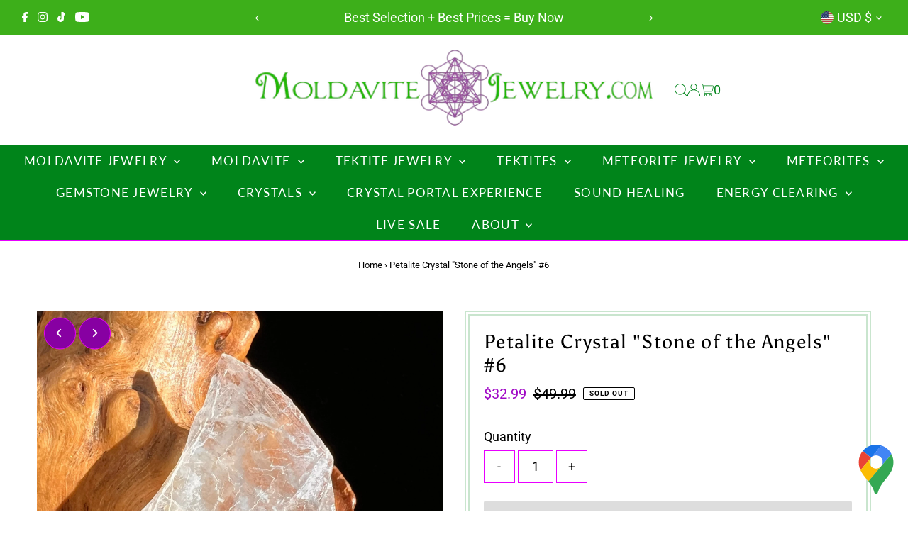

--- FILE ---
content_type: text/html; charset=utf-8
request_url: https://moldavitejewelry.com/products/petalite-crystal-stone-of-the-angels-6
body_size: 46296
content:
<!DOCTYPE html>
<html class="no-js" lang="en">
<head>
  <meta charset="utf-8" />
  <meta name="viewport" content="width=device-width,initial-scale=1">

  <!-- Establish early connection to external domains -->
  <link rel="preconnect" href="https://cdn.shopify.com" crossorigin>
  <link rel="preconnect" href="https://fonts.shopify.com" crossorigin>
  <link rel="preconnect" href="https://monorail-edge.shopifysvc.com">
  <link rel="preconnect" href="//ajax.googleapis.com" crossorigin /><!-- Preload onDomain stylesheets and script libraries -->
  <link rel="preload" href="//moldavitejewelry.com/cdn/shop/t/16/assets/stylesheet.css?v=104789704165532905631725650776" as="style">
  <link rel="preload" as="font" href="//moldavitejewelry.com/cdn/fonts/roboto/roboto_n4.2019d890f07b1852f56ce63ba45b2db45d852cba.woff2" type="font/woff2" crossorigin>
  <link rel="preload" as="font" href="//moldavitejewelry.com/cdn/fonts/lato/lato_n4.c3b93d431f0091c8be23185e15c9d1fee1e971c5.woff2" type="font/woff2" crossorigin>
  <link rel="preload" as="font" href="//moldavitejewelry.com/cdn/fonts/asul/asul_n4.814c5323104eaec8052c156ea81d27e4cc2ecc89.woff2" type="font/woff2" crossorigin>
  <link rel="preload" href="//moldavitejewelry.com/cdn/shop/t/16/assets/eventemitter3.min.js?v=27939738353326123541725650776" as="script">
  <link rel="preload" href="//moldavitejewelry.com/cdn/shop/t/16/assets/vendor-video.js?v=112486824910932804751725650776" as="script">
  <link rel="preload" href="//moldavitejewelry.com/cdn/shop/t/16/assets/theme.js?v=63328649474320181171725650776" as="script">

  <link rel="shortcut icon" href="//moldavitejewelry.com/cdn/shop/files/moldavite-jewelry-icon-32.png?crop=center&height=32&v=1613183614&width=32" type="image/png" />
  <link rel="canonical" href="https://moldavitejewelry.com/products/petalite-crystal-stone-of-the-angels-6" />

  <title>Raw Petalite Crystal &quot;Stone of the Angels&quot; | Moldavite Life</title>
  <meta name="description" content="This natural Petalite crystal is unique. Petalite is one of the Synergy 12 stones. It is a protective crystal that strengthens the connection with ones spirit guides &amp; angels. It assists with releasing negative energy, removing spells, &amp; protecting against black magic. Gift wrapping is included &amp; we offer free shipping in the US." />

  
 <script type="application/ld+json">
   {
     "@context": "https://schema.org",
     "@type": "Product",
     "id": "petalite-crystal-stone-of-the-angels-6",
     "url": "https:\/\/moldavitejewelry.com\/products\/petalite-crystal-stone-of-the-angels-6",
     "image": "\/\/moldavitejewelry.com\/cdn\/shop\/products\/Petalite-Crystal-Stone-of-the-Angels-6.jpg?v=1677865085\u0026width=1024",
     "name": "Petalite Crystal \u0026quot;Stone of the Angels\u0026quot; #6",
      "brand": {
        "@type": "Brand",
        "name": "Moldavite Life"
      },
     "description": "This raw Petalite crystal is unique. Petalite is one of the Synergy 12 stones and is known as a \"Stone of the Angels\".\n\n\nSize: 36 x 25 x 10mm\n\n\nWeight: 6.7 grams\n\nStone: Natural Petalite crystal, from Brazil\n\n\nChakras: All, Third Eye (6th), Crown (7th), Etheric (8th - 14th)\n\n\nEnergies: Angelic Communication, Expansion of Awareness, Focus of Energy, Protection, Release of Negative Energy, Psychic Abilities, Spiritual Activation\n\n\nMetaphysical Properties\nPetalite is a protective crystal that strengthens the connection with ones spirit guides and angels. Known as a \"Stone of the Angels\", Petalite helps by creating a peaceful space within to connect directly with the Angelic realm. The mineral has been used in shamanic ceremonies for protection and to aid with earth grounding. The mineral assists with releasing negative energy, removing spells, and protecting against black magic. It is also one of the Synergy 12 stones for activating the light body.\n\nYou will receive the exact petalite crystal pictured. Close-up photography is used in natural sunlight to show detail. The item may appear larger than actual size. Please see size listed for the dimensions. 1\" = 25.4 millimeters.\n","sku": "PET6","offers": [
        
        {
           "@type": "Offer",
           "price" : 32.99,
           "priceCurrency": "USD",
           "availability": "http://schema.org/InStock",
           "priceValidUntil": "2030-01-01",
           "url": "\/products\/petalite-crystal-stone-of-the-angels-6"
         }
       
     ]
   }
 </script>


  
<meta property="og:image" content="http://moldavitejewelry.com/cdn/shop/products/Petalite-Crystal-Stone-of-the-Angels-6.jpg?v=1677865085&width=1024">
  <meta property="og:image:secure_url" content="https://moldavitejewelry.com/cdn/shop/products/Petalite-Crystal-Stone-of-the-Angels-6.jpg?v=1677865085&width=1024">
  <meta property="og:image:width" content="3024">
  <meta property="og:image:height" content="3024">
<meta property="og:site_name" content="Moldavite Life">



<meta name="twitter:card" content="summary">


<meta name="twitter:site" content="@">


<meta name="twitter:title" content="Petalite Crystal &quot;Stone of the Angels&quot; #6">
<meta name="twitter:description" content="This raw Petalite crystal is unique. Petalite is one of the Synergy 12 stones and is known as a &quot;Stone of the Angels&quot;.


Size: 36 x 25 x 10mm


Weight: 6.7 grams

Stone: Natural Petalite crystal, from">
<meta name="twitter:image" content="https://moldavitejewelry.com/cdn/shop/products/Petalite-Crystal-Stone-of-the-Angels-6.jpg?v=1677865085&width=1024">
<meta name="twitter:image:width" content="480">
<meta name="twitter:image:height" content="480">


  <style data-shopify>
:root {
    --main-family: Roboto, sans-serif;
    --main-weight: 400;
    --main-style: normal;
    --main-spacing: 0em;
    --nav-family: Lato, sans-serif;
    --nav-weight: 400;
    --nav-style: normal;
    --nav-spacing: 0.075em;
    --heading-family: Asul, serif;
    --heading-weight: 400;
    --heading-style: normal;
    --heading-spacing: 0.050em;
    --font-size: 18px;
    --font-size-sm: 11px;
    --font-size-reset: 18px;
    --nav-size: 17px;
    --h1-size: 27px;
    --h2-size: 22px;
    --h3-size: 18px;
    --header-wrapper-background: #ffffff;
    --background: #ffffff;
    --header-link-color: #00841a;
    --announcement-background: #3daf1a;
    --announcement-text: #ffffff;
    --header-icons: #ffffff;
    --header-icons-hover: #ffffff;
    --text-color: #000000;
    --link-color: #000000;
    --sale-color: #a008c6;
    --dotted-color: #e800ff;
    --button-color: #00841a;
    --button-hover: #00e02c;
    --button-text: #ffffff;
    --secondary-button-color: #dddddd;
    --secondary-button-hover: #cccccc;
    --secondary-button-text: #00841a;
    --direction-color: #ffffff;
    --direction-background: #8700a2;
    --direction-hover: #e800ff;
    --footer-background: #00841a;
    --footer-text: #ffffff;
    --footer-icons-color: #ffffff;
    --footer-input: #ffffff;
    --footer-input-text: #00841a;
    --footer-button: #8700a2;
    --footer-button-text: #ffffff;
    --nav-color: #ffffff;
    --nav-hover-color: #8700a2;
    --nav-background-color: #00841a;
    --nav-hover-link-color: #ffffff;
    --nav-border-color: #e800ff;
    --dropdown-background-color: #ffffff;
    --dropdown-link-color: #00841a;
    --dropdown-link-hover-color: #00e02c;
    --dropdown-min-width: 220px;
    --free-shipping-bg: #ffffff;
    --free-shipping-text: #00841a;
    --error-color: #c60808;
    --error-color-light: #fdd0d0;
    --swatch-height: 40px;
    --swatch-width: 44px;
    --tool-tip-width: -20;
    --icon-border-color: #e6e6e6;
    --select-arrow-bg: url(//moldavitejewelry.com/cdn/shop/t/16/assets/select-arrow.png?v=112595941721225094991725650776);
    --keyboard-focus-color: #c9e5ce;
    --keyboard-focus-border-style: solid;
    --keyboard-focus-border-weight: 1;
    --price-unit-price: #999999;
    --color-filter-size: 24px;
    --color-body-text: var(--text-color);
    --color-body: var(--background);
    --color-bg: var(--background);
    --section-margins: 15px;

    --star-active: rgb(0, 0, 0);
    --star-inactive: rgb(204, 204, 204);
    --age-text-color: #262b2c;
    --age-bg-color: #faf4e8;

    
      --button-corners: 3px;
    

    --section-background: #ffffff;

  }
  @media (max-width: 740px) {
    :root {
      --font-size: calc(18px - (18px * 0.15));
      --nav-size: calc(17px - (17px * 0.15));
      --h1-size: calc(27px - (27px * 0.15));
      --h2-size: calc(22px - (22px * 0.15));
      --h3-size: calc(18px - (18px * 0.15));
    }
  }
</style>


  <link rel="stylesheet" href="//moldavitejewelry.com/cdn/shop/t/16/assets/stylesheet.css?v=104789704165532905631725650776" type="text/css">

  <style>
  @font-face {
  font-family: Roboto;
  font-weight: 400;
  font-style: normal;
  font-display: swap;
  src: url("//moldavitejewelry.com/cdn/fonts/roboto/roboto_n4.2019d890f07b1852f56ce63ba45b2db45d852cba.woff2") format("woff2"),
       url("//moldavitejewelry.com/cdn/fonts/roboto/roboto_n4.238690e0007583582327135619c5f7971652fa9d.woff") format("woff");
}

  @font-face {
  font-family: Lato;
  font-weight: 400;
  font-style: normal;
  font-display: swap;
  src: url("//moldavitejewelry.com/cdn/fonts/lato/lato_n4.c3b93d431f0091c8be23185e15c9d1fee1e971c5.woff2") format("woff2"),
       url("//moldavitejewelry.com/cdn/fonts/lato/lato_n4.d5c00c781efb195594fd2fd4ad04f7882949e327.woff") format("woff");
}

  @font-face {
  font-family: Asul;
  font-weight: 400;
  font-style: normal;
  font-display: swap;
  src: url("//moldavitejewelry.com/cdn/fonts/asul/asul_n4.814c5323104eaec8052c156ea81d27e4cc2ecc89.woff2") format("woff2"),
       url("//moldavitejewelry.com/cdn/fonts/asul/asul_n4.fad4580d0c2a0762bf2eec95df0ca1bba03e7345.woff") format("woff");
}

  @font-face {
  font-family: Roboto;
  font-weight: 700;
  font-style: normal;
  font-display: swap;
  src: url("//moldavitejewelry.com/cdn/fonts/roboto/roboto_n7.f38007a10afbbde8976c4056bfe890710d51dec2.woff2") format("woff2"),
       url("//moldavitejewelry.com/cdn/fonts/roboto/roboto_n7.94bfdd3e80c7be00e128703d245c207769d763f9.woff") format("woff");
}

  @font-face {
  font-family: Roboto;
  font-weight: 400;
  font-style: italic;
  font-display: swap;
  src: url("//moldavitejewelry.com/cdn/fonts/roboto/roboto_i4.57ce898ccda22ee84f49e6b57ae302250655e2d4.woff2") format("woff2"),
       url("//moldavitejewelry.com/cdn/fonts/roboto/roboto_i4.b21f3bd061cbcb83b824ae8c7671a82587b264bf.woff") format("woff");
}

  @font-face {
  font-family: Roboto;
  font-weight: 700;
  font-style: italic;
  font-display: swap;
  src: url("//moldavitejewelry.com/cdn/fonts/roboto/roboto_i7.7ccaf9410746f2c53340607c42c43f90a9005937.woff2") format("woff2"),
       url("//moldavitejewelry.com/cdn/fonts/roboto/roboto_i7.49ec21cdd7148292bffea74c62c0df6e93551516.woff") format("woff");
}

  </style>

  <script>window.performance && window.performance.mark && window.performance.mark('shopify.content_for_header.start');</script><meta name="google-site-verification" content="ZCWl-zpV3vLxQNEMeLmAGvUyx4sZlBNdgrnG9A3ApS8">
<meta name="facebook-domain-verification" content="l8una3kfgqmnstkx8bkf9f5yhddrop">
<meta name="facebook-domain-verification" content="2c3264esoup5gf3naf5wo18e8quhjo">
<meta id="shopify-digital-wallet" name="shopify-digital-wallet" content="/9123233852/digital_wallets/dialog">
<meta name="shopify-checkout-api-token" content="acf73fc55e2e076b46338939ae15e79d">
<meta id="in-context-paypal-metadata" data-shop-id="9123233852" data-venmo-supported="false" data-environment="production" data-locale="en_US" data-paypal-v4="true" data-currency="USD">
<link rel="alternate" hreflang="x-default" href="https://moldavitejewelry.com/products/petalite-crystal-stone-of-the-angels-6">
<link rel="alternate" hreflang="en" href="https://moldavitejewelry.com/products/petalite-crystal-stone-of-the-angels-6">
<link rel="alternate" hreflang="en-CA" href="https://moldavitejewelry.com/en-ca/products/petalite-crystal-stone-of-the-angels-6">
<link rel="alternate" type="application/json+oembed" href="https://moldavitejewelry.com/products/petalite-crystal-stone-of-the-angels-6.oembed">
<script async="async" src="/checkouts/internal/preloads.js?locale=en-US"></script>
<link rel="preconnect" href="https://shop.app" crossorigin="anonymous">
<script async="async" src="https://shop.app/checkouts/internal/preloads.js?locale=en-US&shop_id=9123233852" crossorigin="anonymous"></script>
<script id="apple-pay-shop-capabilities" type="application/json">{"shopId":9123233852,"countryCode":"US","currencyCode":"USD","merchantCapabilities":["supports3DS"],"merchantId":"gid:\/\/shopify\/Shop\/9123233852","merchantName":"Moldavite Life","requiredBillingContactFields":["postalAddress","email","phone"],"requiredShippingContactFields":["postalAddress","email","phone"],"shippingType":"shipping","supportedNetworks":["visa","masterCard","amex","discover","elo","jcb"],"total":{"type":"pending","label":"Moldavite Life","amount":"1.00"},"shopifyPaymentsEnabled":true,"supportsSubscriptions":true}</script>
<script id="shopify-features" type="application/json">{"accessToken":"acf73fc55e2e076b46338939ae15e79d","betas":["rich-media-storefront-analytics"],"domain":"moldavitejewelry.com","predictiveSearch":true,"shopId":9123233852,"locale":"en"}</script>
<script>var Shopify = Shopify || {};
Shopify.shop = "moldavitejewelry.myshopify.com";
Shopify.locale = "en";
Shopify.currency = {"active":"USD","rate":"1.0"};
Shopify.country = "US";
Shopify.theme = {"name":"Testament 13","id":144641622239,"schema_name":"Testament","schema_version":"13.0.0","theme_store_id":623,"role":"main"};
Shopify.theme.handle = "null";
Shopify.theme.style = {"id":null,"handle":null};
Shopify.cdnHost = "moldavitejewelry.com/cdn";
Shopify.routes = Shopify.routes || {};
Shopify.routes.root = "/";</script>
<script type="module">!function(o){(o.Shopify=o.Shopify||{}).modules=!0}(window);</script>
<script>!function(o){function n(){var o=[];function n(){o.push(Array.prototype.slice.apply(arguments))}return n.q=o,n}var t=o.Shopify=o.Shopify||{};t.loadFeatures=n(),t.autoloadFeatures=n()}(window);</script>
<script>
  window.ShopifyPay = window.ShopifyPay || {};
  window.ShopifyPay.apiHost = "shop.app\/pay";
  window.ShopifyPay.redirectState = null;
</script>
<script id="shop-js-analytics" type="application/json">{"pageType":"product"}</script>
<script defer="defer" async type="module" src="//moldavitejewelry.com/cdn/shopifycloud/shop-js/modules/v2/client.init-shop-cart-sync_BT-GjEfc.en.esm.js"></script>
<script defer="defer" async type="module" src="//moldavitejewelry.com/cdn/shopifycloud/shop-js/modules/v2/chunk.common_D58fp_Oc.esm.js"></script>
<script defer="defer" async type="module" src="//moldavitejewelry.com/cdn/shopifycloud/shop-js/modules/v2/chunk.modal_xMitdFEc.esm.js"></script>
<script type="module">
  await import("//moldavitejewelry.com/cdn/shopifycloud/shop-js/modules/v2/client.init-shop-cart-sync_BT-GjEfc.en.esm.js");
await import("//moldavitejewelry.com/cdn/shopifycloud/shop-js/modules/v2/chunk.common_D58fp_Oc.esm.js");
await import("//moldavitejewelry.com/cdn/shopifycloud/shop-js/modules/v2/chunk.modal_xMitdFEc.esm.js");

  window.Shopify.SignInWithShop?.initShopCartSync?.({"fedCMEnabled":true,"windoidEnabled":true});

</script>
<script defer="defer" async type="module" src="//moldavitejewelry.com/cdn/shopifycloud/shop-js/modules/v2/client.payment-terms_Ci9AEqFq.en.esm.js"></script>
<script defer="defer" async type="module" src="//moldavitejewelry.com/cdn/shopifycloud/shop-js/modules/v2/chunk.common_D58fp_Oc.esm.js"></script>
<script defer="defer" async type="module" src="//moldavitejewelry.com/cdn/shopifycloud/shop-js/modules/v2/chunk.modal_xMitdFEc.esm.js"></script>
<script type="module">
  await import("//moldavitejewelry.com/cdn/shopifycloud/shop-js/modules/v2/client.payment-terms_Ci9AEqFq.en.esm.js");
await import("//moldavitejewelry.com/cdn/shopifycloud/shop-js/modules/v2/chunk.common_D58fp_Oc.esm.js");
await import("//moldavitejewelry.com/cdn/shopifycloud/shop-js/modules/v2/chunk.modal_xMitdFEc.esm.js");

  
</script>
<script>
  window.Shopify = window.Shopify || {};
  if (!window.Shopify.featureAssets) window.Shopify.featureAssets = {};
  window.Shopify.featureAssets['shop-js'] = {"shop-cart-sync":["modules/v2/client.shop-cart-sync_DZOKe7Ll.en.esm.js","modules/v2/chunk.common_D58fp_Oc.esm.js","modules/v2/chunk.modal_xMitdFEc.esm.js"],"init-fed-cm":["modules/v2/client.init-fed-cm_B6oLuCjv.en.esm.js","modules/v2/chunk.common_D58fp_Oc.esm.js","modules/v2/chunk.modal_xMitdFEc.esm.js"],"shop-cash-offers":["modules/v2/client.shop-cash-offers_D2sdYoxE.en.esm.js","modules/v2/chunk.common_D58fp_Oc.esm.js","modules/v2/chunk.modal_xMitdFEc.esm.js"],"shop-login-button":["modules/v2/client.shop-login-button_QeVjl5Y3.en.esm.js","modules/v2/chunk.common_D58fp_Oc.esm.js","modules/v2/chunk.modal_xMitdFEc.esm.js"],"pay-button":["modules/v2/client.pay-button_DXTOsIq6.en.esm.js","modules/v2/chunk.common_D58fp_Oc.esm.js","modules/v2/chunk.modal_xMitdFEc.esm.js"],"shop-button":["modules/v2/client.shop-button_DQZHx9pm.en.esm.js","modules/v2/chunk.common_D58fp_Oc.esm.js","modules/v2/chunk.modal_xMitdFEc.esm.js"],"avatar":["modules/v2/client.avatar_BTnouDA3.en.esm.js"],"init-windoid":["modules/v2/client.init-windoid_CR1B-cfM.en.esm.js","modules/v2/chunk.common_D58fp_Oc.esm.js","modules/v2/chunk.modal_xMitdFEc.esm.js"],"init-shop-for-new-customer-accounts":["modules/v2/client.init-shop-for-new-customer-accounts_C_vY_xzh.en.esm.js","modules/v2/client.shop-login-button_QeVjl5Y3.en.esm.js","modules/v2/chunk.common_D58fp_Oc.esm.js","modules/v2/chunk.modal_xMitdFEc.esm.js"],"init-shop-email-lookup-coordinator":["modules/v2/client.init-shop-email-lookup-coordinator_BI7n9ZSv.en.esm.js","modules/v2/chunk.common_D58fp_Oc.esm.js","modules/v2/chunk.modal_xMitdFEc.esm.js"],"init-shop-cart-sync":["modules/v2/client.init-shop-cart-sync_BT-GjEfc.en.esm.js","modules/v2/chunk.common_D58fp_Oc.esm.js","modules/v2/chunk.modal_xMitdFEc.esm.js"],"shop-toast-manager":["modules/v2/client.shop-toast-manager_DiYdP3xc.en.esm.js","modules/v2/chunk.common_D58fp_Oc.esm.js","modules/v2/chunk.modal_xMitdFEc.esm.js"],"init-customer-accounts":["modules/v2/client.init-customer-accounts_D9ZNqS-Q.en.esm.js","modules/v2/client.shop-login-button_QeVjl5Y3.en.esm.js","modules/v2/chunk.common_D58fp_Oc.esm.js","modules/v2/chunk.modal_xMitdFEc.esm.js"],"init-customer-accounts-sign-up":["modules/v2/client.init-customer-accounts-sign-up_iGw4briv.en.esm.js","modules/v2/client.shop-login-button_QeVjl5Y3.en.esm.js","modules/v2/chunk.common_D58fp_Oc.esm.js","modules/v2/chunk.modal_xMitdFEc.esm.js"],"shop-follow-button":["modules/v2/client.shop-follow-button_CqMgW2wH.en.esm.js","modules/v2/chunk.common_D58fp_Oc.esm.js","modules/v2/chunk.modal_xMitdFEc.esm.js"],"checkout-modal":["modules/v2/client.checkout-modal_xHeaAweL.en.esm.js","modules/v2/chunk.common_D58fp_Oc.esm.js","modules/v2/chunk.modal_xMitdFEc.esm.js"],"shop-login":["modules/v2/client.shop-login_D91U-Q7h.en.esm.js","modules/v2/chunk.common_D58fp_Oc.esm.js","modules/v2/chunk.modal_xMitdFEc.esm.js"],"lead-capture":["modules/v2/client.lead-capture_BJmE1dJe.en.esm.js","modules/v2/chunk.common_D58fp_Oc.esm.js","modules/v2/chunk.modal_xMitdFEc.esm.js"],"payment-terms":["modules/v2/client.payment-terms_Ci9AEqFq.en.esm.js","modules/v2/chunk.common_D58fp_Oc.esm.js","modules/v2/chunk.modal_xMitdFEc.esm.js"]};
</script>
<script>(function() {
  var isLoaded = false;
  function asyncLoad() {
    if (isLoaded) return;
    isLoaded = true;
    var urls = ["https:\/\/snts-app.herokuapp.com\/get_script\/e620ed3695ef11ee93c6324a751a0dd2.js?shop=moldavitejewelry.myshopify.com"];
    for (var i = 0; i < urls.length; i++) {
      var s = document.createElement('script');
      s.type = 'text/javascript';
      s.async = true;
      s.src = urls[i];
      var x = document.getElementsByTagName('script')[0];
      x.parentNode.insertBefore(s, x);
    }
  };
  if(window.attachEvent) {
    window.attachEvent('onload', asyncLoad);
  } else {
    window.addEventListener('load', asyncLoad, false);
  }
})();</script>
<script id="__st">var __st={"a":9123233852,"offset":-18000,"reqid":"6d9f0d1c-4b20-4c2e-8545-72c5d0cf8b02-1769324841","pageurl":"moldavitejewelry.com\/products\/petalite-crystal-stone-of-the-angels-6","u":"9a8383e6f3ae","p":"product","rtyp":"product","rid":8010337681631};</script>
<script>window.ShopifyPaypalV4VisibilityTracking = true;</script>
<script id="captcha-bootstrap">!function(){'use strict';const t='contact',e='account',n='new_comment',o=[[t,t],['blogs',n],['comments',n],[t,'customer']],c=[[e,'customer_login'],[e,'guest_login'],[e,'recover_customer_password'],[e,'create_customer']],r=t=>t.map((([t,e])=>`form[action*='/${t}']:not([data-nocaptcha='true']) input[name='form_type'][value='${e}']`)).join(','),a=t=>()=>t?[...document.querySelectorAll(t)].map((t=>t.form)):[];function s(){const t=[...o],e=r(t);return a(e)}const i='password',u='form_key',d=['recaptcha-v3-token','g-recaptcha-response','h-captcha-response',i],f=()=>{try{return window.sessionStorage}catch{return}},m='__shopify_v',_=t=>t.elements[u];function p(t,e,n=!1){try{const o=window.sessionStorage,c=JSON.parse(o.getItem(e)),{data:r}=function(t){const{data:e,action:n}=t;return t[m]||n?{data:e,action:n}:{data:t,action:n}}(c);for(const[e,n]of Object.entries(r))t.elements[e]&&(t.elements[e].value=n);n&&o.removeItem(e)}catch(o){console.error('form repopulation failed',{error:o})}}const l='form_type',E='cptcha';function T(t){t.dataset[E]=!0}const w=window,h=w.document,L='Shopify',v='ce_forms',y='captcha';let A=!1;((t,e)=>{const n=(g='f06e6c50-85a8-45c8-87d0-21a2b65856fe',I='https://cdn.shopify.com/shopifycloud/storefront-forms-hcaptcha/ce_storefront_forms_captcha_hcaptcha.v1.5.2.iife.js',D={infoText:'Protected by hCaptcha',privacyText:'Privacy',termsText:'Terms'},(t,e,n)=>{const o=w[L][v],c=o.bindForm;if(c)return c(t,g,e,D).then(n);var r;o.q.push([[t,g,e,D],n]),r=I,A||(h.body.append(Object.assign(h.createElement('script'),{id:'captcha-provider',async:!0,src:r})),A=!0)});var g,I,D;w[L]=w[L]||{},w[L][v]=w[L][v]||{},w[L][v].q=[],w[L][y]=w[L][y]||{},w[L][y].protect=function(t,e){n(t,void 0,e),T(t)},Object.freeze(w[L][y]),function(t,e,n,w,h,L){const[v,y,A,g]=function(t,e,n){const i=e?o:[],u=t?c:[],d=[...i,...u],f=r(d),m=r(i),_=r(d.filter((([t,e])=>n.includes(e))));return[a(f),a(m),a(_),s()]}(w,h,L),I=t=>{const e=t.target;return e instanceof HTMLFormElement?e:e&&e.form},D=t=>v().includes(t);t.addEventListener('submit',(t=>{const e=I(t);if(!e)return;const n=D(e)&&!e.dataset.hcaptchaBound&&!e.dataset.recaptchaBound,o=_(e),c=g().includes(e)&&(!o||!o.value);(n||c)&&t.preventDefault(),c&&!n&&(function(t){try{if(!f())return;!function(t){const e=f();if(!e)return;const n=_(t);if(!n)return;const o=n.value;o&&e.removeItem(o)}(t);const e=Array.from(Array(32),(()=>Math.random().toString(36)[2])).join('');!function(t,e){_(t)||t.append(Object.assign(document.createElement('input'),{type:'hidden',name:u})),t.elements[u].value=e}(t,e),function(t,e){const n=f();if(!n)return;const o=[...t.querySelectorAll(`input[type='${i}']`)].map((({name:t})=>t)),c=[...d,...o],r={};for(const[a,s]of new FormData(t).entries())c.includes(a)||(r[a]=s);n.setItem(e,JSON.stringify({[m]:1,action:t.action,data:r}))}(t,e)}catch(e){console.error('failed to persist form',e)}}(e),e.submit())}));const S=(t,e)=>{t&&!t.dataset[E]&&(n(t,e.some((e=>e===t))),T(t))};for(const o of['focusin','change'])t.addEventListener(o,(t=>{const e=I(t);D(e)&&S(e,y())}));const B=e.get('form_key'),M=e.get(l),P=B&&M;t.addEventListener('DOMContentLoaded',(()=>{const t=y();if(P)for(const e of t)e.elements[l].value===M&&p(e,B);[...new Set([...A(),...v().filter((t=>'true'===t.dataset.shopifyCaptcha))])].forEach((e=>S(e,t)))}))}(h,new URLSearchParams(w.location.search),n,t,e,['guest_login'])})(!0,!0)}();</script>
<script integrity="sha256-4kQ18oKyAcykRKYeNunJcIwy7WH5gtpwJnB7kiuLZ1E=" data-source-attribution="shopify.loadfeatures" defer="defer" src="//moldavitejewelry.com/cdn/shopifycloud/storefront/assets/storefront/load_feature-a0a9edcb.js" crossorigin="anonymous"></script>
<script crossorigin="anonymous" defer="defer" src="//moldavitejewelry.com/cdn/shopifycloud/storefront/assets/shopify_pay/storefront-65b4c6d7.js?v=20250812"></script>
<script data-source-attribution="shopify.dynamic_checkout.dynamic.init">var Shopify=Shopify||{};Shopify.PaymentButton=Shopify.PaymentButton||{isStorefrontPortableWallets:!0,init:function(){window.Shopify.PaymentButton.init=function(){};var t=document.createElement("script");t.src="https://moldavitejewelry.com/cdn/shopifycloud/portable-wallets/latest/portable-wallets.en.js",t.type="module",document.head.appendChild(t)}};
</script>
<script data-source-attribution="shopify.dynamic_checkout.buyer_consent">
  function portableWalletsHideBuyerConsent(e){var t=document.getElementById("shopify-buyer-consent"),n=document.getElementById("shopify-subscription-policy-button");t&&n&&(t.classList.add("hidden"),t.setAttribute("aria-hidden","true"),n.removeEventListener("click",e))}function portableWalletsShowBuyerConsent(e){var t=document.getElementById("shopify-buyer-consent"),n=document.getElementById("shopify-subscription-policy-button");t&&n&&(t.classList.remove("hidden"),t.removeAttribute("aria-hidden"),n.addEventListener("click",e))}window.Shopify?.PaymentButton&&(window.Shopify.PaymentButton.hideBuyerConsent=portableWalletsHideBuyerConsent,window.Shopify.PaymentButton.showBuyerConsent=portableWalletsShowBuyerConsent);
</script>
<script>
  function portableWalletsCleanup(e){e&&e.src&&console.error("Failed to load portable wallets script "+e.src);var t=document.querySelectorAll("shopify-accelerated-checkout .shopify-payment-button__skeleton, shopify-accelerated-checkout-cart .wallet-cart-button__skeleton"),e=document.getElementById("shopify-buyer-consent");for(let e=0;e<t.length;e++)t[e].remove();e&&e.remove()}function portableWalletsNotLoadedAsModule(e){e instanceof ErrorEvent&&"string"==typeof e.message&&e.message.includes("import.meta")&&"string"==typeof e.filename&&e.filename.includes("portable-wallets")&&(window.removeEventListener("error",portableWalletsNotLoadedAsModule),window.Shopify.PaymentButton.failedToLoad=e,"loading"===document.readyState?document.addEventListener("DOMContentLoaded",window.Shopify.PaymentButton.init):window.Shopify.PaymentButton.init())}window.addEventListener("error",portableWalletsNotLoadedAsModule);
</script>

<script type="module" src="https://moldavitejewelry.com/cdn/shopifycloud/portable-wallets/latest/portable-wallets.en.js" onError="portableWalletsCleanup(this)" crossorigin="anonymous"></script>
<script nomodule>
  document.addEventListener("DOMContentLoaded", portableWalletsCleanup);
</script>

<link id="shopify-accelerated-checkout-styles" rel="stylesheet" media="screen" href="https://moldavitejewelry.com/cdn/shopifycloud/portable-wallets/latest/accelerated-checkout-backwards-compat.css" crossorigin="anonymous">
<style id="shopify-accelerated-checkout-cart">
        #shopify-buyer-consent {
  margin-top: 1em;
  display: inline-block;
  width: 100%;
}

#shopify-buyer-consent.hidden {
  display: none;
}

#shopify-subscription-policy-button {
  background: none;
  border: none;
  padding: 0;
  text-decoration: underline;
  font-size: inherit;
  cursor: pointer;
}

#shopify-subscription-policy-button::before {
  box-shadow: none;
}

      </style>

<script>window.performance && window.performance.mark && window.performance.mark('shopify.content_for_header.end');</script>

<!-- BEGIN app block: shopify://apps/seo-manager-venntov/blocks/seomanager/c54c366f-d4bb-4d52-8d2f-dd61ce8e7e12 --><!-- BEGIN app snippet: SEOManager4 -->
<meta name='seomanager' content='4.0.5' /> 


<script>
	function sm_htmldecode(str) {
		var txt = document.createElement('textarea');
		txt.innerHTML = str;
		return txt.value;
	}

	var venntov_title = sm_htmldecode("Raw Petalite Crystal &quot;Stone of the Angels&quot; | Moldavite Life");
	var venntov_description = sm_htmldecode("This natural Petalite crystal is unique. Petalite is one of the Synergy 12 stones. It is a protective crystal that strengthens the connection with ones spirit guides &amp; angels. It assists with releasing negative energy, removing spells, &amp; protecting against black magic. Gift wrapping is included &amp; we offer free shipping in the US.");
	
	if (venntov_title != '') {
		document.title = venntov_title;	
	}
	else {
		document.title = "Raw Petalite Crystal &quot;Stone of the Angels&quot; | Moldavite Life";	
	}

	if (document.querySelector('meta[name="description"]') == null) {
		var venntov_desc = document.createElement('meta');
		venntov_desc.name = "description";
		venntov_desc.content = venntov_description;
		var venntov_head = document.head;
		venntov_head.appendChild(venntov_desc);
	} else {
		document.querySelector('meta[name="description"]').setAttribute("content", venntov_description);
	}
</script>

<script>
	var venntov_robotVals = "index, follow, max-image-preview:large, max-snippet:-1, max-video-preview:-1";
	if (venntov_robotVals !== "") {
		document.querySelectorAll("[name='robots']").forEach(e => e.remove());
		var venntov_robotMeta = document.createElement('meta');
		venntov_robotMeta.name = "robots";
		venntov_robotMeta.content = venntov_robotVals;
		var venntov_head = document.head;
		venntov_head.appendChild(venntov_robotMeta);
	}
</script>

<script>
	var venntov_googleVals = "";
	if (venntov_googleVals !== "") {
		document.querySelectorAll("[name='google']").forEach(e => e.remove());
		var venntov_googleMeta = document.createElement('meta');
		venntov_googleMeta.name = "google";
		venntov_googleMeta.content = venntov_googleVals;
		var venntov_head = document.head;
		venntov_head.appendChild(venntov_googleMeta);
	}
	</script>
	<!-- JSON-LD support -->
			<script type="application/ld+json">
			{
				"@context": "https://schema.org",
				"@id": "https://moldavitejewelry.com/products/petalite-crystal-stone-of-the-angels-6",
				"@type": "Product","sku": null,"mpn": null,"brand": {
					"@type": "Brand",
					"name": "Moldavite Life"
				},
				"description": "This raw Petalite crystal is unique. Petalite is one of the Synergy 12 stones and is known as a \"Stone of the Angels\".\n\n\nSize: 36 x 25 x 10mm\n\n\nWeight: 6.7 grams\n\nStone: Natural Petalite crystal, from Brazil\n\n\nChakras: All, Third Eye (6th), Crown (7th), Etheric (8th - 14th)\n\n\nEnergies: Angelic Communication, Expansion of Awareness, Focus of Energy, Protection, Release of Negative Energy, Psychic Abilities, Spiritual Activation\n\n\nMetaphysical Properties\nPetalite is a protective crystal that strengthens the connection with ones spirit guides and angels. Known as a \"Stone of the Angels\", Petalite helps by creating a peaceful space within to connect directly with the Angelic realm. The mineral has been used in shamanic ceremonies for protection and to aid with earth grounding. The mineral assists with releasing negative energy, removing spells, and protecting against black magic. It is also one of the Synergy 12 stones for activating the light body.\n\nYou will receive the exact petalite crystal pictured. Close-up photography is used in natural sunlight to show detail. The item may appear larger than actual size. Please see size listed for the dimensions. 1\" = 25.4 millimeters.\n",
				"url": "https://moldavitejewelry.com/products/petalite-crystal-stone-of-the-angels-6",
				"name": "Petalite Crystal \"Stone of the Angels\" #6","image": "https://moldavitejewelry.com/cdn/shop/products/Petalite-Crystal-Stone-of-the-Angels-6.jpg?v=1677865085&width=1024","offers": [{
							"@type": "Offer",
							"availability": "https://schema.org/OutOfStock",
							"itemCondition": "https://schema.org/NewCondition",
							"priceCurrency": "USD",
							"price": "32.99",
							"priceValidUntil": "2027-01-25",
							"url": "https://moldavitejewelry.com/products/petalite-crystal-stone-of-the-angels-6?variant=44029965402335",
							"checkoutPageURLTemplate": "https://moldavitejewelry.com/cart/add?id=44029965402335&quantity=1",
								"image": "https://moldavitejewelry.com/cdn/shop/products/Petalite-Crystal-Stone-of-the-Angels-6.jpg?v=1677865085&width=1024",
							"mpn": "PET6",
								"sku": "PET6",
							"seller": {
								"@type": "Organization",
								"name": "Moldavite Life"
							}
						}]}
			</script>
<script type="application/ld+json">
				{
					"@context": "http://schema.org",
					"@type": "BreadcrumbList",
					"name": "Breadcrumbs",
					"itemListElement": [{
							"@type": "ListItem",
							"position": 1,
							"name": "Petalite Crystal &quot;Stone of the Angels&quot; #6",
							"item": "https://moldavitejewelry.com/products/petalite-crystal-stone-of-the-angels-6"
						}]
				}
				</script>
<!-- 524F4D20383A3331 --><!-- END app snippet -->

<!-- END app block --><!-- BEGIN app block: shopify://apps/bm-country-blocker-ip-blocker/blocks/boostmark-blocker/bf9db4b9-be4b-45e1-8127-bbcc07d93e7e -->

  <script src="https://cdn.shopify.com/extensions/019b300f-1323-7b7a-bda2-a589132c3189/boostymark-regionblock-71/assets/blocker.js?v=4&shop=moldavitejewelry.myshopify.com" async></script>
  <script src="https://cdn.shopify.com/extensions/019b300f-1323-7b7a-bda2-a589132c3189/boostymark-regionblock-71/assets/jk4ukh.js?c=6&shop=moldavitejewelry.myshopify.com" async></script>

  
    <script async>
      function _0x3f8f(_0x223ce8,_0x21bbeb){var _0x6fb9ec=_0x6fb9();return _0x3f8f=function(_0x3f8f82,_0x5dbe6e){_0x3f8f82=_0x3f8f82-0x191;var _0x51bf69=_0x6fb9ec[_0x3f8f82];return _0x51bf69;},_0x3f8f(_0x223ce8,_0x21bbeb);}(function(_0x4724fe,_0xeb51bb){var _0x47dea2=_0x3f8f,_0x141c8b=_0x4724fe();while(!![]){try{var _0x4a9abe=parseInt(_0x47dea2(0x1af))/0x1*(-parseInt(_0x47dea2(0x1aa))/0x2)+-parseInt(_0x47dea2(0x1a7))/0x3*(parseInt(_0x47dea2(0x192))/0x4)+parseInt(_0x47dea2(0x1a3))/0x5*(parseInt(_0x47dea2(0x1a6))/0x6)+-parseInt(_0x47dea2(0x19d))/0x7*(-parseInt(_0x47dea2(0x191))/0x8)+-parseInt(_0x47dea2(0x1a4))/0x9*(parseInt(_0x47dea2(0x196))/0xa)+-parseInt(_0x47dea2(0x1a0))/0xb+parseInt(_0x47dea2(0x198))/0xc;if(_0x4a9abe===_0xeb51bb)break;else _0x141c8b['push'](_0x141c8b['shift']());}catch(_0x5bdae7){_0x141c8b['push'](_0x141c8b['shift']());}}}(_0x6fb9,0x2b917),function e(){var _0x379294=_0x3f8f;window[_0x379294(0x19f)]=![];var _0x59af3b=new MutationObserver(function(_0x10185c){var _0x39bea0=_0x379294;_0x10185c[_0x39bea0(0x19b)](function(_0x486a2e){var _0x1ea3a0=_0x39bea0;_0x486a2e['addedNodes'][_0x1ea3a0(0x19b)](function(_0x1880c1){var _0x37d441=_0x1ea3a0;if(_0x1880c1[_0x37d441(0x193)]===_0x37d441(0x19c)&&window[_0x37d441(0x19f)]==![]){var _0x64f391=_0x1880c1['textContent']||_0x1880c1[_0x37d441(0x19e)];_0x64f391[_0x37d441(0x1ad)](_0x37d441(0x1ab))&&(window[_0x37d441(0x19f)]=!![],window['_bm_blocked_script']=_0x64f391,_0x1880c1[_0x37d441(0x194)][_0x37d441(0x1a2)](_0x1880c1),_0x59af3b[_0x37d441(0x195)]());}});});});_0x59af3b[_0x379294(0x1a9)](document[_0x379294(0x1a5)],{'childList':!![],'subtree':!![]}),setTimeout(()=>{var _0x43bd71=_0x379294;if(!window[_0x43bd71(0x1ae)]&&window['_bm_blocked']){var _0x4f89e0=document[_0x43bd71(0x1a8)](_0x43bd71(0x19a));_0x4f89e0[_0x43bd71(0x1ac)]=_0x43bd71(0x197),_0x4f89e0[_0x43bd71(0x1a1)]=window['_bm_blocked_script'],document[_0x43bd71(0x199)]['appendChild'](_0x4f89e0);}},0x2ee0);}());function _0x6fb9(){var _0x432d5b=['head','script','forEach','SCRIPT','7fPmGqS','src','_bm_blocked','1276902CZtaAd','textContent','removeChild','5xRSprd','513qTrjgw','documentElement','1459980yoQzSv','6QRCLrj','createElement','observe','33750bDyRAA','var\x20customDocumentWrite\x20=\x20function(content)','className','includes','bmExtension','11ecERGS','2776368sDqaNF','444776RGnQWH','nodeName','parentNode','disconnect','25720cFqzCY','analytics','3105336gpytKO'];_0x6fb9=function(){return _0x432d5b;};return _0x6fb9();}
    </script>
  

  

  
    <script async>
      !function(){var t;new MutationObserver(function(t,e){if(document.body&&(e.disconnect(),!window.bmExtension)){let i=document.createElement('div');i.id='bm-preload-mask',i.style.cssText='position: fixed !important; top: 0 !important; left: 0 !important; width: 100% !important; height: 100% !important; background-color: white !important; z-index: 2147483647 !important; display: block !important;',document.body.appendChild(i),setTimeout(function(){i.parentNode&&i.parentNode.removeChild(i);},1e4);}}).observe(document.documentElement,{childList:!0,subtree:!0});}();
    </script>
  

  

  













<!-- END app block --><script src="https://cdn.shopify.com/extensions/019bea78-029a-7567-8e3c-a4fa481f17da/shopify-cli-154/assets/reputon-google-carousel-widget.js" type="text/javascript" defer="defer"></script>
<link href="https://monorail-edge.shopifysvc.com" rel="dns-prefetch">
<script>(function(){if ("sendBeacon" in navigator && "performance" in window) {try {var session_token_from_headers = performance.getEntriesByType('navigation')[0].serverTiming.find(x => x.name == '_s').description;} catch {var session_token_from_headers = undefined;}var session_cookie_matches = document.cookie.match(/_shopify_s=([^;]*)/);var session_token_from_cookie = session_cookie_matches && session_cookie_matches.length === 2 ? session_cookie_matches[1] : "";var session_token = session_token_from_headers || session_token_from_cookie || "";function handle_abandonment_event(e) {var entries = performance.getEntries().filter(function(entry) {return /monorail-edge.shopifysvc.com/.test(entry.name);});if (!window.abandonment_tracked && entries.length === 0) {window.abandonment_tracked = true;var currentMs = Date.now();var navigation_start = performance.timing.navigationStart;var payload = {shop_id: 9123233852,url: window.location.href,navigation_start,duration: currentMs - navigation_start,session_token,page_type: "product"};window.navigator.sendBeacon("https://monorail-edge.shopifysvc.com/v1/produce", JSON.stringify({schema_id: "online_store_buyer_site_abandonment/1.1",payload: payload,metadata: {event_created_at_ms: currentMs,event_sent_at_ms: currentMs}}));}}window.addEventListener('pagehide', handle_abandonment_event);}}());</script>
<script id="web-pixels-manager-setup">(function e(e,d,r,n,o){if(void 0===o&&(o={}),!Boolean(null===(a=null===(i=window.Shopify)||void 0===i?void 0:i.analytics)||void 0===a?void 0:a.replayQueue)){var i,a;window.Shopify=window.Shopify||{};var t=window.Shopify;t.analytics=t.analytics||{};var s=t.analytics;s.replayQueue=[],s.publish=function(e,d,r){return s.replayQueue.push([e,d,r]),!0};try{self.performance.mark("wpm:start")}catch(e){}var l=function(){var e={modern:/Edge?\/(1{2}[4-9]|1[2-9]\d|[2-9]\d{2}|\d{4,})\.\d+(\.\d+|)|Firefox\/(1{2}[4-9]|1[2-9]\d|[2-9]\d{2}|\d{4,})\.\d+(\.\d+|)|Chrom(ium|e)\/(9{2}|\d{3,})\.\d+(\.\d+|)|(Maci|X1{2}).+ Version\/(15\.\d+|(1[6-9]|[2-9]\d|\d{3,})\.\d+)([,.]\d+|)( \(\w+\)|)( Mobile\/\w+|) Safari\/|Chrome.+OPR\/(9{2}|\d{3,})\.\d+\.\d+|(CPU[ +]OS|iPhone[ +]OS|CPU[ +]iPhone|CPU IPhone OS|CPU iPad OS)[ +]+(15[._]\d+|(1[6-9]|[2-9]\d|\d{3,})[._]\d+)([._]\d+|)|Android:?[ /-](13[3-9]|1[4-9]\d|[2-9]\d{2}|\d{4,})(\.\d+|)(\.\d+|)|Android.+Firefox\/(13[5-9]|1[4-9]\d|[2-9]\d{2}|\d{4,})\.\d+(\.\d+|)|Android.+Chrom(ium|e)\/(13[3-9]|1[4-9]\d|[2-9]\d{2}|\d{4,})\.\d+(\.\d+|)|SamsungBrowser\/([2-9]\d|\d{3,})\.\d+/,legacy:/Edge?\/(1[6-9]|[2-9]\d|\d{3,})\.\d+(\.\d+|)|Firefox\/(5[4-9]|[6-9]\d|\d{3,})\.\d+(\.\d+|)|Chrom(ium|e)\/(5[1-9]|[6-9]\d|\d{3,})\.\d+(\.\d+|)([\d.]+$|.*Safari\/(?![\d.]+ Edge\/[\d.]+$))|(Maci|X1{2}).+ Version\/(10\.\d+|(1[1-9]|[2-9]\d|\d{3,})\.\d+)([,.]\d+|)( \(\w+\)|)( Mobile\/\w+|) Safari\/|Chrome.+OPR\/(3[89]|[4-9]\d|\d{3,})\.\d+\.\d+|(CPU[ +]OS|iPhone[ +]OS|CPU[ +]iPhone|CPU IPhone OS|CPU iPad OS)[ +]+(10[._]\d+|(1[1-9]|[2-9]\d|\d{3,})[._]\d+)([._]\d+|)|Android:?[ /-](13[3-9]|1[4-9]\d|[2-9]\d{2}|\d{4,})(\.\d+|)(\.\d+|)|Mobile Safari.+OPR\/([89]\d|\d{3,})\.\d+\.\d+|Android.+Firefox\/(13[5-9]|1[4-9]\d|[2-9]\d{2}|\d{4,})\.\d+(\.\d+|)|Android.+Chrom(ium|e)\/(13[3-9]|1[4-9]\d|[2-9]\d{2}|\d{4,})\.\d+(\.\d+|)|Android.+(UC? ?Browser|UCWEB|U3)[ /]?(15\.([5-9]|\d{2,})|(1[6-9]|[2-9]\d|\d{3,})\.\d+)\.\d+|SamsungBrowser\/(5\.\d+|([6-9]|\d{2,})\.\d+)|Android.+MQ{2}Browser\/(14(\.(9|\d{2,})|)|(1[5-9]|[2-9]\d|\d{3,})(\.\d+|))(\.\d+|)|K[Aa][Ii]OS\/(3\.\d+|([4-9]|\d{2,})\.\d+)(\.\d+|)/},d=e.modern,r=e.legacy,n=navigator.userAgent;return n.match(d)?"modern":n.match(r)?"legacy":"unknown"}(),u="modern"===l?"modern":"legacy",c=(null!=n?n:{modern:"",legacy:""})[u],f=function(e){return[e.baseUrl,"/wpm","/b",e.hashVersion,"modern"===e.buildTarget?"m":"l",".js"].join("")}({baseUrl:d,hashVersion:r,buildTarget:u}),m=function(e){var d=e.version,r=e.bundleTarget,n=e.surface,o=e.pageUrl,i=e.monorailEndpoint;return{emit:function(e){var a=e.status,t=e.errorMsg,s=(new Date).getTime(),l=JSON.stringify({metadata:{event_sent_at_ms:s},events:[{schema_id:"web_pixels_manager_load/3.1",payload:{version:d,bundle_target:r,page_url:o,status:a,surface:n,error_msg:t},metadata:{event_created_at_ms:s}}]});if(!i)return console&&console.warn&&console.warn("[Web Pixels Manager] No Monorail endpoint provided, skipping logging."),!1;try{return self.navigator.sendBeacon.bind(self.navigator)(i,l)}catch(e){}var u=new XMLHttpRequest;try{return u.open("POST",i,!0),u.setRequestHeader("Content-Type","text/plain"),u.send(l),!0}catch(e){return console&&console.warn&&console.warn("[Web Pixels Manager] Got an unhandled error while logging to Monorail."),!1}}}}({version:r,bundleTarget:l,surface:e.surface,pageUrl:self.location.href,monorailEndpoint:e.monorailEndpoint});try{o.browserTarget=l,function(e){var d=e.src,r=e.async,n=void 0===r||r,o=e.onload,i=e.onerror,a=e.sri,t=e.scriptDataAttributes,s=void 0===t?{}:t,l=document.createElement("script"),u=document.querySelector("head"),c=document.querySelector("body");if(l.async=n,l.src=d,a&&(l.integrity=a,l.crossOrigin="anonymous"),s)for(var f in s)if(Object.prototype.hasOwnProperty.call(s,f))try{l.dataset[f]=s[f]}catch(e){}if(o&&l.addEventListener("load",o),i&&l.addEventListener("error",i),u)u.appendChild(l);else{if(!c)throw new Error("Did not find a head or body element to append the script");c.appendChild(l)}}({src:f,async:!0,onload:function(){if(!function(){var e,d;return Boolean(null===(d=null===(e=window.Shopify)||void 0===e?void 0:e.analytics)||void 0===d?void 0:d.initialized)}()){var d=window.webPixelsManager.init(e)||void 0;if(d){var r=window.Shopify.analytics;r.replayQueue.forEach((function(e){var r=e[0],n=e[1],o=e[2];d.publishCustomEvent(r,n,o)})),r.replayQueue=[],r.publish=d.publishCustomEvent,r.visitor=d.visitor,r.initialized=!0}}},onerror:function(){return m.emit({status:"failed",errorMsg:"".concat(f," has failed to load")})},sri:function(e){var d=/^sha384-[A-Za-z0-9+/=]+$/;return"string"==typeof e&&d.test(e)}(c)?c:"",scriptDataAttributes:o}),m.emit({status:"loading"})}catch(e){m.emit({status:"failed",errorMsg:(null==e?void 0:e.message)||"Unknown error"})}}})({shopId: 9123233852,storefrontBaseUrl: "https://moldavitejewelry.com",extensionsBaseUrl: "https://extensions.shopifycdn.com/cdn/shopifycloud/web-pixels-manager",monorailEndpoint: "https://monorail-edge.shopifysvc.com/unstable/produce_batch",surface: "storefront-renderer",enabledBetaFlags: ["2dca8a86"],webPixelsConfigList: [{"id":"513474783","configuration":"{\"config\":\"{\\\"google_tag_ids\\\":[\\\"AW-749831106\\\",\\\"GT-NS492KX\\\"],\\\"target_country\\\":\\\"US\\\",\\\"gtag_events\\\":[{\\\"type\\\":\\\"begin_checkout\\\",\\\"action_label\\\":\\\"AW-749831106\\\/AlShCNa6j80BEMKHxuUC\\\"},{\\\"type\\\":\\\"search\\\",\\\"action_label\\\":\\\"AW-749831106\\\/TZbyCNm6j80BEMKHxuUC\\\"},{\\\"type\\\":\\\"view_item\\\",\\\"action_label\\\":[\\\"AW-749831106\\\/uqHjCNC6j80BEMKHxuUC\\\",\\\"MC-BYNS8JV7YL\\\"]},{\\\"type\\\":\\\"purchase\\\",\\\"action_label\\\":[\\\"AW-749831106\\\/pEJrCM26j80BEMKHxuUC\\\",\\\"MC-BYNS8JV7YL\\\"]},{\\\"type\\\":\\\"page_view\\\",\\\"action_label\\\":[\\\"AW-749831106\\\/-FjuCMq6j80BEMKHxuUC\\\",\\\"MC-BYNS8JV7YL\\\"]},{\\\"type\\\":\\\"add_payment_info\\\",\\\"action_label\\\":\\\"AW-749831106\\\/5o3RCNy6j80BEMKHxuUC\\\"},{\\\"type\\\":\\\"add_to_cart\\\",\\\"action_label\\\":\\\"AW-749831106\\\/QaBECNO6j80BEMKHxuUC\\\"}],\\\"enable_monitoring_mode\\\":false}\"}","eventPayloadVersion":"v1","runtimeContext":"OPEN","scriptVersion":"b2a88bafab3e21179ed38636efcd8a93","type":"APP","apiClientId":1780363,"privacyPurposes":[],"dataSharingAdjustments":{"protectedCustomerApprovalScopes":["read_customer_address","read_customer_email","read_customer_name","read_customer_personal_data","read_customer_phone"]}},{"id":"81821919","configuration":"{\"tagID\":\"2612768358865\"}","eventPayloadVersion":"v1","runtimeContext":"STRICT","scriptVersion":"18031546ee651571ed29edbe71a3550b","type":"APP","apiClientId":3009811,"privacyPurposes":["ANALYTICS","MARKETING","SALE_OF_DATA"],"dataSharingAdjustments":{"protectedCustomerApprovalScopes":["read_customer_address","read_customer_email","read_customer_name","read_customer_personal_data","read_customer_phone"]}},{"id":"83787999","eventPayloadVersion":"v1","runtimeContext":"LAX","scriptVersion":"1","type":"CUSTOM","privacyPurposes":["ANALYTICS"],"name":"Google Analytics tag (migrated)"},{"id":"shopify-app-pixel","configuration":"{}","eventPayloadVersion":"v1","runtimeContext":"STRICT","scriptVersion":"0450","apiClientId":"shopify-pixel","type":"APP","privacyPurposes":["ANALYTICS","MARKETING"]},{"id":"shopify-custom-pixel","eventPayloadVersion":"v1","runtimeContext":"LAX","scriptVersion":"0450","apiClientId":"shopify-pixel","type":"CUSTOM","privacyPurposes":["ANALYTICS","MARKETING"]}],isMerchantRequest: false,initData: {"shop":{"name":"Moldavite Life","paymentSettings":{"currencyCode":"USD"},"myshopifyDomain":"moldavitejewelry.myshopify.com","countryCode":"US","storefrontUrl":"https:\/\/moldavitejewelry.com"},"customer":null,"cart":null,"checkout":null,"productVariants":[{"price":{"amount":32.99,"currencyCode":"USD"},"product":{"title":"Petalite Crystal \"Stone of the Angels\" #6","vendor":"Moldavite Life","id":"8010337681631","untranslatedTitle":"Petalite Crystal \"Stone of the Angels\" #6","url":"\/products\/petalite-crystal-stone-of-the-angels-6","type":"Crystal"},"id":"44029965402335","image":{"src":"\/\/moldavitejewelry.com\/cdn\/shop\/products\/Petalite-Crystal-Stone-of-the-Angels-6.jpg?v=1677865085"},"sku":"PET6","title":"Default Title","untranslatedTitle":"Default Title"}],"purchasingCompany":null},},"https://moldavitejewelry.com/cdn","fcfee988w5aeb613cpc8e4bc33m6693e112",{"modern":"","legacy":""},{"shopId":"9123233852","storefrontBaseUrl":"https:\/\/moldavitejewelry.com","extensionBaseUrl":"https:\/\/extensions.shopifycdn.com\/cdn\/shopifycloud\/web-pixels-manager","surface":"storefront-renderer","enabledBetaFlags":"[\"2dca8a86\"]","isMerchantRequest":"false","hashVersion":"fcfee988w5aeb613cpc8e4bc33m6693e112","publish":"custom","events":"[[\"page_viewed\",{}],[\"product_viewed\",{\"productVariant\":{\"price\":{\"amount\":32.99,\"currencyCode\":\"USD\"},\"product\":{\"title\":\"Petalite Crystal \\\"Stone of the Angels\\\" #6\",\"vendor\":\"Moldavite Life\",\"id\":\"8010337681631\",\"untranslatedTitle\":\"Petalite Crystal \\\"Stone of the Angels\\\" #6\",\"url\":\"\/products\/petalite-crystal-stone-of-the-angels-6\",\"type\":\"Crystal\"},\"id\":\"44029965402335\",\"image\":{\"src\":\"\/\/moldavitejewelry.com\/cdn\/shop\/products\/Petalite-Crystal-Stone-of-the-Angels-6.jpg?v=1677865085\"},\"sku\":\"PET6\",\"title\":\"Default Title\",\"untranslatedTitle\":\"Default Title\"}}]]"});</script><script>
  window.ShopifyAnalytics = window.ShopifyAnalytics || {};
  window.ShopifyAnalytics.meta = window.ShopifyAnalytics.meta || {};
  window.ShopifyAnalytics.meta.currency = 'USD';
  var meta = {"product":{"id":8010337681631,"gid":"gid:\/\/shopify\/Product\/8010337681631","vendor":"Moldavite Life","type":"Crystal","handle":"petalite-crystal-stone-of-the-angels-6","variants":[{"id":44029965402335,"price":3299,"name":"Petalite Crystal \"Stone of the Angels\" #6","public_title":null,"sku":"PET6"}],"remote":false},"page":{"pageType":"product","resourceType":"product","resourceId":8010337681631,"requestId":"6d9f0d1c-4b20-4c2e-8545-72c5d0cf8b02-1769324841"}};
  for (var attr in meta) {
    window.ShopifyAnalytics.meta[attr] = meta[attr];
  }
</script>
<script class="analytics">
  (function () {
    var customDocumentWrite = function(content) {
      var jquery = null;

      if (window.jQuery) {
        jquery = window.jQuery;
      } else if (window.Checkout && window.Checkout.$) {
        jquery = window.Checkout.$;
      }

      if (jquery) {
        jquery('body').append(content);
      }
    };

    var hasLoggedConversion = function(token) {
      if (token) {
        return document.cookie.indexOf('loggedConversion=' + token) !== -1;
      }
      return false;
    }

    var setCookieIfConversion = function(token) {
      if (token) {
        var twoMonthsFromNow = new Date(Date.now());
        twoMonthsFromNow.setMonth(twoMonthsFromNow.getMonth() + 2);

        document.cookie = 'loggedConversion=' + token + '; expires=' + twoMonthsFromNow;
      }
    }

    var trekkie = window.ShopifyAnalytics.lib = window.trekkie = window.trekkie || [];
    if (trekkie.integrations) {
      return;
    }
    trekkie.methods = [
      'identify',
      'page',
      'ready',
      'track',
      'trackForm',
      'trackLink'
    ];
    trekkie.factory = function(method) {
      return function() {
        var args = Array.prototype.slice.call(arguments);
        args.unshift(method);
        trekkie.push(args);
        return trekkie;
      };
    };
    for (var i = 0; i < trekkie.methods.length; i++) {
      var key = trekkie.methods[i];
      trekkie[key] = trekkie.factory(key);
    }
    trekkie.load = function(config) {
      trekkie.config = config || {};
      trekkie.config.initialDocumentCookie = document.cookie;
      var first = document.getElementsByTagName('script')[0];
      var script = document.createElement('script');
      script.type = 'text/javascript';
      script.onerror = function(e) {
        var scriptFallback = document.createElement('script');
        scriptFallback.type = 'text/javascript';
        scriptFallback.onerror = function(error) {
                var Monorail = {
      produce: function produce(monorailDomain, schemaId, payload) {
        var currentMs = new Date().getTime();
        var event = {
          schema_id: schemaId,
          payload: payload,
          metadata: {
            event_created_at_ms: currentMs,
            event_sent_at_ms: currentMs
          }
        };
        return Monorail.sendRequest("https://" + monorailDomain + "/v1/produce", JSON.stringify(event));
      },
      sendRequest: function sendRequest(endpointUrl, payload) {
        // Try the sendBeacon API
        if (window && window.navigator && typeof window.navigator.sendBeacon === 'function' && typeof window.Blob === 'function' && !Monorail.isIos12()) {
          var blobData = new window.Blob([payload], {
            type: 'text/plain'
          });

          if (window.navigator.sendBeacon(endpointUrl, blobData)) {
            return true;
          } // sendBeacon was not successful

        } // XHR beacon

        var xhr = new XMLHttpRequest();

        try {
          xhr.open('POST', endpointUrl);
          xhr.setRequestHeader('Content-Type', 'text/plain');
          xhr.send(payload);
        } catch (e) {
          console.log(e);
        }

        return false;
      },
      isIos12: function isIos12() {
        return window.navigator.userAgent.lastIndexOf('iPhone; CPU iPhone OS 12_') !== -1 || window.navigator.userAgent.lastIndexOf('iPad; CPU OS 12_') !== -1;
      }
    };
    Monorail.produce('monorail-edge.shopifysvc.com',
      'trekkie_storefront_load_errors/1.1',
      {shop_id: 9123233852,
      theme_id: 144641622239,
      app_name: "storefront",
      context_url: window.location.href,
      source_url: "//moldavitejewelry.com/cdn/s/trekkie.storefront.8d95595f799fbf7e1d32231b9a28fd43b70c67d3.min.js"});

        };
        scriptFallback.async = true;
        scriptFallback.src = '//moldavitejewelry.com/cdn/s/trekkie.storefront.8d95595f799fbf7e1d32231b9a28fd43b70c67d3.min.js';
        first.parentNode.insertBefore(scriptFallback, first);
      };
      script.async = true;
      script.src = '//moldavitejewelry.com/cdn/s/trekkie.storefront.8d95595f799fbf7e1d32231b9a28fd43b70c67d3.min.js';
      first.parentNode.insertBefore(script, first);
    };
    trekkie.load(
      {"Trekkie":{"appName":"storefront","development":false,"defaultAttributes":{"shopId":9123233852,"isMerchantRequest":null,"themeId":144641622239,"themeCityHash":"480203271539760849","contentLanguage":"en","currency":"USD","eventMetadataId":"6c9c7f30-6524-41de-9f0a-fd4d2625ca28"},"isServerSideCookieWritingEnabled":true,"monorailRegion":"shop_domain","enabledBetaFlags":["65f19447"]},"Session Attribution":{},"S2S":{"facebookCapiEnabled":false,"source":"trekkie-storefront-renderer","apiClientId":580111}}
    );

    var loaded = false;
    trekkie.ready(function() {
      if (loaded) return;
      loaded = true;

      window.ShopifyAnalytics.lib = window.trekkie;

      var originalDocumentWrite = document.write;
      document.write = customDocumentWrite;
      try { window.ShopifyAnalytics.merchantGoogleAnalytics.call(this); } catch(error) {};
      document.write = originalDocumentWrite;

      window.ShopifyAnalytics.lib.page(null,{"pageType":"product","resourceType":"product","resourceId":8010337681631,"requestId":"6d9f0d1c-4b20-4c2e-8545-72c5d0cf8b02-1769324841","shopifyEmitted":true});

      var match = window.location.pathname.match(/checkouts\/(.+)\/(thank_you|post_purchase)/)
      var token = match? match[1]: undefined;
      if (!hasLoggedConversion(token)) {
        setCookieIfConversion(token);
        window.ShopifyAnalytics.lib.track("Viewed Product",{"currency":"USD","variantId":44029965402335,"productId":8010337681631,"productGid":"gid:\/\/shopify\/Product\/8010337681631","name":"Petalite Crystal \"Stone of the Angels\" #6","price":"32.99","sku":"PET6","brand":"Moldavite Life","variant":null,"category":"Crystal","nonInteraction":true,"remote":false},undefined,undefined,{"shopifyEmitted":true});
      window.ShopifyAnalytics.lib.track("monorail:\/\/trekkie_storefront_viewed_product\/1.1",{"currency":"USD","variantId":44029965402335,"productId":8010337681631,"productGid":"gid:\/\/shopify\/Product\/8010337681631","name":"Petalite Crystal \"Stone of the Angels\" #6","price":"32.99","sku":"PET6","brand":"Moldavite Life","variant":null,"category":"Crystal","nonInteraction":true,"remote":false,"referer":"https:\/\/moldavitejewelry.com\/products\/petalite-crystal-stone-of-the-angels-6"});
      }
    });


        var eventsListenerScript = document.createElement('script');
        eventsListenerScript.async = true;
        eventsListenerScript.src = "//moldavitejewelry.com/cdn/shopifycloud/storefront/assets/shop_events_listener-3da45d37.js";
        document.getElementsByTagName('head')[0].appendChild(eventsListenerScript);

})();</script>
  <script>
  if (!window.ga || (window.ga && typeof window.ga !== 'function')) {
    window.ga = function ga() {
      (window.ga.q = window.ga.q || []).push(arguments);
      if (window.Shopify && window.Shopify.analytics && typeof window.Shopify.analytics.publish === 'function') {
        window.Shopify.analytics.publish("ga_stub_called", {}, {sendTo: "google_osp_migration"});
      }
      console.error("Shopify's Google Analytics stub called with:", Array.from(arguments), "\nSee https://help.shopify.com/manual/promoting-marketing/pixels/pixel-migration#google for more information.");
    };
    if (window.Shopify && window.Shopify.analytics && typeof window.Shopify.analytics.publish === 'function') {
      window.Shopify.analytics.publish("ga_stub_initialized", {}, {sendTo: "google_osp_migration"});
    }
  }
</script>
<script
  defer
  src="https://moldavitejewelry.com/cdn/shopifycloud/perf-kit/shopify-perf-kit-3.0.4.min.js"
  data-application="storefront-renderer"
  data-shop-id="9123233852"
  data-render-region="gcp-us-central1"
  data-page-type="product"
  data-theme-instance-id="144641622239"
  data-theme-name="Testament"
  data-theme-version="13.0.0"
  data-monorail-region="shop_domain"
  data-resource-timing-sampling-rate="10"
  data-shs="true"
  data-shs-beacon="true"
  data-shs-export-with-fetch="true"
  data-shs-logs-sample-rate="1"
  data-shs-beacon-endpoint="https://moldavitejewelry.com/api/collect"
></script>
</head>
<body class="gridlock template-product product js-slideout-toggle-wrapper js-modal-toggle-wrapper product-variant-type--swatches  theme-buttons-curved theme-image-hover ">
  <a class="skip-link button visually-hidden" href="#main-content">Skip to content</a>
  
  <div class="js-slideout-overlay site-overlay"></div>
  <div class="js-modal-overlay site-overlay"></div>

  <aside class="slideout slideout__drawer-left" data-wau-slideout="mobile-navigation" id="slideout-mobile-navigation">
    <div id="shopify-section-mobile-navigation" class="shopify-section"><nav class="mobile-menu" data-section-id="mobile-navigation" data-section-type="mobile-navigation">
  <div class="slideout__trigger--close">
    <button class="slideout__trigger-mobile-menu js-slideout-close" data-slideout-direction="left" aria-label="Close navigation" tabindex="0" type="button" name="button">
      
  
    <svg role="img" aria-hidden="true" class="testament--apollo-close " height="15px" version="1.1" xmlns="http://www.w3.org/2000/svg" xmlns:xlink="http://www.w3.org/1999/xlink" x="0px" y="0px"
    	 viewBox="0 0 20 20" xml:space="preserve">
       <g class="hover-fill" fill="#ffffff">
         <polygon points="20,2 18,0 10,8 2,0 0,2 8,10 0,18 2,20 10,12 18,20 20,18 12,10 "/>
       </g>
       <style>.icn-close .testament--apollo-close:hover .hover-fill { fill: #ffffff;}</style>
    </svg>
  






    </button>
  </div>
  
    

          <div class="mobile-menu__block mobile-menu__cart-status" >
            <a class="mobile-menu__cart-icon" href="/cart">
              <span class="vib-center">Cart</span>
              <span class="mobile-menu__cart-count js-cart-count vib-center">0</span>

            <svg role="img" aria-hidden="true" class="testament--icon-theme-bag bag--icon vib-center" version="1.1" xmlns="http://www.w3.org/2000/svg" xmlns:xlink="http://www.w3.org/1999/xlink" x="0px" y="0px"
       viewBox="0 0 22 20" height="18px" xml:space="preserve">
      <g class="hover-fill" fill="#ffffff">
        <path d="M21.9,4.2C21.8,4.1,21.6,4,21.5,4H15c0-2.2-1.8-4-4-4C8.8,0,7,1.8,7,4v2.2C6.7,6.3,6.5,6.6,6.5,7c0,0.6,0.4,1,1,1s1-0.4,1-1
        c0-0.4-0.2-0.7-0.5-0.8V5h5V4H8c0-1.7,1.3-3,3-3s3,1.3,3,3v2.2c-0.3,0.2-0.5,0.5-0.5,0.8c0,0.6,0.4,1,1,1s1-0.4,1-1
        c0-0.4-0.2-0.7-0.5-0.8V5h5.9l-2.3,13.6c0,0.2-0.2,0.4-0.5,0.4H3.8c-0.2,0-0.5-0.2-0.5-0.4L1.1,5H6V4H0.5C0.4,4,0.2,4.1,0.1,4.2
        C0,4.3,0,4.4,0,4.6l2.4,14.2C2.5,19.5,3.1,20,3.8,20h14.3c0.7,0,1.4-0.5,1.5-1.3L22,4.6C22,4.4,22,4.3,21.9,4.2z"/>
      </g>
      <style>.mobile-menu__cart-icon .testament--icon-theme-bag:hover .hover-fill { fill: #ffffff;}</style>
    </svg>





            <svg role="img" aria-hidden="true" class="testament--icon-theme-cart cart--icon vib-center" version="1.1" xmlns="http://www.w3.org/2000/svg" xmlns:xlink="http://www.w3.org/1999/xlink" x="0px" y="0px"
       viewBox="0 0 20.8 20" height="18px" xml:space="preserve">
      <g class="hover-fill" fill="#ffffff">
        <path class="st0" d="M0,0.5C0,0.2,0.2,0,0.5,0h1.6c0.7,0,1.2,0.4,1.4,1.1l0.4,1.8h15.4c0.9,0,1.6,0.9,1.4,1.8l-1.6,6.7
          c-0.2,0.6-0.7,1.1-1.4,1.1h-12l0.3,1.5c0,0.2,0.2,0.4,0.5,0.4h10.1c0.3,0,0.5,0.2,0.5,0.5s-0.2,0.5-0.5,0.5H6.5
          c-0.7,0-1.3-0.5-1.4-1.2L4.8,12L3.1,3.4L2.6,1.3C2.5,1.1,2.3,1,2.1,1H0.5C0.2,1,0,0.7,0,0.5z M4.1,3.8l1.5,7.6h12.2
          c0.2,0,0.4-0.2,0.5-0.4l1.6-6.7c0.1-0.3-0.2-0.6-0.5-0.6H4.1z"/>
        <path class="st0" d="M7.6,17.1c-0.5,0-1,0.4-1,1s0.4,1,1,1s1-0.4,1-1S8.1,17.1,7.6,17.1z M5.7,18.1c0-1.1,0.9-1.9,1.9-1.9
          c1.1,0,1.9,0.9,1.9,1.9c0,1.1-0.9,1.9-1.9,1.9C6.6,20,5.7,19.1,5.7,18.1z"/>
        <path class="st0" d="M15.2,17.1c-0.5,0-1,0.4-1,1s0.4,1,1,1c0.5,0,1-0.4,1-1S15.8,17.1,15.2,17.1z M13.3,18.1c0-1.1,0.9-1.9,1.9-1.9
          c1.1,0,1.9,0.9,1.9,1.9c0,1.1-0.9,1.9-1.9,1.9C14.2,20,13.3,19.1,13.3,18.1z"/>
      </g>
      <style>.mobile-menu__cart-icon .testament--icon-theme-cart:hover .hover-fill { fill: #ffffff;}</style>
    </svg>





          </a>
        </div>
    
  
    
        <div class="mobile-menu__block mobile-menu__search" ><predictive-search
            data-routes="/search/suggest"
            data-input-selector='input[name="q"]'
            data-results-selector="#predictive-search-mobile"
            ><form action="/search" method="get">
              <label class="visually-hidden" for="q--mobile-navigation">Search</label>
              <input
                type="text"
                name="q"
                id="q--mobile-navigation"
                placeholder="Search"
                value=""
                
                  role="combobox"
                  aria-expanded="false"
                  aria-owns="predictive-search-results-list"
                  aria-controls="predictive-search-results-list"
                  aria-haspopup="listbox"
                  aria-autocomplete="list"
                  autocorrect="off"
                  autocomplete="off"
                  autocapitalize="off"
                  spellcheck="false"
                 />
              <input name="options[prefix]" type="hidden" value="last">

                
                  <input type="hidden" name="type" value="product">
                
<div id="predictive-search-mobile" class="predictive-search" tabindex="-1"></div></form></predictive-search></div>
        
  
    
<ul class="js-accordion js-accordion-mobile-nav c-accordion c-accordion--mobile-nav c-accordion--1603134"
              id="c-accordion--1603134"
               >

            

              

              
<li class="js-accordion-header c-accordion__header">
                  <a class="js-accordion-link c-accordion__link" href="/pages/moldavite-jewelry-collections">Moldavite Jewelry</a>
                  <button class="dropdown-arrow" aria-label="Moldavite Jewelry" data-toggle="accordion" aria-expanded="false" aria-controls="c-accordion__panel--1603134-1" >
                    
  
    <svg role="img" aria-hidden="true" class="testament--apollo-down-carrot c-accordion__header--icon vib-center" height="6px" version="1.1" xmlns="http://www.w3.org/2000/svg" xmlns:xlink="http://www.w3.org/1999/xlink" x="0px" y="0px"
    	 viewBox="0 0 20 13.3" xml:space="preserve">
      <g class="hover-fill" fill="#ffffff">
        <polygon points="17.7,0 10,8.3 2.3,0 0,2.5 10,13.3 20,2.5 "/>
      </g>
      <style>.mobile-menu .c-accordion__header .testament--apollo-down-carrot:hover .hover-fill { fill: #ffffff;}</style>
    </svg>
  






                  </button>
                </li>

                <li class="c-accordion__panel c-accordion__panel--1603134-1" id="c-accordion__panel--1603134-1" data-parent="#c-accordion--1603134">

                  

                  <ul class="js-accordion js-accordion-mobile-nav c-accordion c-accordion--mobile-nav c-accordion--mobile-nav__inner c-accordion--1603134-01" id="c-accordion--1603134-01">

                    
                      
                      <li>
                        <a class="js-accordion-link c-accordion__link" href="/collections/moldavite-jewelry">All Moldavite Jewelry</a>
                      </li>
                      
                    
                      
                      <li>
                        <a class="js-accordion-link c-accordion__link" href="/collections/raw-moldavite-jewelry">Raw Moldavite Jewelry</a>
                      </li>
                      
                    
                      
                      <li>
                        <a class="js-accordion-link c-accordion__link" href="/collections/faceted-moldavite-jewelry">Faceted Moldavite Jewelry</a>
                      </li>
                      
                    
                      
                      <li>
                        <a class="js-accordion-link c-accordion__link" href="/collections/wire-wrapped-moldavite">Wire Wrapped Moldavite</a>
                      </li>
                      
                    
                      
                      <li>
                        <a class="js-accordion-link c-accordion__link" href="/collections/moldavite-pendants">Moldavite Pendants</a>
                      </li>
                      
                    
                      
                      <li>
                        <a class="js-accordion-link c-accordion__link" href="/collections/moldavite-necklaces">Moldavite Necklaces</a>
                      </li>
                      
                    
                      
                      <li>
                        <a class="js-accordion-link c-accordion__link" href="/collections/moldavite-rings">Moldavite Rings</a>
                      </li>
                      
                    
                      
                      <li>
                        <a class="js-accordion-link c-accordion__link" href="/collections/moldavite-earrings">Moldavite Earrings</a>
                      </li>
                      
                    
                      
                      <li>
                        <a class="js-accordion-link c-accordion__link" href="/collections/moldavite-bracelets">Moldavite Bracelets</a>
                      </li>
                      
                    
                      
                      <li>
                        <a class="js-accordion-link c-accordion__link" href="/collections/besednice-moldavite-jewelry">Besednice Moldavite Jewelry</a>
                      </li>
                      
                    
                  </ul>
                </li>
              
            

              

              
<li class="js-accordion-header c-accordion__header">
                  <a class="js-accordion-link c-accordion__link" href="/pages/moldavite-collections">Moldavite</a>
                  <button class="dropdown-arrow" aria-label="Moldavite" data-toggle="accordion" aria-expanded="false" aria-controls="c-accordion__panel--1603134-2" >
                    
  
    <svg role="img" aria-hidden="true" class="testament--apollo-down-carrot c-accordion__header--icon vib-center" height="6px" version="1.1" xmlns="http://www.w3.org/2000/svg" xmlns:xlink="http://www.w3.org/1999/xlink" x="0px" y="0px"
    	 viewBox="0 0 20 13.3" xml:space="preserve">
      <g class="hover-fill" fill="#ffffff">
        <polygon points="17.7,0 10,8.3 2.3,0 0,2.5 10,13.3 20,2.5 "/>
      </g>
      <style>.mobile-menu .c-accordion__header .testament--apollo-down-carrot:hover .hover-fill { fill: #ffffff;}</style>
    </svg>
  






                  </button>
                </li>

                <li class="c-accordion__panel c-accordion__panel--1603134-2" id="c-accordion__panel--1603134-2" data-parent="#c-accordion--1603134">

                  

                  <ul class="js-accordion js-accordion-mobile-nav c-accordion c-accordion--mobile-nav c-accordion--mobile-nav__inner c-accordion--1603134-02" id="c-accordion--1603134-02">

                    
                      
                      <li>
                        <a class="js-accordion-link c-accordion__link" href="/collections/moldavite-for-sale">All Moldavite</a>
                      </li>
                      
                    
                      
                      <li>
                        <a class="js-accordion-link c-accordion__link" href="/collections/moldavite-jewelry">Moldavite Jewelry</a>
                      </li>
                      
                    
                      
                      <li>
                        <a class="js-accordion-link c-accordion__link" href="/products/genuine-moldavite-oil-100-pure-essential-oils-bestseller">Moldavite Oil</a>
                      </li>
                      
                    
                      
                      <li>
                        <a class="js-accordion-link c-accordion__link" href="/collections/besednice-moldavite">Besednice Moldavite</a>
                      </li>
                      
                    
                      
                      <li>
                        <a class="js-accordion-link c-accordion__link" href="/collections/angel-chime-moldavite">Moldavite Angel Chime</a>
                      </li>
                      
                    
                      
                      <li>
                        <a class="js-accordion-link c-accordion__link" href="/collections/large-moldavite">Large Moldavite</a>
                      </li>
                      
                    
                      
                      <li>
                        <a class="js-accordion-link c-accordion__link" href="/collections/love-moldavite">&quot;Love&quot; Moldavite</a>
                      </li>
                      
                    
                  </ul>
                </li>
              
            

              

              
<li class="js-accordion-header c-accordion__header">
                  <a class="js-accordion-link c-accordion__link" href="/collections/tektite-jewelry">Tektite Jewelry</a>
                  <button class="dropdown-arrow" aria-label="Tektite Jewelry" data-toggle="accordion" aria-expanded="false" aria-controls="c-accordion__panel--1603134-3" >
                    
  
    <svg role="img" aria-hidden="true" class="testament--apollo-down-carrot c-accordion__header--icon vib-center" height="6px" version="1.1" xmlns="http://www.w3.org/2000/svg" xmlns:xlink="http://www.w3.org/1999/xlink" x="0px" y="0px"
    	 viewBox="0 0 20 13.3" xml:space="preserve">
      <g class="hover-fill" fill="#ffffff">
        <polygon points="17.7,0 10,8.3 2.3,0 0,2.5 10,13.3 20,2.5 "/>
      </g>
      <style>.mobile-menu .c-accordion__header .testament--apollo-down-carrot:hover .hover-fill { fill: #ffffff;}</style>
    </svg>
  






                  </button>
                </li>

                <li class="c-accordion__panel c-accordion__panel--1603134-3" id="c-accordion__panel--1603134-3" data-parent="#c-accordion--1603134">

                  

                  <ul class="js-accordion js-accordion-mobile-nav c-accordion c-accordion--mobile-nav c-accordion--mobile-nav__inner c-accordion--1603134-03" id="c-accordion--1603134-03">

                    
                      
                      <li>
                        <a class="js-accordion-link c-accordion__link" href="/collections/australite-jewelry">Australite Jewelry</a>
                      </li>
                      
                    
                      
                      <li>
                        <a class="js-accordion-link c-accordion__link" href="/collections/billitonite-jewelry">Billitonite Jewelry</a>
                      </li>
                      
                    
                      
                      <li>
                        <a class="js-accordion-link c-accordion__link" href="/collections/darwinite-jewelry">Darwinite Jewelry</a>
                      </li>
                      
                    
                      
                      <li>
                        <a class="js-accordion-link c-accordion__link" href="/collections/irgizite-jewelry">Irgizite Jewelry</a>
                      </li>
                      
                    
                      
                      <li>
                        <a class="js-accordion-link c-accordion__link" href="/collections/libyan-desert-glass-jewelry">Libyan Desert Glass Jewelry</a>
                      </li>
                      
                    
                      
                      <li>
                        <a class="js-accordion-link c-accordion__link" href="/collections/tibetan-tektite-jewelry-indochinite">Tibetan Tektite Jewelry</a>
                      </li>
                      
                    
                  </ul>
                </li>
              
            

              

              
<li class="js-accordion-header c-accordion__header">
                  <a class="js-accordion-link c-accordion__link" href="/collections/tektites">Tektites </a>
                  <button class="dropdown-arrow" aria-label="Tektites " data-toggle="accordion" aria-expanded="false" aria-controls="c-accordion__panel--1603134-4" >
                    
  
    <svg role="img" aria-hidden="true" class="testament--apollo-down-carrot c-accordion__header--icon vib-center" height="6px" version="1.1" xmlns="http://www.w3.org/2000/svg" xmlns:xlink="http://www.w3.org/1999/xlink" x="0px" y="0px"
    	 viewBox="0 0 20 13.3" xml:space="preserve">
      <g class="hover-fill" fill="#ffffff">
        <polygon points="17.7,0 10,8.3 2.3,0 0,2.5 10,13.3 20,2.5 "/>
      </g>
      <style>.mobile-menu .c-accordion__header .testament--apollo-down-carrot:hover .hover-fill { fill: #ffffff;}</style>
    </svg>
  






                  </button>
                </li>

                <li class="c-accordion__panel c-accordion__panel--1603134-4" id="c-accordion__panel--1603134-4" data-parent="#c-accordion--1603134">

                  

                  <ul class="js-accordion js-accordion-mobile-nav c-accordion c-accordion--mobile-nav c-accordion--mobile-nav__inner c-accordion--1603134-04" id="c-accordion--1603134-04">

                    
                      
                      <li>
                        <a class="js-accordion-link c-accordion__link" href="/collections/tektite-jewelry">Tektite Jewelry</a>
                      </li>
                      
                    
                      
                      <li>
                        <a class="js-accordion-link c-accordion__link" href="/collections/australite">Australite Tektite</a>
                      </li>
                      
                    
                      
                      <li>
                        <a class="js-accordion-link c-accordion__link" href="/collections/billitonite-tektites">Billitonite Tektite</a>
                      </li>
                      
                    
                      
                      <li>
                        <a class="js-accordion-link c-accordion__link" href="/collections/darwinite">Darwinite Darwin Glass</a>
                      </li>
                      
                    
                      
                      <li>
                        <a class="js-accordion-link c-accordion__link" href="/collections/irgizite-tektite">Irgizite Tektite</a>
                      </li>
                      
                    
                      
                      <li>
                        <a class="js-accordion-link c-accordion__link" href="/collections/libyan-desert-glass">Libyan Desert Glass </a>
                      </li>
                      
                    
                  </ul>
                </li>
              
            

              

              
<li class="js-accordion-header c-accordion__header">
                  <a class="js-accordion-link c-accordion__link" href="/pages/meteorite-jewelry-collections">Meteorite Jewelry</a>
                  <button class="dropdown-arrow" aria-label="Meteorite Jewelry" data-toggle="accordion" aria-expanded="false" aria-controls="c-accordion__panel--1603134-5" >
                    
  
    <svg role="img" aria-hidden="true" class="testament--apollo-down-carrot c-accordion__header--icon vib-center" height="6px" version="1.1" xmlns="http://www.w3.org/2000/svg" xmlns:xlink="http://www.w3.org/1999/xlink" x="0px" y="0px"
    	 viewBox="0 0 20 13.3" xml:space="preserve">
      <g class="hover-fill" fill="#ffffff">
        <polygon points="17.7,0 10,8.3 2.3,0 0,2.5 10,13.3 20,2.5 "/>
      </g>
      <style>.mobile-menu .c-accordion__header .testament--apollo-down-carrot:hover .hover-fill { fill: #ffffff;}</style>
    </svg>
  






                  </button>
                </li>

                <li class="c-accordion__panel c-accordion__panel--1603134-5" id="c-accordion__panel--1603134-5" data-parent="#c-accordion--1603134">

                  

                  <ul class="js-accordion js-accordion-mobile-nav c-accordion c-accordion--mobile-nav c-accordion--mobile-nav__inner c-accordion--1603134-05" id="c-accordion--1603134-05">

                    
                      
                      <li>
                        <a class="js-accordion-link c-accordion__link" href="/collections/meteorite-jewelry">All Meteorite Jewelry</a>
                      </li>
                      
                    
                      
                      <li>
                        <a class="js-accordion-link c-accordion__link" href="/collections/stony-meteorite-jewelry">Stony Meteorite Jewelry</a>
                      </li>
                      
                    
                      
                      <li>
                        <a class="js-accordion-link c-accordion__link" href="/collections/iron-meteorite-jewelry">Iron Meteorite Jewelry</a>
                      </li>
                      
                    
                      
                      <li>
                        <a class="js-accordion-link c-accordion__link" href="/collections/stony-iron-meteorite-jewelry">Stony Iron Meteorite Jewelry</a>
                      </li>
                      
                    
                      
                      <li>
                        <a class="js-accordion-link c-accordion__link" href="/collections/lunar-meteorite-jewelry">Lunar Meteorite Jewelry</a>
                      </li>
                      
                    
                      
                      <li>
                        <a class="js-accordion-link c-accordion__link" href="/collections/mars-meteorite-jewelry">Mars Meteorite Jewelry</a>
                      </li>
                      
                    
                      
                      <li>
                        <a class="js-accordion-link c-accordion__link" href="/collections/agoudal-meteorite-jewelry">Agoudal Meteorite Jewelry</a>
                      </li>
                      
                    
                      
                      <li>
                        <a class="js-accordion-link c-accordion__link" href="/collections/campo-del-cielo-meteorite-jewelry">Campo Meteorite Jewelry</a>
                      </li>
                      
                    
                      
                      <li>
                        <a class="js-accordion-link c-accordion__link" href="/collections/sikhote-alin-meteorite-jewelry">Sikhote-Alin Meteorite Jewelry</a>
                      </li>
                      
                    
                      
                      <li>
                        <a class="js-accordion-link c-accordion__link" href="/collections/tatahouine-meteorite-jewelry">Tatahouine Meteorite Jewelry</a>
                      </li>
                      
                    
                      
                      <li>
                        <a class="js-accordion-link c-accordion__link" href="/collections/tiglit-meteorite-jewelry">Tiglit Meteorite Jewelry</a>
                      </li>
                      
                    
                  </ul>
                </li>
              
            

              

              
<li class="js-accordion-header c-accordion__header">
                  <a class="js-accordion-link c-accordion__link" href="/pages/metaphysical-meteorites">Meteorites</a>
                  <button class="dropdown-arrow" aria-label="Meteorites" data-toggle="accordion" aria-expanded="false" aria-controls="c-accordion__panel--1603134-6" >
                    
  
    <svg role="img" aria-hidden="true" class="testament--apollo-down-carrot c-accordion__header--icon vib-center" height="6px" version="1.1" xmlns="http://www.w3.org/2000/svg" xmlns:xlink="http://www.w3.org/1999/xlink" x="0px" y="0px"
    	 viewBox="0 0 20 13.3" xml:space="preserve">
      <g class="hover-fill" fill="#ffffff">
        <polygon points="17.7,0 10,8.3 2.3,0 0,2.5 10,13.3 20,2.5 "/>
      </g>
      <style>.mobile-menu .c-accordion__header .testament--apollo-down-carrot:hover .hover-fill { fill: #ffffff;}</style>
    </svg>
  






                  </button>
                </li>

                <li class="c-accordion__panel c-accordion__panel--1603134-6" id="c-accordion__panel--1603134-6" data-parent="#c-accordion--1603134">

                  

                  <ul class="js-accordion js-accordion-mobile-nav c-accordion c-accordion--mobile-nav c-accordion--mobile-nav__inner c-accordion--1603134-06" id="c-accordion--1603134-06">

                    
                      
                      <li>
                        <a class="js-accordion-link c-accordion__link" href="/collections/meteorites">All Meteorites</a>
                      </li>
                      
                    
                      
                      <li>
                        <a class="js-accordion-link c-accordion__link" href="/collections/agoudal-meteorites">Agoudal Meteorites</a>
                      </li>
                      
                    
                      
                      <li>
                        <a class="js-accordion-link c-accordion__link" href="/collections/campo-del-cielo-meteorite">Campo Del Cielo Meteorites</a>
                      </li>
                      
                    
                      
                      <li>
                        <a class="js-accordion-link c-accordion__link" href="/collections/chelyabinsk-meteorites">Chelyabinsk Meteorites</a>
                      </li>
                      
                    
                      
                      <li>
                        <a class="js-accordion-link c-accordion__link" href="/collections/lunar-meteorites">Lunar Meteorites</a>
                      </li>
                      
                    
                      
                      <li>
                        <a class="js-accordion-link c-accordion__link" href="/collections/mars-meteorites">Mars Meteorites</a>
                      </li>
                      
                    
                      
                      <li>
                        <a class="js-accordion-link c-accordion__link" href="/collections/nwa-7831-meteorites">NWA 7831 Meteorites</a>
                      </li>
                      
                    
                      
                      <li>
                        <a class="js-accordion-link c-accordion__link" href="/collections/nwa-869-meteorites">NWA 869 Meteorites</a>
                      </li>
                      
                    
                      
                      <li>
                        <a class="js-accordion-link c-accordion__link" href="/collections/sericho-meteorites">Sericho Meteorites</a>
                      </li>
                      
                    
                      
                      <li>
                        <a class="js-accordion-link c-accordion__link" href="/collections/sikhote-alin-meteorites">Sikhote Alin Meteorites</a>
                      </li>
                      
                    
                      
                      <li>
                        <a class="js-accordion-link c-accordion__link" href="/collections/tatahouine-meteorites">Tatahouine Meteorites</a>
                      </li>
                      
                    
                  </ul>
                </li>
              
            

              

              
<li class="js-accordion-header c-accordion__header">
                  <a class="js-accordion-link c-accordion__link" href="/pages/gemstone-jewelry-collection">Gemstone Jewelry</a>
                  <button class="dropdown-arrow" aria-label="Gemstone Jewelry" data-toggle="accordion" aria-expanded="false" aria-controls="c-accordion__panel--1603134-7" >
                    
  
    <svg role="img" aria-hidden="true" class="testament--apollo-down-carrot c-accordion__header--icon vib-center" height="6px" version="1.1" xmlns="http://www.w3.org/2000/svg" xmlns:xlink="http://www.w3.org/1999/xlink" x="0px" y="0px"
    	 viewBox="0 0 20 13.3" xml:space="preserve">
      <g class="hover-fill" fill="#ffffff">
        <polygon points="17.7,0 10,8.3 2.3,0 0,2.5 10,13.3 20,2.5 "/>
      </g>
      <style>.mobile-menu .c-accordion__header .testament--apollo-down-carrot:hover .hover-fill { fill: #ffffff;}</style>
    </svg>
  






                  </button>
                </li>

                <li class="c-accordion__panel c-accordion__panel--1603134-7" id="c-accordion__panel--1603134-7" data-parent="#c-accordion--1603134">

                  

                  <ul class="js-accordion js-accordion-mobile-nav c-accordion c-accordion--mobile-nav c-accordion--mobile-nav__inner c-accordion--1603134-07" id="c-accordion--1603134-07">

                    
                      
                      <li>
                        <a class="js-accordion-link c-accordion__link" href="/collections/crystal-jewelry">All Gemstone Jewelry</a>
                      </li>
                      
                    
                      
                      <li>
                        <a class="js-accordion-link c-accordion__link" href="/collections/agni-mani-jewelry">Agni Manitite</a>
                      </li>
                      
                    
                      
                      <li>
                        <a class="js-accordion-link c-accordion__link" href="/collections/alexandrite-jewelry">Alexandrite Jewelry</a>
                      </li>
                      
                    
                      
                      <li>
                        <a class="js-accordion-link c-accordion__link" href="/collections/amethyst-jewelry">Amethyst Jewelry</a>
                      </li>
                      
                    
                      
                      <li>
                        <a class="js-accordion-link c-accordion__link" href="/collections/anandalite-jewelry">Anandalite Jewelry</a>
                      </li>
                      
                    
                      
                      <li>
                        <a class="js-accordion-link c-accordion__link" href="/collections/apatite-jewelry">Apatite Jewelry</a>
                      </li>
                      
                    
                      
                      <li>
                        <a class="js-accordion-link c-accordion__link" href="/collections/auralite-23-jewelry">Auralite 23 Jewelry</a>
                      </li>
                      
                    
                      
                      <li>
                        <a class="js-accordion-link c-accordion__link" href="/collections/benitoite-jewelry">Benitoite Jewelry</a>
                      </li>
                      
                    
                      
                      <li>
                        <a class="js-accordion-link c-accordion__link" href="/collections/brookite-jewelry">Brookite Jewelry</a>
                      </li>
                      
                    
                      
                      <li>
                        <a class="js-accordion-link c-accordion__link" href="/collections/charoite-jewelry">Charoite Jewelry</a>
                      </li>
                      
                    
                      
                      <li>
                        <a class="js-accordion-link c-accordion__link" href="/collections/chrysoberyl-jewelry">Chrysoberyl Jewelry</a>
                      </li>
                      
                    
                      
                      <li>
                        <a class="js-accordion-link c-accordion__link" href="/collections/citrine-jewelry">Citrine Jewelry</a>
                      </li>
                      
                    
                      
                      <li>
                        <a class="js-accordion-link c-accordion__link" href="/collections/colombianite-jewelry">Colombianite Jewelry</a>
                      </li>
                      
                    
                      
                      <li>
                        <a class="js-accordion-link c-accordion__link" href="/collections/danburite-jewelry">Danburite Jewelry</a>
                      </li>
                      
                    
                      
                      <li>
                        <a class="js-accordion-link c-accordion__link" href="/collections/shell-fossil-jewelry">Fossil Jewelry</a>
                      </li>
                      
                    
                      
                      <li>
                        <a class="js-accordion-link c-accordion__link" href="/collections/garnet-jewelry">Garnet Jewelry</a>
                      </li>
                      
                    
                      
                      <li>
                        <a class="js-accordion-link c-accordion__link" href="/collections/natural-glass-jewelry">Glass Jewelry Natural</a>
                      </li>
                      
                    
                      
                      <li>
                        <a class="js-accordion-link c-accordion__link" href="/collections/grape-agate-jewelry">Grape Agate Jewelry</a>
                      </li>
                      
                    
                      
                      <li>
                        <a class="js-accordion-link c-accordion__link" href="/collections/herderite-jewelry">Herderite Jewelry</a>
                      </li>
                      
                    
                      
                      <li>
                        <a class="js-accordion-link c-accordion__link" href="/collections/herkimer-diamond-jewelry">Herkimer Jewelry</a>
                      </li>
                      
                    
                      
                      <li>
                        <a class="js-accordion-link c-accordion__link" href="/collections/rare-included-quartz">Included Quartz Jewelry</a>
                      </li>
                      
                    
                      
                      <li>
                        <a class="js-accordion-link c-accordion__link" href="/collections/kunzite-jewelry">Kunzite Jewelry</a>
                      </li>
                      
                    
                      
                      <li>
                        <a class="js-accordion-link c-accordion__link" href="/collections/kyanite-jewelry">Kyanite Jewelry</a>
                      </li>
                      
                    
                      
                      <li>
                        <a class="js-accordion-link c-accordion__link" href="/collections/k2-jewelry">K2 Jewelry</a>
                      </li>
                      
                    
                      
                      <li>
                        <a class="js-accordion-link c-accordion__link" href="/collections/labradorite-jewelry">Labradorite Jewelry</a>
                      </li>
                      
                    
                      
                      <li>
                        <a class="js-accordion-link c-accordion__link" href="/collections/lapis-jewelry">Lapis Jewelry</a>
                      </li>
                      
                    
                      
                      <li>
                        <a class="js-accordion-link c-accordion__link" href="/collections/moonstone-jewelry">Moonstone Jewelry</a>
                      </li>
                      
                    
                      
                      <li>
                        <a class="js-accordion-link c-accordion__link" href="/collections/opal-jewelry">Opal Jewelry</a>
                      </li>
                      
                    
                      
                      <li>
                        <a class="js-accordion-link c-accordion__link" href="/collections/painite-jewelry">Painite Jewelry</a>
                      </li>
                      
                    
                      
                      <li>
                        <a class="js-accordion-link c-accordion__link" href="/collections/peridot-jewelry">Peridot Jewelry</a>
                      </li>
                      
                    
                      
                      <li>
                        <a class="js-accordion-link c-accordion__link" href="/collections/petalite-jewelry">Petalite Jewelry</a>
                      </li>
                      
                    
                      
                      <li>
                        <a class="js-accordion-link c-accordion__link" href="/collections/phenacite-jewelry">Phenakite Jewelry</a>
                      </li>
                      
                    
                      
                      <li>
                        <a class="js-accordion-link c-accordion__link" href="/collections/rose-quartz-jewelry">Rose Quartz Jewelry</a>
                      </li>
                      
                    
                      
                      <li>
                        <a class="js-accordion-link c-accordion__link" href="/collections/rutile-jewelry">Rutile Jewelry</a>
                      </li>
                      
                    
                      
                      <li>
                        <a class="js-accordion-link c-accordion__link" href="/collections/seraphinite-jewelry">Seraphinite Jewelry</a>
                      </li>
                      
                    
                      
                      <li>
                        <a class="js-accordion-link c-accordion__link" href="/collections/sapphire-jewelry">Sapphire Jewelry</a>
                      </li>
                      
                    
                      
                      <li>
                        <a class="js-accordion-link c-accordion__link" href="/collections/shungite-jewelry">Shungite Jewelry</a>
                      </li>
                      
                    
                      
                      <li>
                        <a class="js-accordion-link c-accordion__link" href="/collections/smokey-quartz-jewelry">Smokey Quartz Jewelry</a>
                      </li>
                      
                    
                      
                      <li>
                        <a class="js-accordion-link c-accordion__link" href="/collections/stonehenge-preseli-bluestone-jewelry">Stonehenge Jewelry</a>
                      </li>
                      
                    
                      
                      <li>
                        <a class="js-accordion-link c-accordion__link" href="/collections/super-seven-jewelry">Super Seven Jewelry</a>
                      </li>
                      
                    
                      
                      <li>
                        <a class="js-accordion-link c-accordion__link" href="/collections/sunstone-jewelry">Sunstone Jewlery</a>
                      </li>
                      
                    
                      
                      <li>
                        <a class="js-accordion-link c-accordion__link" href="/collections/tanzanite-jewelry">Tanzanite Jewelry</a>
                      </li>
                      
                    
                      
                      <li>
                        <a class="js-accordion-link c-accordion__link" href="/collections/tiger-eye-cat-eye">Tiger Eye / Cat&#39;s Eye Jewelry</a>
                      </li>
                      
                    
                      
                      <li>
                        <a class="js-accordion-link c-accordion__link" href="/collections/tourmaline-jewelry-1">Tourmaline Jewelry</a>
                      </li>
                      
                    
                      
                      <li>
                        <a class="js-accordion-link c-accordion__link" href="/collections/turquoise-malachite-jewelry">Turquoise &amp; Malachite Jewelry</a>
                      </li>
                      
                    
                  </ul>
                </li>
              
            

              

              
<li class="js-accordion-header c-accordion__header">
                  <a class="js-accordion-link c-accordion__link" href="/pages/crystals">Crystals</a>
                  <button class="dropdown-arrow" aria-label="Crystals" data-toggle="accordion" aria-expanded="false" aria-controls="c-accordion__panel--1603134-8" >
                    
  
    <svg role="img" aria-hidden="true" class="testament--apollo-down-carrot c-accordion__header--icon vib-center" height="6px" version="1.1" xmlns="http://www.w3.org/2000/svg" xmlns:xlink="http://www.w3.org/1999/xlink" x="0px" y="0px"
    	 viewBox="0 0 20 13.3" xml:space="preserve">
      <g class="hover-fill" fill="#ffffff">
        <polygon points="17.7,0 10,8.3 2.3,0 0,2.5 10,13.3 20,2.5 "/>
      </g>
      <style>.mobile-menu .c-accordion__header .testament--apollo-down-carrot:hover .hover-fill { fill: #ffffff;}</style>
    </svg>
  






                  </button>
                </li>

                <li class="c-accordion__panel c-accordion__panel--1603134-8" id="c-accordion__panel--1603134-8" data-parent="#c-accordion--1603134">

                  

                  <ul class="js-accordion js-accordion-mobile-nav c-accordion c-accordion--mobile-nav c-accordion--mobile-nav__inner c-accordion--1603134-08" id="c-accordion--1603134-08">

                    
                      
                      <li>
                        <a class="js-accordion-link c-accordion__link" href="/collections/rare-crystals">All Crystals</a>
                      </li>
                      
                    
                      
                      <li>
                        <a class="js-accordion-link c-accordion__link" href="/collections/alexandrite-crystals">Alexandrite</a>
                      </li>
                      
                    
                      
                      <li>
                        <a class="js-accordion-link c-accordion__link" href="/collections/alienite">Alienite</a>
                      </li>
                      
                    
                      
                      <li>
                        <a class="js-accordion-link c-accordion__link" href="/collections/crystal-sets">Crystal Sets</a>
                      </li>
                      
                    
                      
                      <li>
                        <a class="js-accordion-link c-accordion__link" href="/collections/benitoite-crystals-in-matrix">Benitoite +</a>
                      </li>
                      
                    
                      
                      <li>
                        <a class="js-accordion-link c-accordion__link" href="/collections/brookite">Brookite +</a>
                      </li>
                      
                    
                      
                      <li>
                        <a class="js-accordion-link c-accordion__link" href="/collections/natural-citrine-crystals">Citrine +</a>
                      </li>
                      
                    
                      
                      <li>
                        <a class="js-accordion-link c-accordion__link" href="/collections/crystalized-rose-quartz">Crystalized Rose Quartz</a>
                      </li>
                      
                    
                      
                      <li>
                        <a class="js-accordion-link c-accordion__link" href="/collections/euphoralite">Euphoralite</a>
                      </li>
                      
                    
                      
                      <li>
                        <a class="js-accordion-link c-accordion__link" href="/collections/fulgurite">Fulgurite</a>
                      </li>
                      
                    
                      
                      <li>
                        <a class="js-accordion-link c-accordion__link" href="/collections/herkimer-diamonds">Herkimer Diamond</a>
                      </li>
                      
                    
                      
                      <li>
                        <a class="js-accordion-link c-accordion__link" href="/collections/petalite">Petalite</a>
                      </li>
                      
                    
                      
                      <li>
                        <a class="js-accordion-link c-accordion__link" href="/collections/phenacite">Phenakite aka Phenacite</a>
                      </li>
                      
                    
                      
                      <li>
                        <a class="js-accordion-link c-accordion__link" href="/collections/prophecy-stones">Prophecy Stone</a>
                      </li>
                      
                    
                  </ul>
                </li>
              
            

              

              
              <li>
                <a class="js-accordion-link c-accordion__link" href="/pages/the-crystal-portal-experience">Crystal Portal Experience</a>
              </li>
              
            

              

              
              <li>
                <a class="js-accordion-link c-accordion__link" href="/collections/sound-healing">Sound Healing</a>
              </li>
              
            

              

              
<li class="js-accordion-header c-accordion__header">
                  <a class="js-accordion-link c-accordion__link" href="/collections/energy-clearing-quantum-healing-tools">Energy Clearing</a>
                  <button class="dropdown-arrow" aria-label="Energy Clearing" data-toggle="accordion" aria-expanded="false" aria-controls="c-accordion__panel--1603134-11" >
                    
  
    <svg role="img" aria-hidden="true" class="testament--apollo-down-carrot c-accordion__header--icon vib-center" height="6px" version="1.1" xmlns="http://www.w3.org/2000/svg" xmlns:xlink="http://www.w3.org/1999/xlink" x="0px" y="0px"
    	 viewBox="0 0 20 13.3" xml:space="preserve">
      <g class="hover-fill" fill="#ffffff">
        <polygon points="17.7,0 10,8.3 2.3,0 0,2.5 10,13.3 20,2.5 "/>
      </g>
      <style>.mobile-menu .c-accordion__header .testament--apollo-down-carrot:hover .hover-fill { fill: #ffffff;}</style>
    </svg>
  






                  </button>
                </li>

                <li class="c-accordion__panel c-accordion__panel--1603134-11" id="c-accordion__panel--1603134-11" data-parent="#c-accordion--1603134">

                  

                  <ul class="js-accordion js-accordion-mobile-nav c-accordion c-accordion--mobile-nav c-accordion--mobile-nav__inner c-accordion--1603134-011" id="c-accordion--1603134-011">

                    
                      
                      <li>
                        <a class="js-accordion-link c-accordion__link" href="/collections/palm-stones">Palm Stones</a>
                      </li>
                      
                    
                      
                      <li>
                        <a class="js-accordion-link c-accordion__link" href="/collections/pendulums">Pendulums</a>
                      </li>
                      
                    
                  </ul>
                </li>
              
            

              

              
              <li>
                <a class="js-accordion-link c-accordion__link" href="/collections/live-sale">Live Sale</a>
              </li>
              
            

              

              
<li class="js-accordion-header c-accordion__header">
                  <a class="js-accordion-link c-accordion__link" href="/pages/about-moldavite">About</a>
                  <button class="dropdown-arrow" aria-label="About" data-toggle="accordion" aria-expanded="false" aria-controls="c-accordion__panel--1603134-13" >
                    
  
    <svg role="img" aria-hidden="true" class="testament--apollo-down-carrot c-accordion__header--icon vib-center" height="6px" version="1.1" xmlns="http://www.w3.org/2000/svg" xmlns:xlink="http://www.w3.org/1999/xlink" x="0px" y="0px"
    	 viewBox="0 0 20 13.3" xml:space="preserve">
      <g class="hover-fill" fill="#ffffff">
        <polygon points="17.7,0 10,8.3 2.3,0 0,2.5 10,13.3 20,2.5 "/>
      </g>
      <style>.mobile-menu .c-accordion__header .testament--apollo-down-carrot:hover .hover-fill { fill: #ffffff;}</style>
    </svg>
  






                  </button>
                </li>

                <li class="c-accordion__panel c-accordion__panel--1603134-13" id="c-accordion__panel--1603134-13" data-parent="#c-accordion--1603134">

                  

                  <ul class="js-accordion js-accordion-mobile-nav c-accordion c-accordion--mobile-nav c-accordion--mobile-nav__inner c-accordion--1603134-013" id="c-accordion--1603134-013">

                    
                      
                      <li>
                        <a class="js-accordion-link c-accordion__link" href="/pages/metaphysical-properties">Metaphysical</a>
                      </li>
                      
                    
                      
                      <li>
                        <a class="js-accordion-link c-accordion__link" href="/pages/about-moldavite">About Moldavite</a>
                      </li>
                      
                    
                      
                      <li>
                        <a class="js-accordion-link c-accordion__link" href="/pages/about">About Us</a>
                      </li>
                      
                    
                      
                      <li>
                        <a class="js-accordion-link c-accordion__link" href="/blogs/podcast">Podcast</a>
                      </li>
                      
                    
                      
                      <li>
                        <a class="js-accordion-link c-accordion__link" href="/blogs/news">News</a>
                      </li>
                      
                    
                      
                      <li>
                        <a class="js-accordion-link c-accordion__link" href="/pages/contact">Contact</a>
                      </li>
                      
                    
                  </ul>
                </li>
              
            
            
              
                <li class="mobile-menu__item">
                  <a class="vib-center" href="/account/login">
                    <svg role="img" aria-hidden="true" class="testament--icon-theme-user mobile-menu__item--icon vib-center" version="1.1" xmlns="http://www.w3.org/2000/svg" xmlns:xlink="http://www.w3.org/1999/xlink" x="0px" y="0px"
       viewBox="0 0 20.5 20" height="18px" xml:space="preserve">
       <g class="hover-fill" fill="#ffffff">
         <path d="M12.7,9.6c1.6-0.9,2.7-2.6,2.7-4.5c0-2.8-2.3-5.1-5.1-5.1C7.4,0,5.1,2.3,5.1,5.1c0,1.9,1.1,3.6,2.7,4.5
           C3.3,10.7,0,14.7,0,19.5C0,19.8,0.2,20,0.5,20s0.5-0.2,0.5-0.5c0-5.1,4.2-9.3,9.3-9.3s9.3,4.2,9.3,9.3c0,0.3,0.2,0.5,0.5,0.5
           s0.5-0.2,0.5-0.5C20.5,14.7,17.1,10.7,12.7,9.6z M6,5.1c0-2.3,1.9-4.2,4.2-4.2s4.2,1.9,4.2,4.2s-1.9,4.2-4.2,4.2S6,7.4,6,5.1z"/>
       </g>
       <style>.mobile-menu__item .testament--icon-theme-user:hover .hover-fill { fill: #ffffff;}</style>
    </svg>





                      <span class="vib-center">&nbsp;&nbsp; Log In/Create Account</span>
                  </a>
                </li>
              
          
        </ul>
      
  
  <style>
    .mobile-menu {
      background: #00841a;
      height: 100vh;
    }
    .mobile-menu {
      --background-color: #00841a;
      --link-color: #ffffff;
      --border-color: #00e02c;
    }
    .mobile-menu #predictive-search {
      --ps-background-color: var(--background-color);
      --ps-border-color: var(--border-color);
      --ps-color: var(--link-color);
    }
    .mobile-menu #predictive-search a,
    .mobile-menu #predictive-search .price-item {
      color:  var(--ps-color);
    }
    .slideout__drawer-left,
    .mobile-menu__search input {
      background: #00841a;
    }
    .mobile-menu .mobile-menu__item {
      border-bottom: 1px solid #00e02c;
    }
    .mobile-menu__search form input,
    .mobile-menu__cart-icon,
    .mobile-menu__accordion > .mobile-menu__item:first-child {
      border-color: #00e02c;
    }
    .mobile-menu .mobile-menu__item a,
    .mobile-menu .accordion__submenu-2 a,
    .mobile-menu .accordion__submenu-1 a,
    .mobile-menu__cart-status a,
    .mobile-menu .mobile-menu__item i,
    .mobile-menu__featured-text p,
    .mobile-menu__featured-text a,
    .mobile-menu__search input,
    .mobile-menu__search input:focus {
      color: #ffffff;
    }
    .mobile-menu__search ::-webkit-input-placeholder { /* WebKit browsers */
      color: #ffffff;
    }
    .mobile-menu__search :-moz-placeholder { /* Mozilla Firefox 4 to 18 */
      color: #ffffff;
    }
    .mobile-menu__search ::-moz-placeholder { /* Mozilla Firefox 19+ */
      color: #ffffff;
    }
    .mobile-menu__search :-ms-input-placeholder { /* Internet Explorer 10+ */
      color: #ffffff;
    }
    .mobile-menu .accordion__submenu-2 a,
    .mobile-menu .accordion__submenu-1 a {
     opacity: 0.9;
    }
    .mobile-menu .slideout__trigger-mobile-menu .icn-close:after,
    .mobile-menu .slideout__trigger-mobile-menu .icn-close:before {
      border-color: #ffffff !important;
    }
    .c-accordion.c-accordion--mobile-nav a,
    .c-accordion.c-accordion--mobile-nav .dropdown-arrow {
      color: #ffffff;
    }
    .c-accordion.c-accordion--mobile-nav li:not(.c-accordion__panel),
    .c-accordion.c-accordion--mobile-nav .dropdown-arrow {
      border-color: #00e02c;
    }
    .mobile-menu__featured-text a {
    text-decoration: underline;}
  </style>
</nav>


</div>
  </aside>

  <div class="site-wrap">
    <div class="page-wrap">
      <div id="header-group" class="header-group">
        <!-- BEGIN sections: header-group -->
<div id="shopify-section-sections--18413073989855__announcement-bar" class="shopify-section shopify-section-group-header-group js-site-announcement-bar">
  <link href="//moldavitejewelry.com/cdn/shop/t/16/assets/component-header-disclosures.css?v=9809458769291218371725650776" rel="stylesheet" type="text/css" media="all" />


<header class="announcement__bar-section js-top-bar" data-section-id="sections--18413073989855__announcement-bar" data-section-type="announcement-bar-section">
  
  <div class="gridlock-fluid">
    
    <div class="row grid__wrapper" id="upper-content">
      <ul class="social-icons__list span-3 auto sm-hide v-center">
  
  
    <li>
      <a href="https://www.facebook.com/moldavitelife" target="_blank" aria-label="Facebook">
        


  
    <svg role="img" aria-hidden="true" class="testament--facebook social-icons--icon" height="14px" version="1.1" xmlns="http://www.w3.org/2000/svg" xmlns:xlink="http://www.w3.org/1999/xlink" x="0px"
    y="0px" viewBox="0 0 11 20" xml:space="preserve">
      <g class="hover-fill" fill="var(--announcement-text)">
        <path d="M11,0H8C5.2,0,3,2.2,3,5v3H0v4h3v8h4v-8h3l1-4H7V5c0-0.6,0.4-1,1-1h3V0z"/>
      </g>
      <style>.announcement__bar-section .testament--facebook:hover .hover-fill { fill: var(--announcement-text);}</style>
    </svg>
  




      </a>
    </li>
  
  
  
    <li>
      <a href="https://www.instagram.com/moldavitelife/" target="_blank" aria-label="Instagram">
        


  
    <svg role="img" aria-hidden="true" class="testament--instagram social-icons--icon" height="14px" version="1.1" xmlns="http://www.w3.org/2000/svg" xmlns:xlink="http://www.w3.org/1999/xlink" x="0px"
    y="0px" viewBox="0 0 19.9 20" xml:space="preserve">
      <g class="hover-fill" fill="var(--announcement-text)">
        <path d="M10,4.8c-2.8,0-5.1,2.3-5.1,5.1S7.2,15,10,15s5.1-2.3,5.1-5.1S12.8,4.8,10,4.8z M10,13.2c-1.8,0-3.3-1.5-3.3-3.3
        S8.2,6.6,10,6.6s3.3,1.5,3.3,3.3S11.8,13.2,10,13.2z M15.2,3.4c-0.6,0-1.1,0.5-1.1,1.1s0.5,1.3,1.1,1.3s1.3-0.5,1.3-1.1
        c0-0.3-0.1-0.6-0.4-0.9S15.6,3.4,15.2,3.4z M19.9,9.9c0-1.4,0-2.7-0.1-4.1c-0.1-1.5-0.4-3-1.6-4.2C17,0.5,15.6,0.1,13.9,0
        c-1.2,0-2.6,0-3.9,0C8.6,0,7.2,0,5.8,0.1c-1.5,0-2.9,0.4-4.1,1.5S0.2,4.1,0.1,5.8C0,7.2,0,8.6,0,9.9c0,1.3,0,2.8,0.1,4.2
        c0.1,1.5,0.4,3,1.6,4.2c1.1,1.1,2.5,1.5,4.2,1.6C7.3,20,8.6,20,10,20s2.7,0,4.1-0.1c1.5-0.1,3-0.4,4.2-1.6c1.1-1.1,1.5-2.5,1.6-4.2
        C19.9,12.7,19.9,11.3,19.9,9.9z M17.6,15.7c-0.1,0.5-0.4,0.8-0.8,1.1c-0.4,0.4-0.6,0.5-1.1,0.8c-1.3,0.5-4.4,0.4-5.8,0.4
        s-4.6,0.1-5.8-0.4c-0.5-0.1-0.8-0.4-1.1-0.8c-0.4-0.4-0.5-0.6-0.8-1.1c-0.5-1.3-0.4-4.4-0.4-5.8S1.7,5.3,2.2,4.1
        C2.3,3.6,2.6,3.3,3,3s0.6-0.5,1.1-0.8c1.3-0.5,4.4-0.4,5.8-0.4s4.6-0.1,5.8,0.4c0.5,0.1,0.8,0.4,1.1,0.8c0.4,0.4,0.5,0.6,0.8,1.1
        C18.1,5.3,18,8.5,18,9.9S18.2,14.4,17.6,15.7z"/>
      </g>
      <style>.announcement__bar-section .testament--instagram:hover .hover-fill { fill: var(--announcement-text);}</style>
    </svg>
  




      </a>
    </li>
  
  
  
  
  
    <li>
      <a href="https://www.tiktok.com/@moldavitelife" target="_blank" aria-label="Tiktok">
        


  
    <svg role="img" aria-hidden="true" class="testament--tiktok share-icons--icon" height="14px" version="1.1" xmlns="http://www.w3.org/2000/svg" xmlns:xlink="http://www.w3.org/1999/xlink" x="0px"
    y="0px" viewBox="0 0 15.7 20" xml:space="preserve">
      <g class="hover-fill" fill="var(--announcement-text)">
        <path d="M11.9,0c0.1,0,0.2,0,0.3,0.1c0.1,0.1,0.1,0.2,0.1,0.3c0,0.4,0.1,0.9,0.4,1.2c0.6,0.8,1.6,1.1,2.5,0.6c0.1-0.1,0.2-0.1,0.3,0
        l0,0c0.1,0.1,0.2,0.2,0.2,0.3l0,0v4c0,0.2-0.1,0.3-0.3,0.4C14.5,7,13.6,7,12.8,6.8l0,0V14c0,0,0,0.1,0,0.2c-0.3,3.5-3.4,6.1-6.9,5.8
        c-3.6-0.3-6.2-3.4-5.9-7c0.3-3.2,2.9-5.7,6.1-5.8h0.1c0.2,0,0.4,0.1,0.4,0.3l0,0l0,0V12c0,0.2-0.2,0.4-0.3,0.4
        c-0.7,0.1-1.2,0.6-1.2,1.3c0,0.7,0.6,1.3,1.3,1.3s1.2-0.5,1.3-1.2l0,0V0.4C7.6,0.2,7.8,0,8,0l0,0H11.9z"/>
      </g>
      <style>.announcement__bar-section .testament--tiktok:hover .hover-fill { fill: var(--announcement-text);}</style>
    </svg>
  




      </a>
    </li>
  
  
  
  
  
    <li>
      <a href="https://www.youtube.com/c/MoldaviteLife" target="_blank" aria-label="Youtube">
        


  
    <svg role="img" aria-hidden="true" class="testament--youtube social-icons--icon" height="14px" version="1.1" xmlns="http://www.w3.org/2000/svg" xmlns:xlink="http://www.w3.org/1999/xlink" x="0px"
      y="0px" viewBox="0 0 28.5 20" xml:space="preserve">
      <g class="hover-fill" fill="var(--announcement-text)">
        <path d="M28,3.3c-0.3-1.3-1.3-2.1-2.4-2.4C23.3,0,14.3,0,14.3,0s-8.8,0-11,0.6C2,1,1,1.9,0.7,3.1C0,5.4,0,9.9,0,9.9s0,4.7,0.7,6.8
        C1,18,2,19,3.3,19.3c2.2,0.7,11,0.7,11,0.7s8.9,0,11.1-0.7c1.3-0.3,2.1-1.3,2.4-2.4c0.7-2.3,0.7-6.8,0.7-6.8S28.6,5.4,28,3.3z
        M11.5,14.3V5.9l7.3,4.2L11.5,14.3z"/>
      </g>
      <style>.announcement__bar-section .testament--youtube:hover .hover-fill { fill: var(--announcement-text);}</style>
    </svg>
  




      </a>
    </li>
  
</ul>

      

      
        
        <div class="announcement__bar-content  span-6 auto sm-span-12 v-center flickity__section js-announcement-carousel" data-flickity='{
          "wrapAround":true,
          "dragThreshold":"15",
          "pauseAutoPlayOnHover":false,
          "autoPlay": 5000,
          "pageDots":false,
          "prevNextButtons": true
        }'>
          
          <div class="announcement__carousel-item" data-slider-index="1">
              <p>All Moldavite, Herkimer, & Phenakite Jewelry on Sale!</p>
          </div>
          
          
            <div class="announcement__carousel-item" data-slider-index="2">
              <p> Best Selection + Best Prices = Buy Now</p>
            </div>
          
          
            <div class="announcement__carousel-item" data-slider-index="3">
              <p>Shop Now: Gold & Silver Jewelry Prices going up in 2026</p>
            </div>
          
        </div>
      
      <ul class="cart-links__wrapper span-3  auto sm-hide v-center a-right"><li class="curr-selector">
            <div class="selectors-form__item">
              <noscript><form method="post" action="/localization" id="HeaderCountryFormNoScript" accept-charset="UTF-8" class="localization-form selectors-form" enctype="multipart/form-data" data-disclosure-form=""><input type="hidden" name="form_type" value="localization" /><input type="hidden" name="utf8" value="✓" /><input type="hidden" name="_method" value="put" /><input type="hidden" name="return_to" value="/products/petalite-crystal-stone-of-the-angels-6" /><h2 class="visually-hidden" id="HeaderCountryLabelNoScript">
                    Currency
                  </h2>
                  <div class="selectors-form__select">
                    <select
                      class="localization-selector button"
                      name="country_code"
                      aria-labelledby="HeaderCountryLabelNoScript">
                      <option value="" disabled>Currency</option><option
                          value="AU">
                          Australia (USD $)
                        </option><option
                          value="AT">
                          Austria (USD $)
                        </option><option
                          value="BS">
                          Bahamas (USD $)
                        </option><option
                          value="BE">
                          Belgium (USD $)
                        </option><option
                          value="BR">
                          Brazil (USD $)
                        </option><option
                          value="CA">
                          Canada (CAD $)
                        </option><option
                          value="CZ">
                          Czechia (USD $)
                        </option><option
                          value="DK">
                          Denmark (USD $)
                        </option><option
                          value="EE">
                          Estonia (USD $)
                        </option><option
                          value="FI">
                          Finland (USD $)
                        </option><option
                          value="FR">
                          France (USD $)
                        </option><option
                          value="DE">
                          Germany (USD $)
                        </option><option
                          value="GR">
                          Greece (USD $)
                        </option><option
                          value="GL">
                          Greenland (USD $)
                        </option><option
                          value="IS">
                          Iceland (USD $)
                        </option><option
                          value="IE">
                          Ireland (USD $)
                        </option><option
                          value="IL">
                          Israel (USD $)
                        </option><option
                          value="IT">
                          Italy (USD $)
                        </option><option
                          value="JP">
                          Japan (USD $)
                        </option><option
                          value="MG">
                          Madagascar (USD $)
                        </option><option
                          value="MX">
                          Mexico (USD $)
                        </option><option
                          value="NL">
                          Netherlands (USD $)
                        </option><option
                          value="NZ">
                          New Zealand (USD $)
                        </option><option
                          value="NO">
                          Norway (USD $)
                        </option><option
                          value="PE">
                          Peru (USD $)
                        </option><option
                          value="PL">
                          Poland (USD $)
                        </option><option
                          value="PT">
                          Portugal (USD $)
                        </option><option
                          value="RU">
                          Russia (USD $)
                        </option><option
                          value="SG">
                          Singapore (USD $)
                        </option><option
                          value="ZA">
                          South Africa (USD $)
                        </option><option
                          value="ES">
                          Spain (USD $)
                        </option><option
                          value="SE">
                          Sweden (USD $)
                        </option><option
                          value="CH">
                          Switzerland (USD $)
                        </option><option
                          value="UM">
                          U.S. Outlying Islands (USD $)
                        </option><option
                          value="US"
                          selected
                          >
                          United States (USD $)
                        </option></select>
                    
  
    <svg role="img" aria-hidden="true" class="testament--apollo-down-carrot " height="5px" version="1.1" xmlns="http://www.w3.org/2000/svg" xmlns:xlink="http://www.w3.org/1999/xlink" x="0px" y="0px"
    	 viewBox="0 0 20 13.3" xml:space="preserve">
      <g class="hover-fill" fill="var(--announcement-text)">
        <polygon points="17.7,0 10,8.3 2.3,0 0,2.5 10,13.3 20,2.5 "/>
      </g>
      <style> .testament--apollo-down-carrot:hover .hover-fill { fill: var(--announcement-text);}</style>
    </svg>
  






                  </div><!-- /.selectors-form__select -->
                  <button class="localization-form__noscript-btn">
                    
  
    <svg role="img" aria-hidden="true" class="testament--apollo-checkmark " height="12px" version="1.1" xmlns="http://www.w3.org/2000/svg" xmlns:xlink="http://www.w3.org/1999/xlink" x="0px" y="0px"
    	 viewBox="0 0 25.7 20" xml:space="preserve">
       <g class="hover-fill" fill="var(--announcement-text)">
         <polygon points="8.2,15.8 2,9.6 0,11.6 8.2,20 25.7,2.1 23.7,0 "/>
       </g>
       <style> .testament--apollo-checkmark:hover .hover-fill { fill: var(--announcement-background);}</style>
    </svg>
  






                  </button>
                </form>
              </noscript><form method="post" action="/localization" id="HeaderCountryForm" accept-charset="UTF-8" class="localization-form selectors-form" enctype="multipart/form-data" data-disclosure-form=""><input type="hidden" name="form_type" value="localization" /><input type="hidden" name="utf8" value="✓" /><input type="hidden" name="_method" value="put" /><input type="hidden" name="return_to" value="/products/petalite-crystal-stone-of-the-angels-6" /><div class="disclosure" data-disclosure-country>
                  <div class="no-js-hidden">
                    <h2 class="visually-hidden" id="HeaderCountryLabel">
                      Currency
                    </h2>
                    <button
                      type="button"
                      class="disclosure__toggle"
                      aria-expanded="false"
                      aria-controls="HeaderCountryList"
                      aria-describedby="HeaderCountryLabel"
                      data-disclosure-toggle>
                      
                        <span class="country--flag">
                          <img src="//cdn.shopify.com/static/images/flags/us.svg?width=32" alt="United States" srcset="//cdn.shopify.com/static/images/flags/us.svg?width=32 32w" width="32" height="24" loading="eager" class="disclosure__toggle__flag" fetchpriority="high">
                        </span>
                      
                      USD $
                      
  
    <svg role="img" aria-hidden="true" class="testament--apollo-down-carrot " height="5px" version="1.1" xmlns="http://www.w3.org/2000/svg" xmlns:xlink="http://www.w3.org/1999/xlink" x="0px" y="0px"
    	 viewBox="0 0 20 13.3" xml:space="preserve">
      <g class="hover-fill" fill="var(--announcement-text)">
        <polygon points="17.7,0 10,8.3 2.3,0 0,2.5 10,13.3 20,2.5 "/>
      </g>
      <style> .testament--apollo-down-carrot:hover .hover-fill { fill: var(--announcement-text);}</style>
    </svg>
  






                    </button>
                    <div
                      id="HeaderCountryList"
                      class="disclosure-list"
                      data-disclosure-list>
                        <ul class="disclosure--list_ul">
                        
                          <li
                            class="disclosure-list__item ">
                            <a
                              class="disclosure-list__option"
                              href="#"
                              title="AU"
                              
                              data-value="AU"
                              data-disclosure-option>
                              
                              <span class="country--flag">
                                <img src="//cdn.shopify.com/static/images/flags/au.svg?width=32" alt="Australia" srcset="//cdn.shopify.com/static/images/flags/au.svg?width=32 32w" width="32" height="24" loading="lazy" class="disclosure__toggle__flag" image_alt="Australia">
                              </span>
                              
                              <span class="country--name_container">
                                <span class="country--name">Australia</span> <span class="localization-form__currency">USD $</span>
                              </span>
                            </a>
                          </li>
                          <li
                            class="disclosure-list__item ">
                            <a
                              class="disclosure-list__option"
                              href="#"
                              title="AT"
                              
                              data-value="AT"
                              data-disclosure-option>
                              
                              <span class="country--flag">
                                <img src="//cdn.shopify.com/static/images/flags/at.svg?width=32" alt="Austria" srcset="//cdn.shopify.com/static/images/flags/at.svg?width=32 32w" width="32" height="24" loading="lazy" class="disclosure__toggle__flag" image_alt="Austria">
                              </span>
                              
                              <span class="country--name_container">
                                <span class="country--name">Austria</span> <span class="localization-form__currency">USD $</span>
                              </span>
                            </a>
                          </li>
                          <li
                            class="disclosure-list__item ">
                            <a
                              class="disclosure-list__option"
                              href="#"
                              title="BS"
                              
                              data-value="BS"
                              data-disclosure-option>
                              
                              <span class="country--flag">
                                <img src="//cdn.shopify.com/static/images/flags/bs.svg?width=32" alt="Bahamas" srcset="//cdn.shopify.com/static/images/flags/bs.svg?width=32 32w" width="32" height="24" loading="lazy" class="disclosure__toggle__flag" image_alt="Bahamas">
                              </span>
                              
                              <span class="country--name_container">
                                <span class="country--name">Bahamas</span> <span class="localization-form__currency">USD $</span>
                              </span>
                            </a>
                          </li>
                          <li
                            class="disclosure-list__item ">
                            <a
                              class="disclosure-list__option"
                              href="#"
                              title="BE"
                              
                              data-value="BE"
                              data-disclosure-option>
                              
                              <span class="country--flag">
                                <img src="//cdn.shopify.com/static/images/flags/be.svg?width=32" alt="Belgium" srcset="//cdn.shopify.com/static/images/flags/be.svg?width=32 32w" width="32" height="24" loading="lazy" class="disclosure__toggle__flag" image_alt="Belgium">
                              </span>
                              
                              <span class="country--name_container">
                                <span class="country--name">Belgium</span> <span class="localization-form__currency">USD $</span>
                              </span>
                            </a>
                          </li>
                          <li
                            class="disclosure-list__item ">
                            <a
                              class="disclosure-list__option"
                              href="#"
                              title="BR"
                              
                              data-value="BR"
                              data-disclosure-option>
                              
                              <span class="country--flag">
                                <img src="//cdn.shopify.com/static/images/flags/br.svg?width=32" alt="Brazil" srcset="//cdn.shopify.com/static/images/flags/br.svg?width=32 32w" width="32" height="24" loading="lazy" class="disclosure__toggle__flag" image_alt="Brazil">
                              </span>
                              
                              <span class="country--name_container">
                                <span class="country--name">Brazil</span> <span class="localization-form__currency">USD $</span>
                              </span>
                            </a>
                          </li>
                          <li
                            class="disclosure-list__item ">
                            <a
                              class="disclosure-list__option"
                              href="#"
                              title="CA"
                              
                              data-value="CA"
                              data-disclosure-option>
                              
                              <span class="country--flag">
                                <img src="//cdn.shopify.com/static/images/flags/ca.svg?width=32" alt="Canada" srcset="//cdn.shopify.com/static/images/flags/ca.svg?width=32 32w" width="32" height="24" loading="lazy" class="disclosure__toggle__flag" image_alt="Canada">
                              </span>
                              
                              <span class="country--name_container">
                                <span class="country--name">Canada</span> <span class="localization-form__currency">CAD $</span>
                              </span>
                            </a>
                          </li>
                          <li
                            class="disclosure-list__item ">
                            <a
                              class="disclosure-list__option"
                              href="#"
                              title="CZ"
                              
                              data-value="CZ"
                              data-disclosure-option>
                              
                              <span class="country--flag">
                                <img src="//cdn.shopify.com/static/images/flags/cz.svg?width=32" alt="Czechia" srcset="//cdn.shopify.com/static/images/flags/cz.svg?width=32 32w" width="32" height="24" loading="lazy" class="disclosure__toggle__flag" image_alt="Czechia">
                              </span>
                              
                              <span class="country--name_container">
                                <span class="country--name">Czechia</span> <span class="localization-form__currency">USD $</span>
                              </span>
                            </a>
                          </li>
                          <li
                            class="disclosure-list__item ">
                            <a
                              class="disclosure-list__option"
                              href="#"
                              title="DK"
                              
                              data-value="DK"
                              data-disclosure-option>
                              
                              <span class="country--flag">
                                <img src="//cdn.shopify.com/static/images/flags/dk.svg?width=32" alt="Denmark" srcset="//cdn.shopify.com/static/images/flags/dk.svg?width=32 32w" width="32" height="24" loading="lazy" class="disclosure__toggle__flag" image_alt="Denmark">
                              </span>
                              
                              <span class="country--name_container">
                                <span class="country--name">Denmark</span> <span class="localization-form__currency">USD $</span>
                              </span>
                            </a>
                          </li>
                          <li
                            class="disclosure-list__item ">
                            <a
                              class="disclosure-list__option"
                              href="#"
                              title="EE"
                              
                              data-value="EE"
                              data-disclosure-option>
                              
                              <span class="country--flag">
                                <img src="//cdn.shopify.com/static/images/flags/ee.svg?width=32" alt="Estonia" srcset="//cdn.shopify.com/static/images/flags/ee.svg?width=32 32w" width="32" height="24" loading="lazy" class="disclosure__toggle__flag" image_alt="Estonia">
                              </span>
                              
                              <span class="country--name_container">
                                <span class="country--name">Estonia</span> <span class="localization-form__currency">USD $</span>
                              </span>
                            </a>
                          </li>
                          <li
                            class="disclosure-list__item ">
                            <a
                              class="disclosure-list__option"
                              href="#"
                              title="FI"
                              
                              data-value="FI"
                              data-disclosure-option>
                              
                              <span class="country--flag">
                                <img src="//cdn.shopify.com/static/images/flags/fi.svg?width=32" alt="Finland" srcset="//cdn.shopify.com/static/images/flags/fi.svg?width=32 32w" width="32" height="24" loading="lazy" class="disclosure__toggle__flag" image_alt="Finland">
                              </span>
                              
                              <span class="country--name_container">
                                <span class="country--name">Finland</span> <span class="localization-form__currency">USD $</span>
                              </span>
                            </a>
                          </li>
                          <li
                            class="disclosure-list__item ">
                            <a
                              class="disclosure-list__option"
                              href="#"
                              title="FR"
                              
                              data-value="FR"
                              data-disclosure-option>
                              
                              <span class="country--flag">
                                <img src="//cdn.shopify.com/static/images/flags/fr.svg?width=32" alt="France" srcset="//cdn.shopify.com/static/images/flags/fr.svg?width=32 32w" width="32" height="24" loading="lazy" class="disclosure__toggle__flag" image_alt="France">
                              </span>
                              
                              <span class="country--name_container">
                                <span class="country--name">France</span> <span class="localization-form__currency">USD $</span>
                              </span>
                            </a>
                          </li>
                          <li
                            class="disclosure-list__item ">
                            <a
                              class="disclosure-list__option"
                              href="#"
                              title="DE"
                              
                              data-value="DE"
                              data-disclosure-option>
                              
                              <span class="country--flag">
                                <img src="//cdn.shopify.com/static/images/flags/de.svg?width=32" alt="Germany" srcset="//cdn.shopify.com/static/images/flags/de.svg?width=32 32w" width="32" height="24" loading="lazy" class="disclosure__toggle__flag" image_alt="Germany">
                              </span>
                              
                              <span class="country--name_container">
                                <span class="country--name">Germany</span> <span class="localization-form__currency">USD $</span>
                              </span>
                            </a>
                          </li>
                          <li
                            class="disclosure-list__item ">
                            <a
                              class="disclosure-list__option"
                              href="#"
                              title="GR"
                              
                              data-value="GR"
                              data-disclosure-option>
                              
                              <span class="country--flag">
                                <img src="//cdn.shopify.com/static/images/flags/gr.svg?width=32" alt="Greece" srcset="//cdn.shopify.com/static/images/flags/gr.svg?width=32 32w" width="32" height="24" loading="lazy" class="disclosure__toggle__flag" image_alt="Greece">
                              </span>
                              
                              <span class="country--name_container">
                                <span class="country--name">Greece</span> <span class="localization-form__currency">USD $</span>
                              </span>
                            </a>
                          </li>
                          <li
                            class="disclosure-list__item ">
                            <a
                              class="disclosure-list__option"
                              href="#"
                              title="GL"
                              
                              data-value="GL"
                              data-disclosure-option>
                              
                              <span class="country--flag">
                                <img src="//cdn.shopify.com/static/images/flags/gl.svg?width=32" alt="Greenland" srcset="//cdn.shopify.com/static/images/flags/gl.svg?width=32 32w" width="32" height="24" loading="lazy" class="disclosure__toggle__flag" image_alt="Greenland">
                              </span>
                              
                              <span class="country--name_container">
                                <span class="country--name">Greenland</span> <span class="localization-form__currency">USD $</span>
                              </span>
                            </a>
                          </li>
                          <li
                            class="disclosure-list__item ">
                            <a
                              class="disclosure-list__option"
                              href="#"
                              title="IS"
                              
                              data-value="IS"
                              data-disclosure-option>
                              
                              <span class="country--flag">
                                <img src="//cdn.shopify.com/static/images/flags/is.svg?width=32" alt="Iceland" srcset="//cdn.shopify.com/static/images/flags/is.svg?width=32 32w" width="32" height="24" loading="lazy" class="disclosure__toggle__flag" image_alt="Iceland">
                              </span>
                              
                              <span class="country--name_container">
                                <span class="country--name">Iceland</span> <span class="localization-form__currency">USD $</span>
                              </span>
                            </a>
                          </li>
                          <li
                            class="disclosure-list__item ">
                            <a
                              class="disclosure-list__option"
                              href="#"
                              title="IE"
                              
                              data-value="IE"
                              data-disclosure-option>
                              
                              <span class="country--flag">
                                <img src="//cdn.shopify.com/static/images/flags/ie.svg?width=32" alt="Ireland" srcset="//cdn.shopify.com/static/images/flags/ie.svg?width=32 32w" width="32" height="24" loading="lazy" class="disclosure__toggle__flag" image_alt="Ireland">
                              </span>
                              
                              <span class="country--name_container">
                                <span class="country--name">Ireland</span> <span class="localization-form__currency">USD $</span>
                              </span>
                            </a>
                          </li>
                          <li
                            class="disclosure-list__item ">
                            <a
                              class="disclosure-list__option"
                              href="#"
                              title="IL"
                              
                              data-value="IL"
                              data-disclosure-option>
                              
                              <span class="country--flag">
                                <img src="//cdn.shopify.com/static/images/flags/il.svg?width=32" alt="Israel" srcset="//cdn.shopify.com/static/images/flags/il.svg?width=32 32w" width="32" height="24" loading="lazy" class="disclosure__toggle__flag" image_alt="Israel">
                              </span>
                              
                              <span class="country--name_container">
                                <span class="country--name">Israel</span> <span class="localization-form__currency">USD $</span>
                              </span>
                            </a>
                          </li>
                          <li
                            class="disclosure-list__item ">
                            <a
                              class="disclosure-list__option"
                              href="#"
                              title="IT"
                              
                              data-value="IT"
                              data-disclosure-option>
                              
                              <span class="country--flag">
                                <img src="//cdn.shopify.com/static/images/flags/it.svg?width=32" alt="Italy" srcset="//cdn.shopify.com/static/images/flags/it.svg?width=32 32w" width="32" height="24" loading="lazy" class="disclosure__toggle__flag" image_alt="Italy">
                              </span>
                              
                              <span class="country--name_container">
                                <span class="country--name">Italy</span> <span class="localization-form__currency">USD $</span>
                              </span>
                            </a>
                          </li>
                          <li
                            class="disclosure-list__item ">
                            <a
                              class="disclosure-list__option"
                              href="#"
                              title="JP"
                              
                              data-value="JP"
                              data-disclosure-option>
                              
                              <span class="country--flag">
                                <img src="//cdn.shopify.com/static/images/flags/jp.svg?width=32" alt="Japan" srcset="//cdn.shopify.com/static/images/flags/jp.svg?width=32 32w" width="32" height="24" loading="lazy" class="disclosure__toggle__flag" image_alt="Japan">
                              </span>
                              
                              <span class="country--name_container">
                                <span class="country--name">Japan</span> <span class="localization-form__currency">USD $</span>
                              </span>
                            </a>
                          </li>
                          <li
                            class="disclosure-list__item ">
                            <a
                              class="disclosure-list__option"
                              href="#"
                              title="MG"
                              
                              data-value="MG"
                              data-disclosure-option>
                              
                              <span class="country--flag">
                                <img src="//cdn.shopify.com/static/images/flags/mg.svg?width=32" alt="Madagascar" srcset="//cdn.shopify.com/static/images/flags/mg.svg?width=32 32w" width="32" height="24" loading="lazy" class="disclosure__toggle__flag" image_alt="Madagascar">
                              </span>
                              
                              <span class="country--name_container">
                                <span class="country--name">Madagascar</span> <span class="localization-form__currency">USD $</span>
                              </span>
                            </a>
                          </li>
                          <li
                            class="disclosure-list__item ">
                            <a
                              class="disclosure-list__option"
                              href="#"
                              title="MX"
                              
                              data-value="MX"
                              data-disclosure-option>
                              
                              <span class="country--flag">
                                <img src="//cdn.shopify.com/static/images/flags/mx.svg?width=32" alt="Mexico" srcset="//cdn.shopify.com/static/images/flags/mx.svg?width=32 32w" width="32" height="24" loading="lazy" class="disclosure__toggle__flag" image_alt="Mexico">
                              </span>
                              
                              <span class="country--name_container">
                                <span class="country--name">Mexico</span> <span class="localization-form__currency">USD $</span>
                              </span>
                            </a>
                          </li>
                          <li
                            class="disclosure-list__item ">
                            <a
                              class="disclosure-list__option"
                              href="#"
                              title="NL"
                              
                              data-value="NL"
                              data-disclosure-option>
                              
                              <span class="country--flag">
                                <img src="//cdn.shopify.com/static/images/flags/nl.svg?width=32" alt="Netherlands" srcset="//cdn.shopify.com/static/images/flags/nl.svg?width=32 32w" width="32" height="24" loading="lazy" class="disclosure__toggle__flag" image_alt="Netherlands">
                              </span>
                              
                              <span class="country--name_container">
                                <span class="country--name">Netherlands</span> <span class="localization-form__currency">USD $</span>
                              </span>
                            </a>
                          </li>
                          <li
                            class="disclosure-list__item ">
                            <a
                              class="disclosure-list__option"
                              href="#"
                              title="NZ"
                              
                              data-value="NZ"
                              data-disclosure-option>
                              
                              <span class="country--flag">
                                <img src="//cdn.shopify.com/static/images/flags/nz.svg?width=32" alt="New Zealand" srcset="//cdn.shopify.com/static/images/flags/nz.svg?width=32 32w" width="32" height="24" loading="lazy" class="disclosure__toggle__flag" image_alt="New Zealand">
                              </span>
                              
                              <span class="country--name_container">
                                <span class="country--name">New Zealand</span> <span class="localization-form__currency">USD $</span>
                              </span>
                            </a>
                          </li>
                          <li
                            class="disclosure-list__item ">
                            <a
                              class="disclosure-list__option"
                              href="#"
                              title="NO"
                              
                              data-value="NO"
                              data-disclosure-option>
                              
                              <span class="country--flag">
                                <img src="//cdn.shopify.com/static/images/flags/no.svg?width=32" alt="Norway" srcset="//cdn.shopify.com/static/images/flags/no.svg?width=32 32w" width="32" height="24" loading="lazy" class="disclosure__toggle__flag" image_alt="Norway">
                              </span>
                              
                              <span class="country--name_container">
                                <span class="country--name">Norway</span> <span class="localization-form__currency">USD $</span>
                              </span>
                            </a>
                          </li>
                          <li
                            class="disclosure-list__item ">
                            <a
                              class="disclosure-list__option"
                              href="#"
                              title="PE"
                              
                              data-value="PE"
                              data-disclosure-option>
                              
                              <span class="country--flag">
                                <img src="//cdn.shopify.com/static/images/flags/pe.svg?width=32" alt="Peru" srcset="//cdn.shopify.com/static/images/flags/pe.svg?width=32 32w" width="32" height="24" loading="lazy" class="disclosure__toggle__flag" image_alt="Peru">
                              </span>
                              
                              <span class="country--name_container">
                                <span class="country--name">Peru</span> <span class="localization-form__currency">USD $</span>
                              </span>
                            </a>
                          </li>
                          <li
                            class="disclosure-list__item ">
                            <a
                              class="disclosure-list__option"
                              href="#"
                              title="PL"
                              
                              data-value="PL"
                              data-disclosure-option>
                              
                              <span class="country--flag">
                                <img src="//cdn.shopify.com/static/images/flags/pl.svg?width=32" alt="Poland" srcset="//cdn.shopify.com/static/images/flags/pl.svg?width=32 32w" width="32" height="24" loading="lazy" class="disclosure__toggle__flag" image_alt="Poland">
                              </span>
                              
                              <span class="country--name_container">
                                <span class="country--name">Poland</span> <span class="localization-form__currency">USD $</span>
                              </span>
                            </a>
                          </li>
                          <li
                            class="disclosure-list__item ">
                            <a
                              class="disclosure-list__option"
                              href="#"
                              title="PT"
                              
                              data-value="PT"
                              data-disclosure-option>
                              
                              <span class="country--flag">
                                <img src="//cdn.shopify.com/static/images/flags/pt.svg?width=32" alt="Portugal" srcset="//cdn.shopify.com/static/images/flags/pt.svg?width=32 32w" width="32" height="24" loading="lazy" class="disclosure__toggle__flag" image_alt="Portugal">
                              </span>
                              
                              <span class="country--name_container">
                                <span class="country--name">Portugal</span> <span class="localization-form__currency">USD $</span>
                              </span>
                            </a>
                          </li>
                          <li
                            class="disclosure-list__item ">
                            <a
                              class="disclosure-list__option"
                              href="#"
                              title="RU"
                              
                              data-value="RU"
                              data-disclosure-option>
                              
                              <span class="country--flag">
                                <img src="//cdn.shopify.com/static/images/flags/ru.svg?width=32" alt="Russia" srcset="//cdn.shopify.com/static/images/flags/ru.svg?width=32 32w" width="32" height="24" loading="lazy" class="disclosure__toggle__flag" image_alt="Russia">
                              </span>
                              
                              <span class="country--name_container">
                                <span class="country--name">Russia</span> <span class="localization-form__currency">USD $</span>
                              </span>
                            </a>
                          </li>
                          <li
                            class="disclosure-list__item ">
                            <a
                              class="disclosure-list__option"
                              href="#"
                              title="SG"
                              
                              data-value="SG"
                              data-disclosure-option>
                              
                              <span class="country--flag">
                                <img src="//cdn.shopify.com/static/images/flags/sg.svg?width=32" alt="Singapore" srcset="//cdn.shopify.com/static/images/flags/sg.svg?width=32 32w" width="32" height="24" loading="lazy" class="disclosure__toggle__flag" image_alt="Singapore">
                              </span>
                              
                              <span class="country--name_container">
                                <span class="country--name">Singapore</span> <span class="localization-form__currency">USD $</span>
                              </span>
                            </a>
                          </li>
                          <li
                            class="disclosure-list__item ">
                            <a
                              class="disclosure-list__option"
                              href="#"
                              title="ZA"
                              
                              data-value="ZA"
                              data-disclosure-option>
                              
                              <span class="country--flag">
                                <img src="//cdn.shopify.com/static/images/flags/za.svg?width=32" alt="South Africa" srcset="//cdn.shopify.com/static/images/flags/za.svg?width=32 32w" width="32" height="24" loading="lazy" class="disclosure__toggle__flag" image_alt="South Africa">
                              </span>
                              
                              <span class="country--name_container">
                                <span class="country--name">South Africa</span> <span class="localization-form__currency">USD $</span>
                              </span>
                            </a>
                          </li>
                          <li
                            class="disclosure-list__item ">
                            <a
                              class="disclosure-list__option"
                              href="#"
                              title="ES"
                              
                              data-value="ES"
                              data-disclosure-option>
                              
                              <span class="country--flag">
                                <img src="//cdn.shopify.com/static/images/flags/es.svg?width=32" alt="Spain" srcset="//cdn.shopify.com/static/images/flags/es.svg?width=32 32w" width="32" height="24" loading="lazy" class="disclosure__toggle__flag" image_alt="Spain">
                              </span>
                              
                              <span class="country--name_container">
                                <span class="country--name">Spain</span> <span class="localization-form__currency">USD $</span>
                              </span>
                            </a>
                          </li>
                          <li
                            class="disclosure-list__item ">
                            <a
                              class="disclosure-list__option"
                              href="#"
                              title="SE"
                              
                              data-value="SE"
                              data-disclosure-option>
                              
                              <span class="country--flag">
                                <img src="//cdn.shopify.com/static/images/flags/se.svg?width=32" alt="Sweden" srcset="//cdn.shopify.com/static/images/flags/se.svg?width=32 32w" width="32" height="24" loading="lazy" class="disclosure__toggle__flag" image_alt="Sweden">
                              </span>
                              
                              <span class="country--name_container">
                                <span class="country--name">Sweden</span> <span class="localization-form__currency">USD $</span>
                              </span>
                            </a>
                          </li>
                          <li
                            class="disclosure-list__item ">
                            <a
                              class="disclosure-list__option"
                              href="#"
                              title="CH"
                              
                              data-value="CH"
                              data-disclosure-option>
                              
                              <span class="country--flag">
                                <img src="//cdn.shopify.com/static/images/flags/ch.svg?width=32" alt="Switzerland" srcset="//cdn.shopify.com/static/images/flags/ch.svg?width=32 32w" width="32" height="24" loading="lazy" class="disclosure__toggle__flag" image_alt="Switzerland">
                              </span>
                              
                              <span class="country--name_container">
                                <span class="country--name">Switzerland</span> <span class="localization-form__currency">USD $</span>
                              </span>
                            </a>
                          </li>
                          <li
                            class="disclosure-list__item ">
                            <a
                              class="disclosure-list__option"
                              href="#"
                              title="UM"
                              
                              data-value="UM"
                              data-disclosure-option>
                              
                              <span class="country--flag">
                                <img src="//cdn.shopify.com/static/images/flags/um.svg?width=32" alt="U.S. Outlying Islands" srcset="//cdn.shopify.com/static/images/flags/um.svg?width=32 32w" width="32" height="24" loading="lazy" class="disclosure__toggle__flag" image_alt="U.S. Outlying Islands">
                              </span>
                              
                              <span class="country--name_container">
                                <span class="country--name">U.S. Outlying Islands</span> <span class="localization-form__currency">USD $</span>
                              </span>
                            </a>
                          </li>
                          <li
                            class="disclosure-list__item disclosure-list__item--current">
                            <a
                              class="disclosure-list__option"
                              href="#"
                              title="US"
                              
                              aria-current="true"
                              
                              data-value="US"
                              data-disclosure-option>
                              
                              <span class="country--flag">
                                <img src="//cdn.shopify.com/static/images/flags/us.svg?width=32" alt="United States" srcset="//cdn.shopify.com/static/images/flags/us.svg?width=32 32w" width="32" height="24" loading="lazy" class="disclosure__toggle__flag" image_alt="United States">
                              </span>
                              
                              <span class="country--name_container">
                                <span class="country--name">United States</span> <span class="localization-form__currency">USD $</span>
                              </span>
                            </a>
                          </li></ul>
                    </div>
                    <input type="hidden" name="country_code" value="US" data-disclosure-input/>
                  </div><!-- /.no-js-hidden -->
                </div><!-- /.disclosure --></form></div><!-- /.selectors-form__item -->
          </li></ul>
    </div>
    
  </div>
  

  <style>
    :root {
      --announcement-text-size: 18px;
    }
    .announcement__bar-section .gridlock-fluid .grid__wrapper {
      max-width: 100%;
    }
    .announcement__bar-section button {
      font-size: 18px;
      margin-bottom: 0;
    }

    @media (max-width: 740px) {
      :root {
        --announcement-text-size: calc(18px - (18px * 0.15));
      }
    }
  </style>


</header>



</div><div id="shopify-section-sections--18413073989855__header" class="shopify-section shopify-section-group-header-group js-site-header">







<theme-header>
<div class="header-section js-header" data-section-id="sections--18413073989855__header" data-section-type="header-section">
  <div class="js-header-wrapper header-wrapper nav__option-full">

    <nav aria-label="Primary Navigation" class="navigation js-navigation" data-sticky-class="navigation--sticky">
      
        <div class="row grid__wrapper nav-container">
          
<div class="mobile-menu__trigger v-center desktop-hide mobile-only">
  <div class="slideout__trigger--open text-left">
    <button class="slideout__trigger-mobile-menu js-slideout-open" data-wau-slideout-target="mobile-navigation" data-slideout-direction="left" aria-label="Open navigation" tabindex="0" type="button" name="button">
      <svg role="img" aria-hidden="true" class="testament--icon-theme-menu-bars slideout__trigger-mobile-menu--icon" version="1.1" xmlns="http://www.w3.org/2000/svg" xmlns:xlink="http://www.w3.org/1999/xlink" x="0px" y="0px"
       viewBox="0 0 26.7 20" height="18px" xml:space="preserve">
       <g class="hover-fill" fill="var(--header-link-color)">
        <path d="M0,10c0-0.6,0.5-1.1,1.1-1.1h24.4c0.6,0,1.1,0.5,1.1,1.1s-0.5,1.1-1.1,1.1H1.1C0.5,11.1,0,10.6,0,10z"/>
        <path d="M0,18.9c0-0.6,0.5-1.1,1.1-1.1h24.4c0.6,0,1.1,0.5,1.1,1.1S26.2,20,25.6,20H1.1C0.5,20,0,19.5,0,18.9z"/>
        <path d="M0,1.1C0,0.5,0.5,0,1.1,0h24.4c0.6,0,1.1,0.5,1.1,1.1s-0.5,1.1-1.1,1.1H1.1C0.5,2.2,0,1.7,0,1.1z"/>
      </g>
      <style>.slideout__trigger-mobile-menu .testament--icon-theme-menu-bars:hover .hover-fill { fill: var(--header-link-color);}</style>
    </svg>





    </button>
  </div>
</div>

          <div class="spacer sm-hide tablet-hide"></div>
          
<div id="logo" class="shop__logo a-center">
  
    <a href="/">
      
      <img src="//moldavitejewelry.com/cdn/shop/files/mj-logo-top4.png?v=1643416735&amp;width=1200" alt="Moldavite Life" srcset="//moldavitejewelry.com/cdn/shop/files/mj-logo-top4.png?v=1643416735&amp;width=352 352w, //moldavitejewelry.com/cdn/shop/files/mj-logo-top4.png?v=1643416735&amp;width=832 832w, //moldavitejewelry.com/cdn/shop/files/mj-logo-top4.png?v=1643416735&amp;width=1200 1200w" width="1200" height="228" loading="eager" itemprop="logo" fetchpriority="high">
    </a>
  
</div>

          
<ul class="shopping__cart-links">
  <li class="seeks">
      <button class="slideout__trigger-search js-slideout-open button-as-link"
        data-wau-slideout-target="search-sidebar"
        data-slideout-direction="right"
        aria-label="Open Search"
        tabindex="0"
        type="button"
        name="button">
        <svg role="img" aria-hidden="true" class="testament--icon-theme-search " version="1.1" xmlns="http://www.w3.org/2000/svg" xmlns:xlink="http://www.w3.org/1999/xlink" x="0px" y="0px"
     viewBox="0 0 20 20" height="18px" xml:space="preserve">
      <g class="hover-fill" fill="var(--header-link-color)">
        <path d="M19.8,19.1l-4.6-4.6c1.4-1.5,2.2-3.6,2.2-5.8c0-4.8-3.9-8.7-8.7-8.7S0,3.9,0,8.7s3.9,8.7,8.7,8.7
        c2.2,0,4.2-0.8,5.8-2.2l4.6,4.6c0.2,0.2,0.5,0.2,0.7,0C20.1,19.6,20.1,19.3,19.8,19.1z M1,8.7C1,4.5,4.5,1,8.7,1
        c4.2,0,7.7,3.4,7.7,7.7c0,4.2-3.4,7.7-7.7,7.7C4.5,16.4,1,13,1,8.7z"/>
      </g>
    <style>.search__toggle .testament--icon-theme-search:hover .hover-fill { fill: var(--header-link-color);}</style>
    </svg>





      </button>
  </li>
  
    
      <li class="cart-links__link-account cust device-hide">
        <a href="/account/login" aria-label="Log In/Create Account">
          <svg role="img" aria-hidden="true" class="testament--icon-theme-user cart-links__link-account--icon" version="1.1" xmlns="http://www.w3.org/2000/svg" xmlns:xlink="http://www.w3.org/1999/xlink" x="0px" y="0px"
       viewBox="0 0 20.5 20" height="18px" xml:space="preserve">
       <g class="hover-fill" fill="var(--header-link-color)">
         <path d="M12.7,9.6c1.6-0.9,2.7-2.6,2.7-4.5c0-2.8-2.3-5.1-5.1-5.1C7.4,0,5.1,2.3,5.1,5.1c0,1.9,1.1,3.6,2.7,4.5
           C3.3,10.7,0,14.7,0,19.5C0,19.8,0.2,20,0.5,20s0.5-0.2,0.5-0.5c0-5.1,4.2-9.3,9.3-9.3s9.3,4.2,9.3,9.3c0,0.3,0.2,0.5,0.5,0.5
           s0.5-0.2,0.5-0.5C20.5,14.7,17.1,10.7,12.7,9.6z M6,5.1c0-2.3,1.9-4.2,4.2-4.2s4.2,1.9,4.2,4.2s-1.9,4.2-4.2,4.2S6,7.4,6,5.1z"/>
       </g>
       <style>.cart-links__link-account .testament--icon-theme-user:hover .hover-fill { fill: var(--header-link-color);}</style>
    </svg>





        </a>
      </li>
    
  
<li class="cart-links__link-cart my-cart-link-container">
    
<button class="slideout__trigger-mobile-menu js-mini-cart-trigger js-modal-open button-as-link" data-wau-modal-target="ajax-cart" aria-label="Open cart" tabindex="0" type="button" name="button" style="text-decoration: none;">
          <span class="my-cart-text hide">MY CART&nbsp; </span>
          <svg role="img" aria-hidden="true" class="testament--icon-theme-cart cart-links__link-cart--icon" version="1.1" xmlns="http://www.w3.org/2000/svg" xmlns:xlink="http://www.w3.org/1999/xlink" x="0px" y="0px"
       viewBox="0 0 20.8 20" height="18px" xml:space="preserve">
      <g class="hover-fill" fill="var(--header-link-color)">
        <path class="st0" d="M0,0.5C0,0.2,0.2,0,0.5,0h1.6c0.7,0,1.2,0.4,1.4,1.1l0.4,1.8h15.4c0.9,0,1.6,0.9,1.4,1.8l-1.6,6.7
          c-0.2,0.6-0.7,1.1-1.4,1.1h-12l0.3,1.5c0,0.2,0.2,0.4,0.5,0.4h10.1c0.3,0,0.5,0.2,0.5,0.5s-0.2,0.5-0.5,0.5H6.5
          c-0.7,0-1.3-0.5-1.4-1.2L4.8,12L3.1,3.4L2.6,1.3C2.5,1.1,2.3,1,2.1,1H0.5C0.2,1,0,0.7,0,0.5z M4.1,3.8l1.5,7.6h12.2
          c0.2,0,0.4-0.2,0.5-0.4l1.6-6.7c0.1-0.3-0.2-0.6-0.5-0.6H4.1z"/>
        <path class="st0" d="M7.6,17.1c-0.5,0-1,0.4-1,1s0.4,1,1,1s1-0.4,1-1S8.1,17.1,7.6,17.1z M5.7,18.1c0-1.1,0.9-1.9,1.9-1.9
          c1.1,0,1.9,0.9,1.9,1.9c0,1.1-0.9,1.9-1.9,1.9C6.6,20,5.7,19.1,5.7,18.1z"/>
        <path class="st0" d="M15.2,17.1c-0.5,0-1,0.4-1,1s0.4,1,1,1c0.5,0,1-0.4,1-1S15.8,17.1,15.2,17.1z M13.3,18.1c0-1.1,0.9-1.9,1.9-1.9
          c1.1,0,1.9,0.9,1.9,1.9c0,1.1-0.9,1.9-1.9,1.9C14.2,20,13.3,19.1,13.3,18.1z"/>
      </g>
      <style>.cart-links__link-cart .testament--icon-theme-cart:hover .hover-fill { fill: var(--header-link-color);}</style>
    </svg>





          <span class="js-cart-count device-hide">0</span>
        </button>
    
  </li>
</ul>

        </div>
        
<ul aria-label="Primary Navigation" id="main-nav" class="navigation__menu tablet-hide sm-hide">
  
  
    

  <li class="navigation__menuitem navigation__menuitem--dropdown js-menuitem js-doubletap-to-go js-menuitem-with-nested-dropdown">
    <a class="navigation__menulink js-menu-link js-aria-expand js-open-dropdown-on-key is_upcase-true" aria-haspopup="true" aria-expanded="false" href="/pages/moldavite-jewelry-collections">
      Moldavite Jewelry
      
  
    <svg role="img" aria-hidden="true" class="testament--apollo-down-carrot navigation__menulink--icon vib-center" height="6px" version="1.1" xmlns="http://www.w3.org/2000/svg" xmlns:xlink="http://www.w3.org/1999/xlink" x="0px" y="0px"
    	 viewBox="0 0 20 13.3" xml:space="preserve">
      <g class="hover-fill" fill="var(--nav-color)">
        <polygon points="17.7,0 10,8.3 2.3,0 0,2.5 10,13.3 20,2.5 "/>
      </g>
      <style>.navigation__menulink .testament--apollo-down-carrot:hover .hover-fill { fill: var(--nav-hover-link-color);}</style>
    </svg>
  






    </a>
    <ul role="menu" aria-label="Moldavite Jewelry" class="dropdown js-dropdown js-dropdown-nested">
      
        
          <li class="dropdown__menuitem">
            <a class="dropdown__menulink js-menu-link" href="/collections/moldavite-jewelry">All Moldavite Jewelry</a>
          </li>
        
      
        
          <li class="dropdown__menuitem">
            <a class="dropdown__menulink js-menu-link" href="/collections/raw-moldavite-jewelry">Raw Moldavite Jewelry</a>
          </li>
        
      
        
          <li class="dropdown__menuitem">
            <a class="dropdown__menulink js-menu-link" href="/collections/faceted-moldavite-jewelry">Faceted Moldavite Jewelry</a>
          </li>
        
      
        
          <li class="dropdown__menuitem">
            <a class="dropdown__menulink js-menu-link" href="/collections/wire-wrapped-moldavite">Wire Wrapped Moldavite</a>
          </li>
        
      
        
          <li class="dropdown__menuitem">
            <a class="dropdown__menulink js-menu-link" href="/collections/moldavite-pendants">Moldavite Pendants</a>
          </li>
        
      
        
          <li class="dropdown__menuitem">
            <a class="dropdown__menulink js-menu-link" href="/collections/moldavite-necklaces">Moldavite Necklaces</a>
          </li>
        
      
        
          <li class="dropdown__menuitem">
            <a class="dropdown__menulink js-menu-link" href="/collections/moldavite-rings">Moldavite Rings</a>
          </li>
        
      
        
          <li class="dropdown__menuitem">
            <a class="dropdown__menulink js-menu-link" href="/collections/moldavite-earrings">Moldavite Earrings</a>
          </li>
        
      
        
          <li class="dropdown__menuitem">
            <a class="dropdown__menulink js-menu-link" href="/collections/moldavite-bracelets">Moldavite Bracelets</a>
          </li>
        
      
        
          <li class="dropdown__menuitem">
            <a class="dropdown__menulink js-menu-link" href="/collections/besednice-moldavite-jewelry">Besednice Moldavite Jewelry</a>
          </li>
        
      
    </ul>
  </li>


  
    

  <li class="navigation__menuitem navigation__menuitem--dropdown js-menuitem js-doubletap-to-go js-menuitem-with-nested-dropdown">
    <a class="navigation__menulink js-menu-link js-aria-expand js-open-dropdown-on-key is_upcase-true" aria-haspopup="true" aria-expanded="false" href="/pages/moldavite-collections">
      Moldavite
      
  
    <svg role="img" aria-hidden="true" class="testament--apollo-down-carrot navigation__menulink--icon vib-center" height="6px" version="1.1" xmlns="http://www.w3.org/2000/svg" xmlns:xlink="http://www.w3.org/1999/xlink" x="0px" y="0px"
    	 viewBox="0 0 20 13.3" xml:space="preserve">
      <g class="hover-fill" fill="var(--nav-color)">
        <polygon points="17.7,0 10,8.3 2.3,0 0,2.5 10,13.3 20,2.5 "/>
      </g>
      <style>.navigation__menulink .testament--apollo-down-carrot:hover .hover-fill { fill: var(--nav-hover-link-color);}</style>
    </svg>
  






    </a>
    <ul role="menu" aria-label="Moldavite" class="dropdown js-dropdown js-dropdown-nested">
      
        
          <li class="dropdown__menuitem">
            <a class="dropdown__menulink js-menu-link" href="/collections/moldavite-for-sale">All Moldavite</a>
          </li>
        
      
        
          <li class="dropdown__menuitem">
            <a class="dropdown__menulink js-menu-link" href="/collections/moldavite-jewelry">Moldavite Jewelry</a>
          </li>
        
      
        
          <li class="dropdown__menuitem">
            <a class="dropdown__menulink js-menu-link" href="/products/genuine-moldavite-oil-100-pure-essential-oils-bestseller">Moldavite Oil</a>
          </li>
        
      
        
          <li class="dropdown__menuitem">
            <a class="dropdown__menulink js-menu-link" href="/collections/besednice-moldavite">Besednice Moldavite</a>
          </li>
        
      
        
          <li class="dropdown__menuitem">
            <a class="dropdown__menulink js-menu-link" href="/collections/angel-chime-moldavite">Moldavite Angel Chime</a>
          </li>
        
      
        
          <li class="dropdown__menuitem">
            <a class="dropdown__menulink js-menu-link" href="/collections/large-moldavite">Large Moldavite</a>
          </li>
        
      
        
          <li class="dropdown__menuitem">
            <a class="dropdown__menulink js-menu-link" href="/collections/love-moldavite">"Love" Moldavite</a>
          </li>
        
      
    </ul>
  </li>


  
    

  <li class="navigation__menuitem navigation__menuitem--dropdown js-menuitem js-doubletap-to-go js-menuitem-with-nested-dropdown">
    <a class="navigation__menulink js-menu-link js-aria-expand js-open-dropdown-on-key is_upcase-true" aria-haspopup="true" aria-expanded="false" href="/collections/tektite-jewelry">
      Tektite Jewelry
      
  
    <svg role="img" aria-hidden="true" class="testament--apollo-down-carrot navigation__menulink--icon vib-center" height="6px" version="1.1" xmlns="http://www.w3.org/2000/svg" xmlns:xlink="http://www.w3.org/1999/xlink" x="0px" y="0px"
    	 viewBox="0 0 20 13.3" xml:space="preserve">
      <g class="hover-fill" fill="var(--nav-color)">
        <polygon points="17.7,0 10,8.3 2.3,0 0,2.5 10,13.3 20,2.5 "/>
      </g>
      <style>.navigation__menulink .testament--apollo-down-carrot:hover .hover-fill { fill: var(--nav-hover-link-color);}</style>
    </svg>
  






    </a>
    <ul role="menu" aria-label="Tektite Jewelry" class="dropdown js-dropdown js-dropdown-nested">
      
        
          <li class="dropdown__menuitem">
            <a class="dropdown__menulink js-menu-link" href="/collections/australite-jewelry">Australite Jewelry</a>
          </li>
        
      
        
          <li class="dropdown__menuitem">
            <a class="dropdown__menulink js-menu-link" href="/collections/billitonite-jewelry">Billitonite Jewelry</a>
          </li>
        
      
        
          <li class="dropdown__menuitem">
            <a class="dropdown__menulink js-menu-link" href="/collections/darwinite-jewelry">Darwinite Jewelry</a>
          </li>
        
      
        
          <li class="dropdown__menuitem">
            <a class="dropdown__menulink js-menu-link" href="/collections/irgizite-jewelry">Irgizite Jewelry</a>
          </li>
        
      
        
          <li class="dropdown__menuitem">
            <a class="dropdown__menulink js-menu-link" href="/collections/libyan-desert-glass-jewelry">Libyan Desert Glass Jewelry</a>
          </li>
        
      
        
          <li class="dropdown__menuitem">
            <a class="dropdown__menulink js-menu-link" href="/collections/tibetan-tektite-jewelry-indochinite">Tibetan Tektite Jewelry</a>
          </li>
        
      
    </ul>
  </li>


  
    

  <li class="navigation__menuitem navigation__menuitem--dropdown js-menuitem js-doubletap-to-go js-menuitem-with-nested-dropdown">
    <a class="navigation__menulink js-menu-link js-aria-expand js-open-dropdown-on-key is_upcase-true" aria-haspopup="true" aria-expanded="false" href="/collections/tektites">
      Tektites 
      
  
    <svg role="img" aria-hidden="true" class="testament--apollo-down-carrot navigation__menulink--icon vib-center" height="6px" version="1.1" xmlns="http://www.w3.org/2000/svg" xmlns:xlink="http://www.w3.org/1999/xlink" x="0px" y="0px"
    	 viewBox="0 0 20 13.3" xml:space="preserve">
      <g class="hover-fill" fill="var(--nav-color)">
        <polygon points="17.7,0 10,8.3 2.3,0 0,2.5 10,13.3 20,2.5 "/>
      </g>
      <style>.navigation__menulink .testament--apollo-down-carrot:hover .hover-fill { fill: var(--nav-hover-link-color);}</style>
    </svg>
  






    </a>
    <ul role="menu" aria-label="Tektites " class="dropdown js-dropdown js-dropdown-nested">
      
        
          <li class="dropdown__menuitem">
            <a class="dropdown__menulink js-menu-link" href="/collections/tektite-jewelry">Tektite Jewelry</a>
          </li>
        
      
        
          <li class="dropdown__menuitem">
            <a class="dropdown__menulink js-menu-link" href="/collections/australite">Australite Tektite</a>
          </li>
        
      
        
          <li class="dropdown__menuitem">
            <a class="dropdown__menulink js-menu-link" href="/collections/billitonite-tektites">Billitonite Tektite</a>
          </li>
        
      
        
          <li class="dropdown__menuitem">
            <a class="dropdown__menulink js-menu-link" href="/collections/darwinite">Darwinite Darwin Glass</a>
          </li>
        
      
        
          <li class="dropdown__menuitem">
            <a class="dropdown__menulink js-menu-link" href="/collections/irgizite-tektite">Irgizite Tektite</a>
          </li>
        
      
        
          <li class="dropdown__menuitem">
            <a class="dropdown__menulink js-menu-link" href="/collections/libyan-desert-glass">Libyan Desert Glass </a>
          </li>
        
      
    </ul>
  </li>


  
    

  <li class="navigation__menuitem navigation__menuitem--dropdown js-menuitem js-doubletap-to-go js-menuitem-with-nested-dropdown">
    <a class="navigation__menulink js-menu-link js-aria-expand js-open-dropdown-on-key is_upcase-true" aria-haspopup="true" aria-expanded="false" href="/pages/meteorite-jewelry-collections">
      Meteorite Jewelry
      
  
    <svg role="img" aria-hidden="true" class="testament--apollo-down-carrot navigation__menulink--icon vib-center" height="6px" version="1.1" xmlns="http://www.w3.org/2000/svg" xmlns:xlink="http://www.w3.org/1999/xlink" x="0px" y="0px"
    	 viewBox="0 0 20 13.3" xml:space="preserve">
      <g class="hover-fill" fill="var(--nav-color)">
        <polygon points="17.7,0 10,8.3 2.3,0 0,2.5 10,13.3 20,2.5 "/>
      </g>
      <style>.navigation__menulink .testament--apollo-down-carrot:hover .hover-fill { fill: var(--nav-hover-link-color);}</style>
    </svg>
  






    </a>
    <ul role="menu" aria-label="Meteorite Jewelry" class="dropdown js-dropdown js-dropdown-nested">
      
        
          <li class="dropdown__menuitem">
            <a class="dropdown__menulink js-menu-link" href="/collections/meteorite-jewelry">All Meteorite Jewelry</a>
          </li>
        
      
        
          <li class="dropdown__menuitem">
            <a class="dropdown__menulink js-menu-link" href="/collections/stony-meteorite-jewelry">Stony Meteorite Jewelry</a>
          </li>
        
      
        
          <li class="dropdown__menuitem">
            <a class="dropdown__menulink js-menu-link" href="/collections/iron-meteorite-jewelry">Iron Meteorite Jewelry</a>
          </li>
        
      
        
          <li class="dropdown__menuitem">
            <a class="dropdown__menulink js-menu-link" href="/collections/stony-iron-meteorite-jewelry">Stony Iron Meteorite Jewelry</a>
          </li>
        
      
        
          <li class="dropdown__menuitem">
            <a class="dropdown__menulink js-menu-link" href="/collections/lunar-meteorite-jewelry">Lunar Meteorite Jewelry</a>
          </li>
        
      
        
          <li class="dropdown__menuitem">
            <a class="dropdown__menulink js-menu-link" href="/collections/mars-meteorite-jewelry">Mars Meteorite Jewelry</a>
          </li>
        
      
        
          <li class="dropdown__menuitem">
            <a class="dropdown__menulink js-menu-link" href="/collections/agoudal-meteorite-jewelry">Agoudal Meteorite Jewelry</a>
          </li>
        
      
        
          <li class="dropdown__menuitem">
            <a class="dropdown__menulink js-menu-link" href="/collections/campo-del-cielo-meteorite-jewelry">Campo Meteorite Jewelry</a>
          </li>
        
      
        
          <li class="dropdown__menuitem">
            <a class="dropdown__menulink js-menu-link" href="/collections/sikhote-alin-meteorite-jewelry">Sikhote-Alin Meteorite Jewelry</a>
          </li>
        
      
        
          <li class="dropdown__menuitem">
            <a class="dropdown__menulink js-menu-link" href="/collections/tatahouine-meteorite-jewelry">Tatahouine Meteorite Jewelry</a>
          </li>
        
      
        
          <li class="dropdown__menuitem">
            <a class="dropdown__menulink js-menu-link" href="/collections/tiglit-meteorite-jewelry">Tiglit Meteorite Jewelry</a>
          </li>
        
      
    </ul>
  </li>


  
    

  <li class="navigation__menuitem navigation__menuitem--dropdown js-menuitem js-doubletap-to-go js-menuitem-with-nested-dropdown">
    <a class="navigation__menulink js-menu-link js-aria-expand js-open-dropdown-on-key is_upcase-true" aria-haspopup="true" aria-expanded="false" href="/pages/metaphysical-meteorites">
      Meteorites
      
  
    <svg role="img" aria-hidden="true" class="testament--apollo-down-carrot navigation__menulink--icon vib-center" height="6px" version="1.1" xmlns="http://www.w3.org/2000/svg" xmlns:xlink="http://www.w3.org/1999/xlink" x="0px" y="0px"
    	 viewBox="0 0 20 13.3" xml:space="preserve">
      <g class="hover-fill" fill="var(--nav-color)">
        <polygon points="17.7,0 10,8.3 2.3,0 0,2.5 10,13.3 20,2.5 "/>
      </g>
      <style>.navigation__menulink .testament--apollo-down-carrot:hover .hover-fill { fill: var(--nav-hover-link-color);}</style>
    </svg>
  






    </a>
    <ul role="menu" aria-label="Meteorites" class="dropdown js-dropdown js-dropdown-nested">
      
        
          <li class="dropdown__menuitem">
            <a class="dropdown__menulink js-menu-link" href="/collections/meteorites">All Meteorites</a>
          </li>
        
      
        
          <li class="dropdown__menuitem">
            <a class="dropdown__menulink js-menu-link" href="/collections/agoudal-meteorites">Agoudal Meteorites</a>
          </li>
        
      
        
          <li class="dropdown__menuitem">
            <a class="dropdown__menulink js-menu-link" href="/collections/campo-del-cielo-meteorite">Campo Del Cielo Meteorites</a>
          </li>
        
      
        
          <li class="dropdown__menuitem">
            <a class="dropdown__menulink js-menu-link" href="/collections/chelyabinsk-meteorites">Chelyabinsk Meteorites</a>
          </li>
        
      
        
          <li class="dropdown__menuitem">
            <a class="dropdown__menulink js-menu-link" href="/collections/lunar-meteorites">Lunar Meteorites</a>
          </li>
        
      
        
          <li class="dropdown__menuitem">
            <a class="dropdown__menulink js-menu-link" href="/collections/mars-meteorites">Mars Meteorites</a>
          </li>
        
      
        
          <li class="dropdown__menuitem">
            <a class="dropdown__menulink js-menu-link" href="/collections/nwa-7831-meteorites">NWA 7831 Meteorites</a>
          </li>
        
      
        
          <li class="dropdown__menuitem">
            <a class="dropdown__menulink js-menu-link" href="/collections/nwa-869-meteorites">NWA 869 Meteorites</a>
          </li>
        
      
        
          <li class="dropdown__menuitem">
            <a class="dropdown__menulink js-menu-link" href="/collections/sericho-meteorites">Sericho Meteorites</a>
          </li>
        
      
        
          <li class="dropdown__menuitem">
            <a class="dropdown__menulink js-menu-link" href="/collections/sikhote-alin-meteorites">Sikhote Alin Meteorites</a>
          </li>
        
      
        
          <li class="dropdown__menuitem">
            <a class="dropdown__menulink js-menu-link" href="/collections/tatahouine-meteorites">Tatahouine Meteorites</a>
          </li>
        
      
    </ul>
  </li>


  
    

  <li class="navigation__menuitem navigation__menuitem--dropdown js-menuitem js-doubletap-to-go js-menuitem-with-nested-dropdown">
    <a class="navigation__menulink js-menu-link js-aria-expand js-open-dropdown-on-key is_upcase-true" aria-haspopup="true" aria-expanded="false" href="/pages/gemstone-jewelry-collection">
      Gemstone Jewelry
      
  
    <svg role="img" aria-hidden="true" class="testament--apollo-down-carrot navigation__menulink--icon vib-center" height="6px" version="1.1" xmlns="http://www.w3.org/2000/svg" xmlns:xlink="http://www.w3.org/1999/xlink" x="0px" y="0px"
    	 viewBox="0 0 20 13.3" xml:space="preserve">
      <g class="hover-fill" fill="var(--nav-color)">
        <polygon points="17.7,0 10,8.3 2.3,0 0,2.5 10,13.3 20,2.5 "/>
      </g>
      <style>.navigation__menulink .testament--apollo-down-carrot:hover .hover-fill { fill: var(--nav-hover-link-color);}</style>
    </svg>
  






    </a>
    <ul role="menu" aria-label="Gemstone Jewelry" class="dropdown js-dropdown js-dropdown-nested">
      
        
          <li class="dropdown__menuitem">
            <a class="dropdown__menulink js-menu-link" href="/collections/crystal-jewelry">All Gemstone Jewelry</a>
          </li>
        
      
        
          <li class="dropdown__menuitem">
            <a class="dropdown__menulink js-menu-link" href="/collections/agni-mani-jewelry">Agni Manitite</a>
          </li>
        
      
        
          <li class="dropdown__menuitem">
            <a class="dropdown__menulink js-menu-link" href="/collections/alexandrite-jewelry">Alexandrite Jewelry</a>
          </li>
        
      
        
          <li class="dropdown__menuitem">
            <a class="dropdown__menulink js-menu-link" href="/collections/amethyst-jewelry">Amethyst Jewelry</a>
          </li>
        
      
        
          <li class="dropdown__menuitem">
            <a class="dropdown__menulink js-menu-link" href="/collections/anandalite-jewelry">Anandalite Jewelry</a>
          </li>
        
      
        
          <li class="dropdown__menuitem">
            <a class="dropdown__menulink js-menu-link" href="/collections/apatite-jewelry">Apatite Jewelry</a>
          </li>
        
      
        
          <li class="dropdown__menuitem">
            <a class="dropdown__menulink js-menu-link" href="/collections/auralite-23-jewelry">Auralite 23 Jewelry</a>
          </li>
        
      
        
          <li class="dropdown__menuitem">
            <a class="dropdown__menulink js-menu-link" href="/collections/benitoite-jewelry">Benitoite Jewelry</a>
          </li>
        
      
        
          <li class="dropdown__menuitem">
            <a class="dropdown__menulink js-menu-link" href="/collections/brookite-jewelry">Brookite Jewelry</a>
          </li>
        
      
        
          <li class="dropdown__menuitem">
            <a class="dropdown__menulink js-menu-link" href="/collections/charoite-jewelry">Charoite Jewelry</a>
          </li>
        
      
        
          <li class="dropdown__menuitem">
            <a class="dropdown__menulink js-menu-link" href="/collections/chrysoberyl-jewelry">Chrysoberyl Jewelry</a>
          </li>
        
      
        
          <li class="dropdown__menuitem">
            <a class="dropdown__menulink js-menu-link" href="/collections/citrine-jewelry">Citrine Jewelry</a>
          </li>
        
      
        
          <li class="dropdown__menuitem">
            <a class="dropdown__menulink js-menu-link" href="/collections/colombianite-jewelry">Colombianite Jewelry</a>
          </li>
        
      
        
          <li class="dropdown__menuitem">
            <a class="dropdown__menulink js-menu-link" href="/collections/danburite-jewelry">Danburite Jewelry</a>
          </li>
        
      
        
          <li class="dropdown__menuitem">
            <a class="dropdown__menulink js-menu-link" href="/collections/shell-fossil-jewelry">Fossil Jewelry</a>
          </li>
        
      
        
          <li class="dropdown__menuitem">
            <a class="dropdown__menulink js-menu-link" href="/collections/garnet-jewelry">Garnet Jewelry</a>
          </li>
        
      
        
          <li class="dropdown__menuitem">
            <a class="dropdown__menulink js-menu-link" href="/collections/natural-glass-jewelry">Glass Jewelry Natural</a>
          </li>
        
      
        
          <li class="dropdown__menuitem">
            <a class="dropdown__menulink js-menu-link" href="/collections/grape-agate-jewelry">Grape Agate Jewelry</a>
          </li>
        
      
        
          <li class="dropdown__menuitem">
            <a class="dropdown__menulink js-menu-link" href="/collections/herderite-jewelry">Herderite Jewelry</a>
          </li>
        
      
        
          <li class="dropdown__menuitem">
            <a class="dropdown__menulink js-menu-link" href="/collections/herkimer-diamond-jewelry">Herkimer Jewelry</a>
          </li>
        
      
        
          <li class="dropdown__menuitem">
            <a class="dropdown__menulink js-menu-link" href="/collections/rare-included-quartz">Included Quartz Jewelry</a>
          </li>
        
      
        
          <li class="dropdown__menuitem">
            <a class="dropdown__menulink js-menu-link" href="/collections/kunzite-jewelry">Kunzite Jewelry</a>
          </li>
        
      
        
          <li class="dropdown__menuitem">
            <a class="dropdown__menulink js-menu-link" href="/collections/kyanite-jewelry">Kyanite Jewelry</a>
          </li>
        
      
        
          <li class="dropdown__menuitem">
            <a class="dropdown__menulink js-menu-link" href="/collections/k2-jewelry">K2 Jewelry</a>
          </li>
        
      
        
          <li class="dropdown__menuitem">
            <a class="dropdown__menulink js-menu-link" href="/collections/labradorite-jewelry">Labradorite Jewelry</a>
          </li>
        
      
        
          <li class="dropdown__menuitem">
            <a class="dropdown__menulink js-menu-link" href="/collections/lapis-jewelry">Lapis Jewelry</a>
          </li>
        
      
        
          <li class="dropdown__menuitem">
            <a class="dropdown__menulink js-menu-link" href="/collections/moonstone-jewelry">Moonstone Jewelry</a>
          </li>
        
      
        
          <li class="dropdown__menuitem">
            <a class="dropdown__menulink js-menu-link" href="/collections/opal-jewelry">Opal Jewelry</a>
          </li>
        
      
        
          <li class="dropdown__menuitem">
            <a class="dropdown__menulink js-menu-link" href="/collections/painite-jewelry">Painite Jewelry</a>
          </li>
        
      
        
          <li class="dropdown__menuitem">
            <a class="dropdown__menulink js-menu-link" href="/collections/peridot-jewelry">Peridot Jewelry</a>
          </li>
        
      
        
          <li class="dropdown__menuitem">
            <a class="dropdown__menulink js-menu-link" href="/collections/petalite-jewelry">Petalite Jewelry</a>
          </li>
        
      
        
          <li class="dropdown__menuitem">
            <a class="dropdown__menulink js-menu-link" href="/collections/phenacite-jewelry">Phenakite Jewelry</a>
          </li>
        
      
        
          <li class="dropdown__menuitem">
            <a class="dropdown__menulink js-menu-link" href="/collections/rose-quartz-jewelry">Rose Quartz Jewelry</a>
          </li>
        
      
        
          <li class="dropdown__menuitem">
            <a class="dropdown__menulink js-menu-link" href="/collections/rutile-jewelry">Rutile Jewelry</a>
          </li>
        
      
        
          <li class="dropdown__menuitem">
            <a class="dropdown__menulink js-menu-link" href="/collections/seraphinite-jewelry">Seraphinite Jewelry</a>
          </li>
        
      
        
          <li class="dropdown__menuitem">
            <a class="dropdown__menulink js-menu-link" href="/collections/sapphire-jewelry">Sapphire Jewelry</a>
          </li>
        
      
        
          <li class="dropdown__menuitem">
            <a class="dropdown__menulink js-menu-link" href="/collections/shungite-jewelry">Shungite Jewelry</a>
          </li>
        
      
        
          <li class="dropdown__menuitem">
            <a class="dropdown__menulink js-menu-link" href="/collections/smokey-quartz-jewelry">Smokey Quartz Jewelry</a>
          </li>
        
      
        
          <li class="dropdown__menuitem">
            <a class="dropdown__menulink js-menu-link" href="/collections/stonehenge-preseli-bluestone-jewelry">Stonehenge Jewelry</a>
          </li>
        
      
        
          <li class="dropdown__menuitem">
            <a class="dropdown__menulink js-menu-link" href="/collections/super-seven-jewelry">Super Seven Jewelry</a>
          </li>
        
      
        
          <li class="dropdown__menuitem">
            <a class="dropdown__menulink js-menu-link" href="/collections/sunstone-jewelry">Sunstone Jewlery</a>
          </li>
        
      
        
          <li class="dropdown__menuitem">
            <a class="dropdown__menulink js-menu-link" href="/collections/tanzanite-jewelry">Tanzanite Jewelry</a>
          </li>
        
      
        
          <li class="dropdown__menuitem">
            <a class="dropdown__menulink js-menu-link" href="/collections/tiger-eye-cat-eye">Tiger Eye / Cat's Eye Jewelry</a>
          </li>
        
      
        
          <li class="dropdown__menuitem">
            <a class="dropdown__menulink js-menu-link" href="/collections/tourmaline-jewelry-1">Tourmaline Jewelry</a>
          </li>
        
      
        
          <li class="dropdown__menuitem">
            <a class="dropdown__menulink js-menu-link" href="/collections/turquoise-malachite-jewelry">Turquoise & Malachite Jewelry</a>
          </li>
        
      
    </ul>
  </li>


  
    

  <li class="navigation__menuitem navigation__menuitem--dropdown js-menuitem js-doubletap-to-go js-menuitem-with-nested-dropdown">
    <a class="navigation__menulink js-menu-link js-aria-expand js-open-dropdown-on-key is_upcase-true" aria-haspopup="true" aria-expanded="false" href="/pages/crystals">
      Crystals
      
  
    <svg role="img" aria-hidden="true" class="testament--apollo-down-carrot navigation__menulink--icon vib-center" height="6px" version="1.1" xmlns="http://www.w3.org/2000/svg" xmlns:xlink="http://www.w3.org/1999/xlink" x="0px" y="0px"
    	 viewBox="0 0 20 13.3" xml:space="preserve">
      <g class="hover-fill" fill="var(--nav-color)">
        <polygon points="17.7,0 10,8.3 2.3,0 0,2.5 10,13.3 20,2.5 "/>
      </g>
      <style>.navigation__menulink .testament--apollo-down-carrot:hover .hover-fill { fill: var(--nav-hover-link-color);}</style>
    </svg>
  






    </a>
    <ul role="menu" aria-label="Crystals" class="dropdown js-dropdown js-dropdown-nested">
      
        
          <li class="dropdown__menuitem">
            <a class="dropdown__menulink js-menu-link" href="/collections/rare-crystals">All Crystals</a>
          </li>
        
      
        
          <li class="dropdown__menuitem">
            <a class="dropdown__menulink js-menu-link" href="/collections/alexandrite-crystals">Alexandrite</a>
          </li>
        
      
        
          <li class="dropdown__menuitem">
            <a class="dropdown__menulink js-menu-link" href="/collections/alienite">Alienite</a>
          </li>
        
      
        
          <li class="dropdown__menuitem">
            <a class="dropdown__menulink js-menu-link" href="/collections/crystal-sets">Crystal Sets</a>
          </li>
        
      
        
          <li class="dropdown__menuitem">
            <a class="dropdown__menulink js-menu-link" href="/collections/benitoite-crystals-in-matrix">Benitoite +</a>
          </li>
        
      
        
          <li class="dropdown__menuitem">
            <a class="dropdown__menulink js-menu-link" href="/collections/brookite">Brookite +</a>
          </li>
        
      
        
          <li class="dropdown__menuitem">
            <a class="dropdown__menulink js-menu-link" href="/collections/natural-citrine-crystals">Citrine +</a>
          </li>
        
      
        
          <li class="dropdown__menuitem">
            <a class="dropdown__menulink js-menu-link" href="/collections/crystalized-rose-quartz">Crystalized Rose Quartz</a>
          </li>
        
      
        
          <li class="dropdown__menuitem">
            <a class="dropdown__menulink js-menu-link" href="/collections/euphoralite">Euphoralite</a>
          </li>
        
      
        
          <li class="dropdown__menuitem">
            <a class="dropdown__menulink js-menu-link" href="/collections/fulgurite">Fulgurite</a>
          </li>
        
      
        
          <li class="dropdown__menuitem">
            <a class="dropdown__menulink js-menu-link" href="/collections/herkimer-diamonds">Herkimer Diamond</a>
          </li>
        
      
        
          <li class="dropdown__menuitem">
            <a class="dropdown__menulink js-menu-link" href="/collections/petalite">Petalite</a>
          </li>
        
      
        
          <li class="dropdown__menuitem">
            <a class="dropdown__menulink js-menu-link" href="/collections/phenacite">Phenakite aka Phenacite</a>
          </li>
        
      
        
          <li class="dropdown__menuitem">
            <a class="dropdown__menulink js-menu-link" href="/collections/prophecy-stones">Prophecy Stone</a>
          </li>
        
      
    </ul>
  </li>


  
    

  <li class="navigation__menuitem js-doubletap-to-go">
    <a class="navigation__menulink js-menu-link is_upcase-true" href="/pages/the-crystal-portal-experience">Crystal Portal Experience</a>
  </li>


  
    

  <li class="navigation__menuitem js-doubletap-to-go">
    <a class="navigation__menulink js-menu-link is_upcase-true" href="/collections/sound-healing">Sound Healing</a>
  </li>


  
    

  <li class="navigation__menuitem navigation__menuitem--dropdown js-menuitem js-doubletap-to-go js-menuitem-with-nested-dropdown">
    <a class="navigation__menulink js-menu-link js-aria-expand js-open-dropdown-on-key is_upcase-true" aria-haspopup="true" aria-expanded="false" href="/collections/energy-clearing-quantum-healing-tools">
      Energy Clearing
      
  
    <svg role="img" aria-hidden="true" class="testament--apollo-down-carrot navigation__menulink--icon vib-center" height="6px" version="1.1" xmlns="http://www.w3.org/2000/svg" xmlns:xlink="http://www.w3.org/1999/xlink" x="0px" y="0px"
    	 viewBox="0 0 20 13.3" xml:space="preserve">
      <g class="hover-fill" fill="var(--nav-color)">
        <polygon points="17.7,0 10,8.3 2.3,0 0,2.5 10,13.3 20,2.5 "/>
      </g>
      <style>.navigation__menulink .testament--apollo-down-carrot:hover .hover-fill { fill: var(--nav-hover-link-color);}</style>
    </svg>
  






    </a>
    <ul role="menu" aria-label="Energy Clearing" class="dropdown js-dropdown js-dropdown-nested">
      
        
          <li class="dropdown__menuitem">
            <a class="dropdown__menulink js-menu-link" href="/collections/palm-stones">Palm Stones</a>
          </li>
        
      
        
          <li class="dropdown__menuitem">
            <a class="dropdown__menulink js-menu-link" href="/collections/pendulums">Pendulums</a>
          </li>
        
      
    </ul>
  </li>


  
    

  <li class="navigation__menuitem js-doubletap-to-go">
    <a class="navigation__menulink js-menu-link is_upcase-true" href="/collections/live-sale">Live Sale</a>
  </li>


  
    

  <li class="navigation__menuitem navigation__menuitem--dropdown js-menuitem js-doubletap-to-go js-menuitem-with-nested-dropdown">
    <a class="navigation__menulink js-menu-link js-aria-expand js-open-dropdown-on-key is_upcase-true" aria-haspopup="true" aria-expanded="false" href="/pages/about-moldavite">
      About
      
  
    <svg role="img" aria-hidden="true" class="testament--apollo-down-carrot navigation__menulink--icon vib-center" height="6px" version="1.1" xmlns="http://www.w3.org/2000/svg" xmlns:xlink="http://www.w3.org/1999/xlink" x="0px" y="0px"
    	 viewBox="0 0 20 13.3" xml:space="preserve">
      <g class="hover-fill" fill="var(--nav-color)">
        <polygon points="17.7,0 10,8.3 2.3,0 0,2.5 10,13.3 20,2.5 "/>
      </g>
      <style>.navigation__menulink .testament--apollo-down-carrot:hover .hover-fill { fill: var(--nav-hover-link-color);}</style>
    </svg>
  






    </a>
    <ul role="menu" aria-label="About" class="dropdown js-dropdown js-dropdown-nested">
      
        
          <li class="dropdown__menuitem">
            <a class="dropdown__menulink js-menu-link" href="/pages/metaphysical-properties">Metaphysical</a>
          </li>
        
      
        
          <li class="dropdown__menuitem">
            <a class="dropdown__menulink js-menu-link" href="/pages/about-moldavite">About Moldavite</a>
          </li>
        
      
        
          <li class="dropdown__menuitem">
            <a class="dropdown__menulink js-menu-link" href="/pages/about">About Us</a>
          </li>
        
      
        
          <li class="dropdown__menuitem">
            <a class="dropdown__menulink js-menu-link" href="/blogs/podcast">Podcast</a>
          </li>
        
      
        
          <li class="dropdown__menuitem">
            <a class="dropdown__menulink js-menu-link" href="/blogs/news">News</a>
          </li>
        
      
        
          <li class="dropdown__menuitem">
            <a class="dropdown__menulink js-menu-link" href="/pages/contact">Contact</a>
          </li>
        
      
    </ul>
  </li>


  
</ul>

      
    </nav>

    <div class="clear header-spacer"></div>
  </div>

  <style>
    
    .nav-container {grid-template-columns: 3fr 6fr 3fr !important;}

    @media screen and (min-width: 981px) {
      .navigation--sticky.navigation {
        transform: translateY(var(--nav-height));
        transition: all .5s;
      }
      .navigation--sticky.navigation .nav-container {
        display: none;
      }
    }

    
    @media screen and (max-width: 980px) {
      .nav-container {grid-template-columns: 3fr 6fr 3fr !important;}
      .shop__logo.a-left {text-align: center;}
    }
    .navigation--sticky.navigation + .header-spacer {
      margin-top: var(--header-height);
    }
    
    .navigation {
      border-top: 0px solid var(--nav-border-color);
      border-bottom: 1px solid var(--nav-border-color);
    }
    .navigation__menuitem {
      line-height: 45px;
    }

    
      @media screen and ( min-width: 741px ) {
        #logo img {
          max-width: 100%;
        }
      }
      @media screen and ( max-width: 740px ) {
        #logo img {
          max-width: 100%;
        }
      }
    
.mobile-menu__cart-icon .bag--icon,
      .mobile-menu__cart-link .bag--icon {
        display: none;
      }
      .navigation__menu {
        background: var(--nav-background-color);
      }
    
    
  </style>

</div>
</theme-header>

</div>
<!-- END sections: header-group -->
      </div><!-- /#header-group -->

      <main id="main-content" class="content-wrapper" role="main" tabindex="-1">
        <div id="shopify-section-template--18413073563871__breadcrumbs" class="shopify-section"><section class="breadcrumb__section" data-section-id="template--18413073563871__breadcrumbs" >
  <div class="row">
    <nav id="breadcrumb" class="breadcrumb desktop-12 tablet-6 mobile-3" aria-label="breadcrumbs">
      <a href="/" class="homepage-link" title="Home">Home</a>
      
        
        <span aria-hidden="true">&rsaquo;</span>
        <span>Petalite Crystal "Stone of the Angels" #6</span>
      
    </nav>
  </div>
</section>


</div><div id="shopify-section-template--18413073563871__main" class="shopify-section"><section
  id="product-8010337681631"
  class="product__section section-template--18413073563871__main product-8010337681631 main__section"
  data-product-id="8010337681631"
  data-section-id="template--18413073563871__main"
  data-url="/products/petalite-crystal-stone-of-the-angels-6"
  data-section-type="product__section"
  data-sale-format="percentage"
  data-initial-variant="">

  <script class="product-json" type="application/json">
  {
      "id": 8010337681631,
      "title": "Petalite Crystal \"Stone of the Angels\" #6",
      "handle": "petalite-crystal-stone-of-the-angels-6",
      "description": "\u003cp\u003eThis raw Petalite crystal is unique. Petalite is one of the Synergy 12 stones and is known as a \"Stone of the Angels\".\u003cbr\u003e\u003c\/p\u003e\n\u003cul\u003e\n\u003cli\u003e\n\u003cstrong\u003eSize:\u003c\/strong\u003e 36 x 25 x 10mm\u003cbr\u003e\n\u003c\/li\u003e\n\u003cli\u003e\n\u003cstrong\u003eWeight:\u003c\/strong\u003e 6.7 grams\u003c\/li\u003e\n\u003cli\u003e\n\u003cstrong\u003eStone:\u003c\/strong\u003e Natural Petalite crystal, from Brazil\u003cbr\u003e\n\u003c\/li\u003e\n\u003cli\u003e\n\u003cstrong\u003eChakras:\u003c\/strong\u003e All, Third Eye (6th), Crown (7th), Etheric (8th - 14th)\u003cbr\u003e\n\u003c\/li\u003e\n\u003cli\u003e\n\u003cstrong\u003eEnergies:\u003c\/strong\u003e Angelic Communication, Expansion of Awareness, Focus of Energy, Protection, Release of Negative Energy, Psychic Abilities, Spiritual Activation\u003cbr\u003e\n\u003c\/li\u003e\n\u003c\/ul\u003e\n\u003cp\u003e\u003cspan style=\"text-decoration: underline;\"\u003eMetaphysical Properties\u003c\/span\u003e\u003c\/p\u003e\n\u003cp\u003e\u003cem\u003ePetalite\u003c\/em\u003e is a protective crystal that strengthens the connection with ones spirit guides and angels. Known as a \"Stone of the Angels\", Petalite helps by creating a peaceful space within to connect directly with the Angelic realm. The mineral has been used in shamanic ceremonies for protection and to aid with earth grounding. The mineral assists with releasing negative energy, removing spells, and protecting against black magic. It is also one of the Synergy 12 stones for activating the light body.\u003cbr\u003e\u003c\/p\u003e\n\u003cul\u003e\u003c\/ul\u003e\nYou will receive the exact petalite crystal pictured. Close-up photography is used in natural sunlight to show detail. The item may appear larger than actual size. Please see size listed for the dimensions. 1\" = 25.4 millimeters.\u003cbr\u003e\n\u003cul\u003e\u003c\/ul\u003e",
      "published_at": [46,0,13,3,3,2023,5,62,false,"EST"],
      "created_at": [5,24,11,21,2,2023,2,52,false,"EST"],
      "vendor": "Moldavite Life",
      "type": "Crystal",
      "tags": ["Crystal","feed-agegroup-adult","feed-color-white","feed-cond-new","feed-gender-unisex","Natural","Pedalite","Pedolite","Petalite","Petolite","Raw","Synergy 12"],
      "price": 3299,
      "price_min": 3299,
      "price_max": 3299,
      "available": false,
      "unit_price_separator": "per",
      "price_varies": false,
      "compare_at_price": 4999,
      "compare_at_price_min": 4999,
      "compare_at_price_max": 4999,
      "compare_at_price_varies": false,
      "variants": [
        {
          "id": 44029965402335,
          "title": "Default Title",
          "option1": "Default Title",
          "option2": null,
          "option3": null,
          "sku": "PET6",
          "featured_image": {
              "id": null,
              "product_id": null,
              "position": null,
              "created_at": [46,0,13,3,3,2023,5,62,false,"EST"],
              "updated_at": [5,24,11,21,2,2023,2,52,false,"EST"],
              "alt": null,
              "width": null,
              "height": null,
              "src": null
          },
          "available": false,
          "options": ["Default Title"],
          "price": 3299,
          "unit_price_measurement": {
            "measured_type": null,
            "quantity_unit": null,
            "quantity_value": null,
            "reference_unit": null,
            "reference_value": null
          },
          "unit_price": null,
          "weight": 28,
          "weight_unit": "oz",
          "weight_in_unit": 1.0,
          "compare_at_price": 4999,
          "inventory_management": "shopify",
          "inventory_quantity": 0,
          "inventory_policy": "deny",
          "barcode": "",
          "featured_media": {
            "alt": null,
            "id": null,
            "position": null,
            "preview_image": {
              "aspect_ratio": null,
              "height": null,
              "width": null
            }
          }
        }
      ],
      "images": ["\/\/moldavitejewelry.com\/cdn\/shop\/products\/Petalite-Crystal-Stone-of-the-Angels-6.jpg?v=1677865085","\/\/moldavitejewelry.com\/cdn\/shop\/products\/Petalite-Crystal-Stone-of-the-Angels-6-2.jpg?v=1677865090","\/\/moldavitejewelry.com\/cdn\/shop\/products\/Petalite-Crystal-Stone-of-the-Angels-6-3.jpg?v=1677865095","\/\/moldavitejewelry.com\/cdn\/shop\/products\/Petalite-Crystal-Stone-of-the-Angels-6-4.jpg?v=1677865100","\/\/moldavitejewelry.com\/cdn\/shop\/products\/Petalite-Crystal-Stone-of-the-Angels-6-5.jpg?v=1677865105","\/\/moldavitejewelry.com\/cdn\/shop\/products\/Petalite-Crystal-Stone-of-the-Angels-6-6.jpg?v=1677865110","\/\/moldavitejewelry.com\/cdn\/shop\/products\/Petalite-Crystal-Stone-of-the-Angels-6-7.jpg?v=1677865114","\/\/moldavitejewelry.com\/cdn\/shop\/products\/Petalite-Crystal-Stone-of-the-Angels-6-8.jpg?v=1677865119"],
      "featured_image": "\/\/moldavitejewelry.com\/cdn\/shop\/products\/Petalite-Crystal-Stone-of-the-Angels-6.jpg?v=1677865085",
      "featured_media": {"alt":null,"id":32256667943135,"position":1,"preview_image":{"aspect_ratio":1.0,"height":3024,"width":3024,"src":"\/\/moldavitejewelry.com\/cdn\/shop\/products\/Petalite-Crystal-Stone-of-the-Angels-6.jpg?v=1677865085"},"aspect_ratio":1.0,"height":3024,"media_type":"image","src":"\/\/moldavitejewelry.com\/cdn\/shop\/products\/Petalite-Crystal-Stone-of-the-Angels-6.jpg?v=1677865085","width":3024},
      "featured_media_id": 32256667943135,
      "options": ["Title"],
      "url": "\/products\/petalite-crystal-stone-of-the-angels-6",
      "media": [
        {
          "alt": "Petalite Crystal \"Stone of the Angels\" #6",
          "id": 32256667943135,
          "position": 1,
          "preview_image": {
            "aspect_ratio": 1.0,
            "height": 3024,
            "width": 3024
          },
          "aspect_ratio": 1.0,
          "height": 3024,
          "media_type": "image",
          "src": {"alt":null,"id":32256667943135,"position":1,"preview_image":{"aspect_ratio":1.0,"height":3024,"width":3024,"src":"\/\/moldavitejewelry.com\/cdn\/shop\/products\/Petalite-Crystal-Stone-of-the-Angels-6.jpg?v=1677865085"},"aspect_ratio":1.0,"height":3024,"media_type":"image","src":"\/\/moldavitejewelry.com\/cdn\/shop\/products\/Petalite-Crystal-Stone-of-the-Angels-6.jpg?v=1677865085","width":3024},
          "width": 3024
        },
    
        {
          "alt": "Petalite Crystal \"Stone of the Angels\" #6",
          "id": 32256668467423,
          "position": 2,
          "preview_image": {
            "aspect_ratio": 1.0,
            "height": 3024,
            "width": 3024
          },
          "aspect_ratio": 1.0,
          "height": 3024,
          "media_type": "image",
          "src": {"alt":null,"id":32256668467423,"position":2,"preview_image":{"aspect_ratio":1.0,"height":3024,"width":3024,"src":"\/\/moldavitejewelry.com\/cdn\/shop\/products\/Petalite-Crystal-Stone-of-the-Angels-6-2.jpg?v=1677865090"},"aspect_ratio":1.0,"height":3024,"media_type":"image","src":"\/\/moldavitejewelry.com\/cdn\/shop\/products\/Petalite-Crystal-Stone-of-the-Angels-6-2.jpg?v=1677865090","width":3024},
          "width": 3024
        },
    
        {
          "alt": "Petalite Crystal \"Stone of the Angels\" #6",
          "id": 32256668893407,
          "position": 3,
          "preview_image": {
            "aspect_ratio": 1.0,
            "height": 3024,
            "width": 3024
          },
          "aspect_ratio": 1.0,
          "height": 3024,
          "media_type": "image",
          "src": {"alt":null,"id":32256668893407,"position":3,"preview_image":{"aspect_ratio":1.0,"height":3024,"width":3024,"src":"\/\/moldavitejewelry.com\/cdn\/shop\/products\/Petalite-Crystal-Stone-of-the-Angels-6-3.jpg?v=1677865095"},"aspect_ratio":1.0,"height":3024,"media_type":"image","src":"\/\/moldavitejewelry.com\/cdn\/shop\/products\/Petalite-Crystal-Stone-of-the-Angels-6-3.jpg?v=1677865095","width":3024},
          "width": 3024
        },
    
        {
          "alt": "Petalite Crystal \"Stone of the Angels\" #6",
          "id": 32256669221087,
          "position": 4,
          "preview_image": {
            "aspect_ratio": 1.0,
            "height": 3024,
            "width": 3024
          },
          "aspect_ratio": 1.0,
          "height": 3024,
          "media_type": "image",
          "src": {"alt":null,"id":32256669221087,"position":4,"preview_image":{"aspect_ratio":1.0,"height":3024,"width":3024,"src":"\/\/moldavitejewelry.com\/cdn\/shop\/products\/Petalite-Crystal-Stone-of-the-Angels-6-4.jpg?v=1677865100"},"aspect_ratio":1.0,"height":3024,"media_type":"image","src":"\/\/moldavitejewelry.com\/cdn\/shop\/products\/Petalite-Crystal-Stone-of-the-Angels-6-4.jpg?v=1677865100","width":3024},
          "width": 3024
        },
    
        {
          "alt": "Petalite Crystal \"Stone of the Angels\" #6",
          "id": 32256669417695,
          "position": 5,
          "preview_image": {
            "aspect_ratio": 1.0,
            "height": 3024,
            "width": 3024
          },
          "aspect_ratio": 1.0,
          "height": 3024,
          "media_type": "image",
          "src": {"alt":null,"id":32256669417695,"position":5,"preview_image":{"aspect_ratio":1.0,"height":3024,"width":3024,"src":"\/\/moldavitejewelry.com\/cdn\/shop\/products\/Petalite-Crystal-Stone-of-the-Angels-6-5.jpg?v=1677865105"},"aspect_ratio":1.0,"height":3024,"media_type":"image","src":"\/\/moldavitejewelry.com\/cdn\/shop\/products\/Petalite-Crystal-Stone-of-the-Angels-6-5.jpg?v=1677865105","width":3024},
          "width": 3024
        },
    
        {
          "alt": "Petalite Crystal \"Stone of the Angels\" #6",
          "id": 32256669778143,
          "position": 6,
          "preview_image": {
            "aspect_ratio": 1.0,
            "height": 3024,
            "width": 3024
          },
          "aspect_ratio": 1.0,
          "height": 3024,
          "media_type": "image",
          "src": {"alt":null,"id":32256669778143,"position":6,"preview_image":{"aspect_ratio":1.0,"height":3024,"width":3024,"src":"\/\/moldavitejewelry.com\/cdn\/shop\/products\/Petalite-Crystal-Stone-of-the-Angels-6-6.jpg?v=1677865110"},"aspect_ratio":1.0,"height":3024,"media_type":"image","src":"\/\/moldavitejewelry.com\/cdn\/shop\/products\/Petalite-Crystal-Stone-of-the-Angels-6-6.jpg?v=1677865110","width":3024},
          "width": 3024
        },
    
        {
          "alt": "Petalite Crystal \"Stone of the Angels\" #6",
          "id": 32256670302431,
          "position": 7,
          "preview_image": {
            "aspect_ratio": 1.0,
            "height": 3024,
            "width": 3024
          },
          "aspect_ratio": 1.0,
          "height": 3024,
          "media_type": "image",
          "src": {"alt":null,"id":32256670302431,"position":7,"preview_image":{"aspect_ratio":1.0,"height":3024,"width":3024,"src":"\/\/moldavitejewelry.com\/cdn\/shop\/products\/Petalite-Crystal-Stone-of-the-Angels-6-7.jpg?v=1677865114"},"aspect_ratio":1.0,"height":3024,"media_type":"image","src":"\/\/moldavitejewelry.com\/cdn\/shop\/products\/Petalite-Crystal-Stone-of-the-Angels-6-7.jpg?v=1677865114","width":3024},
          "width": 3024
        },
    
        {
          "alt": "Petalite Crystal \"Stone of the Angels\" #6",
          "id": 32256671482079,
          "position": 8,
          "preview_image": {
            "aspect_ratio": 1.0,
            "height": 3024,
            "width": 3024
          },
          "aspect_ratio": 1.0,
          "height": 3024,
          "media_type": "image",
          "src": {"alt":null,"id":32256671482079,"position":8,"preview_image":{"aspect_ratio":1.0,"height":3024,"width":3024,"src":"\/\/moldavitejewelry.com\/cdn\/shop\/products\/Petalite-Crystal-Stone-of-the-Angels-6-8.jpg?v=1677865119"},"aspect_ratio":1.0,"height":3024,"media_type":"image","src":"\/\/moldavitejewelry.com\/cdn\/shop\/products\/Petalite-Crystal-Stone-of-the-Angels-6-8.jpg?v=1677865119","width":3024},
          "width": 3024
        }
    ]
  }
</script>


  



  <div class="product__section-container row grid__wrapper">
    <div class="product__section-images product__section-image--bottom span-6 carousel-container md-span-12 sm-span-12 auto js-product-gallery"
      data-product-single-media-group
      data-gallery-config='{
    "thumbPosition": "bottom",
    "enableVideoLooping": true,
    "mainSlider": true,
    "thumbSlider": true,
    "productId": 8010337681631,
    "thumbsShown": 4,
    "clickToEnlarge": false,
    "isQuick": false
 }'
      data-product-gallery>
          



<div id="slider" class=" span-12 thumbs_bottom auto ">
    <div class="slides product-image-container carousel carousel-main js-carousel-main" data-product-id="8010337681631">
      
        <div class="image-slide carousel-cell js-main-carousel-cell" data-image-id="32256667943135" data-slide-index="0" tabindex="-1">
          <div class="product-media-container product-media--32256667943135 image"
          data-product-single-media-wrapper
          
          
          
          data-thumbnail-id="product-template-32256667943135"
          data-media-id="product-template-32256667943135">
            
                
                
                
                <img src="//moldavitejewelry.com/cdn/shop/products/Petalite-Crystal-Stone-of-the-Angels-6.jpg?v=1677865085&amp;width=2400" alt="Petalite Crystal &quot;Stone of the Angels&quot; #6" srcset="//moldavitejewelry.com/cdn/shop/products/Petalite-Crystal-Stone-of-the-Angels-6.jpg?v=1677865085&amp;width=352 352w, //moldavitejewelry.com/cdn/shop/products/Petalite-Crystal-Stone-of-the-Angels-6.jpg?v=1677865085&amp;width=832 832w, //moldavitejewelry.com/cdn/shop/products/Petalite-Crystal-Stone-of-the-Angels-6.jpg?v=1677865085&amp;width=1200 1200w, //moldavitejewelry.com/cdn/shop/products/Petalite-Crystal-Stone-of-the-Angels-6.jpg?v=1677865085&amp;width=1920 1920w, //moldavitejewelry.com/cdn/shop/products/Petalite-Crystal-Stone-of-the-Angels-6.jpg?v=1677865085&amp;width=2400 2400w" width="2400" height="2400" loading="lazy" class="product__image" data-zoom-src="//moldavitejewelry.com/cdn/shop/products/Petalite-Crystal-Stone-of-the-Angels-6.jpg?v=1677865085&amp;width=2400" data-aspectratio="1.0" data-width="3024" data-height="3024" fetchpriority="auto">
                
              
          </div>
          <noscript>
            
            <img src="//moldavitejewelry.com/cdn/shop/products/Petalite-Crystal-Stone-of-the-Angels-6.jpg?v=1677865085&amp;width=800" alt="Petalite Crystal &quot;Stone of the Angels&quot; #6" srcset="//moldavitejewelry.com/cdn/shop/products/Petalite-Crystal-Stone-of-the-Angels-6.jpg?v=1677865085&amp;width=352 352w, //moldavitejewelry.com/cdn/shop/products/Petalite-Crystal-Stone-of-the-Angels-6.jpg?v=1677865085&amp;width=800 800w" width="800" height="800" id="32256667943135" class="product-main-image">
          </noscript>
        </div>
      
        <div class="image-slide carousel-cell js-main-carousel-cell" data-image-id="32256668467423" data-slide-index="1" tabindex="-1">
          <div class="product-media-container product-media--32256668467423 image"
          data-product-single-media-wrapper
          
          
          
          data-thumbnail-id="product-template-32256668467423"
          data-media-id="product-template-32256668467423">
            
                
                
                
                <img src="//moldavitejewelry.com/cdn/shop/products/Petalite-Crystal-Stone-of-the-Angels-6-2.jpg?v=1677865090&amp;width=2400" alt="Petalite Crystal &quot;Stone of the Angels&quot; #6" srcset="//moldavitejewelry.com/cdn/shop/products/Petalite-Crystal-Stone-of-the-Angels-6-2.jpg?v=1677865090&amp;width=352 352w, //moldavitejewelry.com/cdn/shop/products/Petalite-Crystal-Stone-of-the-Angels-6-2.jpg?v=1677865090&amp;width=832 832w, //moldavitejewelry.com/cdn/shop/products/Petalite-Crystal-Stone-of-the-Angels-6-2.jpg?v=1677865090&amp;width=1200 1200w, //moldavitejewelry.com/cdn/shop/products/Petalite-Crystal-Stone-of-the-Angels-6-2.jpg?v=1677865090&amp;width=1920 1920w, //moldavitejewelry.com/cdn/shop/products/Petalite-Crystal-Stone-of-the-Angels-6-2.jpg?v=1677865090&amp;width=2400 2400w" width="2400" height="2400" loading="lazy" class="product__image" data-zoom-src="//moldavitejewelry.com/cdn/shop/products/Petalite-Crystal-Stone-of-the-Angels-6-2.jpg?v=1677865090&amp;width=2400" data-aspectratio="1.0" data-width="3024" data-height="3024" fetchpriority="auto">
                
              
          </div>
          <noscript>
            
            <img src="//moldavitejewelry.com/cdn/shop/products/Petalite-Crystal-Stone-of-the-Angels-6-2.jpg?v=1677865090&amp;width=800" alt="Petalite Crystal &quot;Stone of the Angels&quot; #6" srcset="//moldavitejewelry.com/cdn/shop/products/Petalite-Crystal-Stone-of-the-Angels-6-2.jpg?v=1677865090&amp;width=352 352w, //moldavitejewelry.com/cdn/shop/products/Petalite-Crystal-Stone-of-the-Angels-6-2.jpg?v=1677865090&amp;width=800 800w" width="800" height="800" id="32256668467423" class="product-main-image">
          </noscript>
        </div>
      
        <div class="image-slide carousel-cell js-main-carousel-cell" data-image-id="32256668893407" data-slide-index="2" tabindex="-1">
          <div class="product-media-container product-media--32256668893407 image"
          data-product-single-media-wrapper
          
          
          
          data-thumbnail-id="product-template-32256668893407"
          data-media-id="product-template-32256668893407">
            
                
                
                
                <img src="//moldavitejewelry.com/cdn/shop/products/Petalite-Crystal-Stone-of-the-Angels-6-3.jpg?v=1677865095&amp;width=2400" alt="Petalite Crystal &quot;Stone of the Angels&quot; #6" srcset="//moldavitejewelry.com/cdn/shop/products/Petalite-Crystal-Stone-of-the-Angels-6-3.jpg?v=1677865095&amp;width=352 352w, //moldavitejewelry.com/cdn/shop/products/Petalite-Crystal-Stone-of-the-Angels-6-3.jpg?v=1677865095&amp;width=832 832w, //moldavitejewelry.com/cdn/shop/products/Petalite-Crystal-Stone-of-the-Angels-6-3.jpg?v=1677865095&amp;width=1200 1200w, //moldavitejewelry.com/cdn/shop/products/Petalite-Crystal-Stone-of-the-Angels-6-3.jpg?v=1677865095&amp;width=1920 1920w, //moldavitejewelry.com/cdn/shop/products/Petalite-Crystal-Stone-of-the-Angels-6-3.jpg?v=1677865095&amp;width=2400 2400w" width="2400" height="2400" loading="lazy" class="product__image" data-zoom-src="//moldavitejewelry.com/cdn/shop/products/Petalite-Crystal-Stone-of-the-Angels-6-3.jpg?v=1677865095&amp;width=2400" data-aspectratio="1.0" data-width="3024" data-height="3024" fetchpriority="auto">
                
              
          </div>
          <noscript>
            
            <img src="//moldavitejewelry.com/cdn/shop/products/Petalite-Crystal-Stone-of-the-Angels-6-3.jpg?v=1677865095&amp;width=800" alt="Petalite Crystal &quot;Stone of the Angels&quot; #6" srcset="//moldavitejewelry.com/cdn/shop/products/Petalite-Crystal-Stone-of-the-Angels-6-3.jpg?v=1677865095&amp;width=352 352w, //moldavitejewelry.com/cdn/shop/products/Petalite-Crystal-Stone-of-the-Angels-6-3.jpg?v=1677865095&amp;width=800 800w" width="800" height="800" id="32256668893407" class="product-main-image">
          </noscript>
        </div>
      
        <div class="image-slide carousel-cell js-main-carousel-cell" data-image-id="32256669221087" data-slide-index="3" tabindex="-1">
          <div class="product-media-container product-media--32256669221087 image"
          data-product-single-media-wrapper
          
          
          
          data-thumbnail-id="product-template-32256669221087"
          data-media-id="product-template-32256669221087">
            
                
                
                
                <img src="//moldavitejewelry.com/cdn/shop/products/Petalite-Crystal-Stone-of-the-Angels-6-4.jpg?v=1677865100&amp;width=2400" alt="Petalite Crystal &quot;Stone of the Angels&quot; #6" srcset="//moldavitejewelry.com/cdn/shop/products/Petalite-Crystal-Stone-of-the-Angels-6-4.jpg?v=1677865100&amp;width=352 352w, //moldavitejewelry.com/cdn/shop/products/Petalite-Crystal-Stone-of-the-Angels-6-4.jpg?v=1677865100&amp;width=832 832w, //moldavitejewelry.com/cdn/shop/products/Petalite-Crystal-Stone-of-the-Angels-6-4.jpg?v=1677865100&amp;width=1200 1200w, //moldavitejewelry.com/cdn/shop/products/Petalite-Crystal-Stone-of-the-Angels-6-4.jpg?v=1677865100&amp;width=1920 1920w, //moldavitejewelry.com/cdn/shop/products/Petalite-Crystal-Stone-of-the-Angels-6-4.jpg?v=1677865100&amp;width=2400 2400w" width="2400" height="2400" loading="lazy" class="product__image" data-zoom-src="//moldavitejewelry.com/cdn/shop/products/Petalite-Crystal-Stone-of-the-Angels-6-4.jpg?v=1677865100&amp;width=2400" data-aspectratio="1.0" data-width="3024" data-height="3024" fetchpriority="auto">
                
              
          </div>
          <noscript>
            
            <img src="//moldavitejewelry.com/cdn/shop/products/Petalite-Crystal-Stone-of-the-Angels-6-4.jpg?v=1677865100&amp;width=800" alt="Petalite Crystal &quot;Stone of the Angels&quot; #6" srcset="//moldavitejewelry.com/cdn/shop/products/Petalite-Crystal-Stone-of-the-Angels-6-4.jpg?v=1677865100&amp;width=352 352w, //moldavitejewelry.com/cdn/shop/products/Petalite-Crystal-Stone-of-the-Angels-6-4.jpg?v=1677865100&amp;width=800 800w" width="800" height="800" id="32256669221087" class="product-main-image">
          </noscript>
        </div>
      
        <div class="image-slide carousel-cell js-main-carousel-cell" data-image-id="32256669417695" data-slide-index="4" tabindex="-1">
          <div class="product-media-container product-media--32256669417695 image"
          data-product-single-media-wrapper
          
          
          
          data-thumbnail-id="product-template-32256669417695"
          data-media-id="product-template-32256669417695">
            
                
                
                
                <img src="//moldavitejewelry.com/cdn/shop/products/Petalite-Crystal-Stone-of-the-Angels-6-5.jpg?v=1677865105&amp;width=2400" alt="Petalite Crystal &quot;Stone of the Angels&quot; #6" srcset="//moldavitejewelry.com/cdn/shop/products/Petalite-Crystal-Stone-of-the-Angels-6-5.jpg?v=1677865105&amp;width=352 352w, //moldavitejewelry.com/cdn/shop/products/Petalite-Crystal-Stone-of-the-Angels-6-5.jpg?v=1677865105&amp;width=832 832w, //moldavitejewelry.com/cdn/shop/products/Petalite-Crystal-Stone-of-the-Angels-6-5.jpg?v=1677865105&amp;width=1200 1200w, //moldavitejewelry.com/cdn/shop/products/Petalite-Crystal-Stone-of-the-Angels-6-5.jpg?v=1677865105&amp;width=1920 1920w, //moldavitejewelry.com/cdn/shop/products/Petalite-Crystal-Stone-of-the-Angels-6-5.jpg?v=1677865105&amp;width=2400 2400w" width="2400" height="2400" loading="lazy" class="product__image" data-zoom-src="//moldavitejewelry.com/cdn/shop/products/Petalite-Crystal-Stone-of-the-Angels-6-5.jpg?v=1677865105&amp;width=2400" data-aspectratio="1.0" data-width="3024" data-height="3024" fetchpriority="auto">
                
              
          </div>
          <noscript>
            
            <img src="//moldavitejewelry.com/cdn/shop/products/Petalite-Crystal-Stone-of-the-Angels-6-5.jpg?v=1677865105&amp;width=800" alt="Petalite Crystal &quot;Stone of the Angels&quot; #6" srcset="//moldavitejewelry.com/cdn/shop/products/Petalite-Crystal-Stone-of-the-Angels-6-5.jpg?v=1677865105&amp;width=352 352w, //moldavitejewelry.com/cdn/shop/products/Petalite-Crystal-Stone-of-the-Angels-6-5.jpg?v=1677865105&amp;width=800 800w" width="800" height="800" id="32256669417695" class="product-main-image">
          </noscript>
        </div>
      
        <div class="image-slide carousel-cell js-main-carousel-cell" data-image-id="32256669778143" data-slide-index="5" tabindex="-1">
          <div class="product-media-container product-media--32256669778143 image"
          data-product-single-media-wrapper
          
          
          
          data-thumbnail-id="product-template-32256669778143"
          data-media-id="product-template-32256669778143">
            
                
                
                
                <img src="//moldavitejewelry.com/cdn/shop/products/Petalite-Crystal-Stone-of-the-Angels-6-6.jpg?v=1677865110&amp;width=2400" alt="Petalite Crystal &quot;Stone of the Angels&quot; #6" srcset="//moldavitejewelry.com/cdn/shop/products/Petalite-Crystal-Stone-of-the-Angels-6-6.jpg?v=1677865110&amp;width=352 352w, //moldavitejewelry.com/cdn/shop/products/Petalite-Crystal-Stone-of-the-Angels-6-6.jpg?v=1677865110&amp;width=832 832w, //moldavitejewelry.com/cdn/shop/products/Petalite-Crystal-Stone-of-the-Angels-6-6.jpg?v=1677865110&amp;width=1200 1200w, //moldavitejewelry.com/cdn/shop/products/Petalite-Crystal-Stone-of-the-Angels-6-6.jpg?v=1677865110&amp;width=1920 1920w, //moldavitejewelry.com/cdn/shop/products/Petalite-Crystal-Stone-of-the-Angels-6-6.jpg?v=1677865110&amp;width=2400 2400w" width="2400" height="2400" loading="lazy" class="product__image" data-zoom-src="//moldavitejewelry.com/cdn/shop/products/Petalite-Crystal-Stone-of-the-Angels-6-6.jpg?v=1677865110&amp;width=2400" data-aspectratio="1.0" data-width="3024" data-height="3024" fetchpriority="auto">
                
              
          </div>
          <noscript>
            
            <img src="//moldavitejewelry.com/cdn/shop/products/Petalite-Crystal-Stone-of-the-Angels-6-6.jpg?v=1677865110&amp;width=800" alt="Petalite Crystal &quot;Stone of the Angels&quot; #6" srcset="//moldavitejewelry.com/cdn/shop/products/Petalite-Crystal-Stone-of-the-Angels-6-6.jpg?v=1677865110&amp;width=352 352w, //moldavitejewelry.com/cdn/shop/products/Petalite-Crystal-Stone-of-the-Angels-6-6.jpg?v=1677865110&amp;width=800 800w" width="800" height="800" id="32256669778143" class="product-main-image">
          </noscript>
        </div>
      
        <div class="image-slide carousel-cell js-main-carousel-cell" data-image-id="32256670302431" data-slide-index="6" tabindex="-1">
          <div class="product-media-container product-media--32256670302431 image"
          data-product-single-media-wrapper
          
          
          
          data-thumbnail-id="product-template-32256670302431"
          data-media-id="product-template-32256670302431">
            
                
                
                
                <img src="//moldavitejewelry.com/cdn/shop/products/Petalite-Crystal-Stone-of-the-Angels-6-7.jpg?v=1677865114&amp;width=2400" alt="Petalite Crystal &quot;Stone of the Angels&quot; #6" srcset="//moldavitejewelry.com/cdn/shop/products/Petalite-Crystal-Stone-of-the-Angels-6-7.jpg?v=1677865114&amp;width=352 352w, //moldavitejewelry.com/cdn/shop/products/Petalite-Crystal-Stone-of-the-Angels-6-7.jpg?v=1677865114&amp;width=832 832w, //moldavitejewelry.com/cdn/shop/products/Petalite-Crystal-Stone-of-the-Angels-6-7.jpg?v=1677865114&amp;width=1200 1200w, //moldavitejewelry.com/cdn/shop/products/Petalite-Crystal-Stone-of-the-Angels-6-7.jpg?v=1677865114&amp;width=1920 1920w, //moldavitejewelry.com/cdn/shop/products/Petalite-Crystal-Stone-of-the-Angels-6-7.jpg?v=1677865114&amp;width=2400 2400w" width="2400" height="2400" loading="lazy" class="product__image" data-zoom-src="//moldavitejewelry.com/cdn/shop/products/Petalite-Crystal-Stone-of-the-Angels-6-7.jpg?v=1677865114&amp;width=2400" data-aspectratio="1.0" data-width="3024" data-height="3024" fetchpriority="auto">
                
              
          </div>
          <noscript>
            
            <img src="//moldavitejewelry.com/cdn/shop/products/Petalite-Crystal-Stone-of-the-Angels-6-7.jpg?v=1677865114&amp;width=800" alt="Petalite Crystal &quot;Stone of the Angels&quot; #6" srcset="//moldavitejewelry.com/cdn/shop/products/Petalite-Crystal-Stone-of-the-Angels-6-7.jpg?v=1677865114&amp;width=352 352w, //moldavitejewelry.com/cdn/shop/products/Petalite-Crystal-Stone-of-the-Angels-6-7.jpg?v=1677865114&amp;width=800 800w" width="800" height="800" id="32256670302431" class="product-main-image">
          </noscript>
        </div>
      
        <div class="image-slide carousel-cell js-main-carousel-cell" data-image-id="32256671482079" data-slide-index="7" tabindex="-1">
          <div class="product-media-container product-media--32256671482079 image"
          data-product-single-media-wrapper
          
          
          
          data-thumbnail-id="product-template-32256671482079"
          data-media-id="product-template-32256671482079">
            
                
                
                
                <img src="//moldavitejewelry.com/cdn/shop/products/Petalite-Crystal-Stone-of-the-Angels-6-8.jpg?v=1677865119&amp;width=2400" alt="Petalite Crystal &quot;Stone of the Angels&quot; #6" srcset="//moldavitejewelry.com/cdn/shop/products/Petalite-Crystal-Stone-of-the-Angels-6-8.jpg?v=1677865119&amp;width=352 352w, //moldavitejewelry.com/cdn/shop/products/Petalite-Crystal-Stone-of-the-Angels-6-8.jpg?v=1677865119&amp;width=832 832w, //moldavitejewelry.com/cdn/shop/products/Petalite-Crystal-Stone-of-the-Angels-6-8.jpg?v=1677865119&amp;width=1200 1200w, //moldavitejewelry.com/cdn/shop/products/Petalite-Crystal-Stone-of-the-Angels-6-8.jpg?v=1677865119&amp;width=1920 1920w, //moldavitejewelry.com/cdn/shop/products/Petalite-Crystal-Stone-of-the-Angels-6-8.jpg?v=1677865119&amp;width=2400 2400w" width="2400" height="2400" loading="lazy" class="product__image" data-zoom-src="//moldavitejewelry.com/cdn/shop/products/Petalite-Crystal-Stone-of-the-Angels-6-8.jpg?v=1677865119&amp;width=2400" data-aspectratio="1.0" data-width="3024" data-height="3024" fetchpriority="auto">
                
              
          </div>
          <noscript>
            
            <img src="//moldavitejewelry.com/cdn/shop/products/Petalite-Crystal-Stone-of-the-Angels-6-8.jpg?v=1677865119&amp;width=800" alt="Petalite Crystal &quot;Stone of the Angels&quot; #6" srcset="//moldavitejewelry.com/cdn/shop/products/Petalite-Crystal-Stone-of-the-Angels-6-8.jpg?v=1677865119&amp;width=352 352w, //moldavitejewelry.com/cdn/shop/products/Petalite-Crystal-Stone-of-the-Angels-6-8.jpg?v=1677865119&amp;width=800 800w" width="800" height="800" id="32256671482079" class="product-main-image">
          </noscript>
        </div>
      
    </div>
    
</div>

  
  
<div id="thumbnails" class="thumb-slider thumbnail-slider custom horizontal-carousel span-12 auto mobile-hide"
      data-thumbnail-position="bottom">
      <div class="thumb-slider-wrapper js-thumb-horizontal-wrapper js-thumb-wrapper" id="thumb-slider-wrapper">
        <div class="carousel-nav thumb-slider-slides slides product-single__thumbnails-template--18413073563871__main js-thumb-carousel-nav">
          
            <div class="image-thumbnail product-single__thumbnails-item carousel-cell is-nav-selected js-thumb-item thumb__first" data-slide-index="0"
            data-image-id="32256667943135" tabindex="0">
              <div class="product-single__thumbnail product-single__thumbnail--template--18413073563871__main js-thumb-item-img-wrap" data-thumbnail-id="product-template-32256667943135">
                
                <img src="//moldavitejewelry.com/cdn/shop/products/Petalite-Crystal-Stone-of-the-Angels-6.jpg?v=1677865085&amp;width=200" alt="Petalite Crystal &quot;Stone of the Angels&quot; #6" srcset="//moldavitejewelry.com/cdn/shop/products/Petalite-Crystal-Stone-of-the-Angels-6.jpg?v=1677865085&amp;width=200 200w" width="200" height="200" loading="lazy" class="js-thumb-item-img" data-image-id="32256667943135" fetchpriority="auto">
                <noscript>
                  <img src="//moldavitejewelry.com/cdn/shop/products/Petalite-Crystal-Stone-of-the-Angels-6.jpg?v=1677865085&amp;width=100" alt="Petalite Crystal &quot;Stone of the Angels&quot; #6" srcset="//moldavitejewelry.com/cdn/shop/products/Petalite-Crystal-Stone-of-the-Angels-6.jpg?v=1677865085&amp;width=100 100w" width="100" height="100">
                </noscript></div>
            </div>
          
            <div class="image-thumbnail product-single__thumbnails-item carousel-cell  js-thumb-item thumb__" data-slide-index="1"
            data-image-id="32256668467423" tabindex="0">
              <div class="product-single__thumbnail product-single__thumbnail--template--18413073563871__main js-thumb-item-img-wrap" data-thumbnail-id="product-template-32256668467423">
                
                <img src="//moldavitejewelry.com/cdn/shop/products/Petalite-Crystal-Stone-of-the-Angels-6-2.jpg?v=1677865090&amp;width=200" alt="Petalite Crystal &quot;Stone of the Angels&quot; #6" srcset="//moldavitejewelry.com/cdn/shop/products/Petalite-Crystal-Stone-of-the-Angels-6-2.jpg?v=1677865090&amp;width=200 200w" width="200" height="200" loading="lazy" class="js-thumb-item-img" data-image-id="32256668467423" fetchpriority="auto">
                <noscript>
                  <img src="//moldavitejewelry.com/cdn/shop/products/Petalite-Crystal-Stone-of-the-Angels-6-2.jpg?v=1677865090&amp;width=100" alt="Petalite Crystal &quot;Stone of the Angels&quot; #6" srcset="//moldavitejewelry.com/cdn/shop/products/Petalite-Crystal-Stone-of-the-Angels-6-2.jpg?v=1677865090&amp;width=100 100w" width="100" height="100">
                </noscript></div>
            </div>
          
            <div class="image-thumbnail product-single__thumbnails-item carousel-cell  js-thumb-item thumb__" data-slide-index="2"
            data-image-id="32256668893407" tabindex="0">
              <div class="product-single__thumbnail product-single__thumbnail--template--18413073563871__main js-thumb-item-img-wrap" data-thumbnail-id="product-template-32256668893407">
                
                <img src="//moldavitejewelry.com/cdn/shop/products/Petalite-Crystal-Stone-of-the-Angels-6-3.jpg?v=1677865095&amp;width=200" alt="Petalite Crystal &quot;Stone of the Angels&quot; #6" srcset="//moldavitejewelry.com/cdn/shop/products/Petalite-Crystal-Stone-of-the-Angels-6-3.jpg?v=1677865095&amp;width=200 200w" width="200" height="200" loading="lazy" class="js-thumb-item-img" data-image-id="32256668893407" fetchpriority="auto">
                <noscript>
                  <img src="//moldavitejewelry.com/cdn/shop/products/Petalite-Crystal-Stone-of-the-Angels-6-3.jpg?v=1677865095&amp;width=100" alt="Petalite Crystal &quot;Stone of the Angels&quot; #6" srcset="//moldavitejewelry.com/cdn/shop/products/Petalite-Crystal-Stone-of-the-Angels-6-3.jpg?v=1677865095&amp;width=100 100w" width="100" height="100">
                </noscript></div>
            </div>
          
            <div class="image-thumbnail product-single__thumbnails-item carousel-cell  js-thumb-item thumb__" data-slide-index="3"
            data-image-id="32256669221087" tabindex="0">
              <div class="product-single__thumbnail product-single__thumbnail--template--18413073563871__main js-thumb-item-img-wrap" data-thumbnail-id="product-template-32256669221087">
                
                <img src="//moldavitejewelry.com/cdn/shop/products/Petalite-Crystal-Stone-of-the-Angels-6-4.jpg?v=1677865100&amp;width=200" alt="Petalite Crystal &quot;Stone of the Angels&quot; #6" srcset="//moldavitejewelry.com/cdn/shop/products/Petalite-Crystal-Stone-of-the-Angels-6-4.jpg?v=1677865100&amp;width=200 200w" width="200" height="200" loading="lazy" class="js-thumb-item-img" data-image-id="32256669221087" fetchpriority="auto">
                <noscript>
                  <img src="//moldavitejewelry.com/cdn/shop/products/Petalite-Crystal-Stone-of-the-Angels-6-4.jpg?v=1677865100&amp;width=100" alt="Petalite Crystal &quot;Stone of the Angels&quot; #6" srcset="//moldavitejewelry.com/cdn/shop/products/Petalite-Crystal-Stone-of-the-Angels-6-4.jpg?v=1677865100&amp;width=100 100w" width="100" height="100">
                </noscript></div>
            </div>
          
            <div class="image-thumbnail product-single__thumbnails-item carousel-cell  js-thumb-item thumb__" data-slide-index="4"
            data-image-id="32256669417695" tabindex="0">
              <div class="product-single__thumbnail product-single__thumbnail--template--18413073563871__main js-thumb-item-img-wrap" data-thumbnail-id="product-template-32256669417695">
                
                <img src="//moldavitejewelry.com/cdn/shop/products/Petalite-Crystal-Stone-of-the-Angels-6-5.jpg?v=1677865105&amp;width=200" alt="Petalite Crystal &quot;Stone of the Angels&quot; #6" srcset="//moldavitejewelry.com/cdn/shop/products/Petalite-Crystal-Stone-of-the-Angels-6-5.jpg?v=1677865105&amp;width=200 200w" width="200" height="200" loading="lazy" class="js-thumb-item-img" data-image-id="32256669417695" fetchpriority="auto">
                <noscript>
                  <img src="//moldavitejewelry.com/cdn/shop/products/Petalite-Crystal-Stone-of-the-Angels-6-5.jpg?v=1677865105&amp;width=100" alt="Petalite Crystal &quot;Stone of the Angels&quot; #6" srcset="//moldavitejewelry.com/cdn/shop/products/Petalite-Crystal-Stone-of-the-Angels-6-5.jpg?v=1677865105&amp;width=100 100w" width="100" height="100">
                </noscript></div>
            </div>
          
            <div class="image-thumbnail product-single__thumbnails-item carousel-cell  js-thumb-item thumb__" data-slide-index="5"
            data-image-id="32256669778143" tabindex="0">
              <div class="product-single__thumbnail product-single__thumbnail--template--18413073563871__main js-thumb-item-img-wrap" data-thumbnail-id="product-template-32256669778143">
                
                <img src="//moldavitejewelry.com/cdn/shop/products/Petalite-Crystal-Stone-of-the-Angels-6-6.jpg?v=1677865110&amp;width=200" alt="Petalite Crystal &quot;Stone of the Angels&quot; #6" srcset="//moldavitejewelry.com/cdn/shop/products/Petalite-Crystal-Stone-of-the-Angels-6-6.jpg?v=1677865110&amp;width=200 200w" width="200" height="200" loading="lazy" class="js-thumb-item-img" data-image-id="32256669778143" fetchpriority="auto">
                <noscript>
                  <img src="//moldavitejewelry.com/cdn/shop/products/Petalite-Crystal-Stone-of-the-Angels-6-6.jpg?v=1677865110&amp;width=100" alt="Petalite Crystal &quot;Stone of the Angels&quot; #6" srcset="//moldavitejewelry.com/cdn/shop/products/Petalite-Crystal-Stone-of-the-Angels-6-6.jpg?v=1677865110&amp;width=100 100w" width="100" height="100">
                </noscript></div>
            </div>
          
            <div class="image-thumbnail product-single__thumbnails-item carousel-cell  js-thumb-item thumb__" data-slide-index="6"
            data-image-id="32256670302431" tabindex="0">
              <div class="product-single__thumbnail product-single__thumbnail--template--18413073563871__main js-thumb-item-img-wrap" data-thumbnail-id="product-template-32256670302431">
                
                <img src="//moldavitejewelry.com/cdn/shop/products/Petalite-Crystal-Stone-of-the-Angels-6-7.jpg?v=1677865114&amp;width=200" alt="Petalite Crystal &quot;Stone of the Angels&quot; #6" srcset="//moldavitejewelry.com/cdn/shop/products/Petalite-Crystal-Stone-of-the-Angels-6-7.jpg?v=1677865114&amp;width=200 200w" width="200" height="200" loading="lazy" class="js-thumb-item-img" data-image-id="32256670302431" fetchpriority="auto">
                <noscript>
                  <img src="//moldavitejewelry.com/cdn/shop/products/Petalite-Crystal-Stone-of-the-Angels-6-7.jpg?v=1677865114&amp;width=100" alt="Petalite Crystal &quot;Stone of the Angels&quot; #6" srcset="//moldavitejewelry.com/cdn/shop/products/Petalite-Crystal-Stone-of-the-Angels-6-7.jpg?v=1677865114&amp;width=100 100w" width="100" height="100">
                </noscript></div>
            </div>
          
            <div class="image-thumbnail product-single__thumbnails-item carousel-cell  js-thumb-item thumb__last" data-slide-index="7"
            data-image-id="32256671482079" tabindex="0">
              <div class="product-single__thumbnail product-single__thumbnail--template--18413073563871__main js-thumb-item-img-wrap" data-thumbnail-id="product-template-32256671482079">
                
                <img src="//moldavitejewelry.com/cdn/shop/products/Petalite-Crystal-Stone-of-the-Angels-6-8.jpg?v=1677865119&amp;width=200" alt="Petalite Crystal &quot;Stone of the Angels&quot; #6" srcset="//moldavitejewelry.com/cdn/shop/products/Petalite-Crystal-Stone-of-the-Angels-6-8.jpg?v=1677865119&amp;width=200 200w" width="200" height="200" loading="lazy" class="js-thumb-item-img" data-image-id="32256671482079" fetchpriority="auto">
                <noscript>
                  <img src="//moldavitejewelry.com/cdn/shop/products/Petalite-Crystal-Stone-of-the-Angels-6-8.jpg?v=1677865119&amp;width=100" alt="Petalite Crystal &quot;Stone of the Angels&quot; #6" srcset="//moldavitejewelry.com/cdn/shop/products/Petalite-Crystal-Stone-of-the-Angels-6-8.jpg?v=1677865119&amp;width=100 100w" width="100" height="100">
                </noscript></div>
            </div>
          
        </div>
      </div>
    </div>
  


        
</div>
    <div class="product__section-contentWrapper span-6 md-span-12 sm-span-12 auto">
      <div class="product__section-content">
        <div class="product__section-details">
          <div class="product__section--header" >
            
            <h1 class="product__section-title product-title">Petalite Crystal "Stone of the Angels" #6</h1>

            
<div id="product-price" class="price
   price--sold-out 
   price--on-sale 
  "
  data-price
><div class="price__pricing-group">
    <dl class="price__regular">
      <dt>
        <span class="visually-hidden visually-hidden--inline">Regular Price</span>
      </dt>
      <dd>
        <span class="price-item price-item--regular" data-regular-price>
          $32.99
        </span>
      </dd>
    </dl>
    <dl class="price__sale">
      <dt>
        <span class="visually-hidden visually-hidden--inline">Sale Price</span>
      </dt>
      <dd>
        <span class="price-item price-item--sale" data-sale-price>
          $32.99
        </span>
      </dd>
      <dt>
        <span class="visually-hidden visually-hidden--inline">Regular Price</span>
      </dt>
      <dd>
        <span class="price-item price-item--regular" data-regular-price>
          $49.99
        </span>
      </dd>
    </dl>
    <div class="price__badges">
      <span class="price__badge price__badge--sale" aria-hidden="true">
        <div class="sale-item--percentage">
          
              
              
              Save 34%
            
        </div><!-- /.sale-item -->
      </span>
      <span class="price__badge price__badge--sold-out">
        <span>Sold Out</span>
      </span>
    </div>
  </div>
  <dl class="price__unit">
    <dt>
      <span class="visually-hidden visually-hidden--inline">Unit Price</span>
    </dt>
    <dd class="price-unit-price"><span data-unit-price></span><span aria-hidden="true">/</span><span class="visually-hidden">per&nbsp;</span><span data-unit-price-base-unit></span></dd>
  </dl>
</div>

<form method="post" action="/cart/add" id="product-form-installment" accept-charset="UTF-8" class="shopify-product-form" enctype="multipart/form-data"><input type="hidden" name="form_type" value="product" /><input type="hidden" name="utf8" value="✓" /><input type="hidden" name="id" value="44029965402335">
              <select style="display:none;" name='id'>
                
                  <option value="44029965402335" selected="selected"></option>
                
              </select>
              <div class="spi-banner">
                <shopify-payment-terms variant-id="44029965402335" shopify-meta="{&quot;type&quot;:&quot;product&quot;,&quot;currency_code&quot;:&quot;USD&quot;,&quot;country_code&quot;:&quot;US&quot;,&quot;variants&quot;:[{&quot;id&quot;:44029965402335,&quot;price_per_term&quot;:&quot;$16.49&quot;,&quot;full_price&quot;:&quot;$32.99&quot;,&quot;eligible&quot;:false,&quot;available&quot;:false,&quot;number_of_payment_terms&quot;:2}],&quot;min_price&quot;:&quot;$35.00&quot;,&quot;max_price&quot;:&quot;$30,000.00&quot;,&quot;financing_plans&quot;:[{&quot;min_price&quot;:&quot;$35.00&quot;,&quot;max_price&quot;:&quot;$49.99&quot;,&quot;terms&quot;:[{&quot;apr&quot;:0,&quot;loan_type&quot;:&quot;split_pay&quot;,&quot;installments_count&quot;:2}]},{&quot;min_price&quot;:&quot;$50.00&quot;,&quot;max_price&quot;:&quot;$149.99&quot;,&quot;terms&quot;:[{&quot;apr&quot;:0,&quot;loan_type&quot;:&quot;split_pay&quot;,&quot;installments_count&quot;:4}]},{&quot;min_price&quot;:&quot;$150.00&quot;,&quot;max_price&quot;:&quot;$999.99&quot;,&quot;terms&quot;:[{&quot;apr&quot;:0,&quot;loan_type&quot;:&quot;split_pay&quot;,&quot;installments_count&quot;:4},{&quot;apr&quot;:15,&quot;loan_type&quot;:&quot;interest&quot;,&quot;installments_count&quot;:3},{&quot;apr&quot;:15,&quot;loan_type&quot;:&quot;interest&quot;,&quot;installments_count&quot;:6},{&quot;apr&quot;:15,&quot;loan_type&quot;:&quot;interest&quot;,&quot;installments_count&quot;:12}]},{&quot;min_price&quot;:&quot;$1,000.00&quot;,&quot;max_price&quot;:&quot;$30,000.00&quot;,&quot;terms&quot;:[{&quot;apr&quot;:15,&quot;loan_type&quot;:&quot;interest&quot;,&quot;installments_count&quot;:3},{&quot;apr&quot;:15,&quot;loan_type&quot;:&quot;interest&quot;,&quot;installments_count&quot;:6},{&quot;apr&quot;:15,&quot;loan_type&quot;:&quot;interest&quot;,&quot;installments_count&quot;:12}]}],&quot;installments_buyer_prequalification_enabled&quot;:false,&quot;seller_id&quot;:784513}" ux-mode="iframe" show-new-buyer-incentive="false"></shopify-payment-terms>
              </div><!-- /#spi-banner --><input type="hidden" name="product-id" value="8010337681631" /><input type="hidden" name="section-id" value="template--18413073563871__main" /></form></div><form method="post" action="/cart/add" id="product-form-template--18413073563871__main" accept-charset="UTF-8" class="product__form-container product_form relative" enctype="multipart/form-data" data-product-form="
 { &quot;money_format&quot;: &quot;${{amount}}&quot;,
   &quot;enable_history&quot;: true,
   &quot;sold_out&quot;: &quot;Sold Out&quot;,
   &quot;button&quot;: &quot;Add to Cart&quot;,
   &quot;unavailable&quot;: &quot;Unavailable&quot;,
   &quot;savings&quot;: &quot;Save {{ savings }}&quot;,
   &quot;quickview&quot;: false,
   &quot;featured_product&quot;: false,
   &quot;swatches&quot;: &quot;swatches&quot;,
   &quot;only_left&quot;: {
    &quot;one&quot;: &quot;Hurry, only {{ count }} left&quot;,
    &quot;other&quot;: &quot;Only {{ count }} left!&quot;
   }
 }
" data-product-id="8010337681631"><input type="hidden" name="form_type" value="product" /><input type="hidden" name="utf8" value="✓" />
<noscript class="product__variants-select product-form__noscript-wrapper-template--18413073563871__main">
                    <div class="product-form__input product-form__input--dropdown hidden">
                      <label class="form__label" for="Variants-template--18413073563871__main">Select Option</label>
                      <div class="select">
                        <select name="id" id="Variants-template--18413073563871__main" class="styled-select"><option
                              selected="selected"
                              disabled
                              value="44029965402335"
                            >
                              Default Title
 - Sold Out
                              - $32.99
                            </option></select>
                      </div>
                    </div>
                  </noscript>

                  <input class="formVariantId" name="" type="hidden" value="44029965402335">
                <input type="hidden" name="product-id" value="8010337681631" /><input type="hidden" name="section-id" value="template--18413073563871__main" /></form>

<div class="product__section--qty qty-selection" data-product-qty >
                  
<label for="qty-8010337681631" class="h5">Quantity</label>
<button class="down quantity-control-down" type="button">-</button>
  <input id="qty-8010337681631" min="1" type="text" name="quantity" class="js-qty-input quantity" value="1" />
<button class="up quantity-control-up" type="button">+</button>

                </div>
<div class="product__section--buttons product-add" >
                  <form method="post" action="/cart/add" id="product-form-buttons-template--18413073563871__main" accept-charset="UTF-8" class="product__form-buttons js-prod-form-submit relative" enctype="multipart/form-data" data-product-id="8010337681631"><input type="hidden" name="form_type" value="product" /><input type="hidden" name="utf8" value="✓" />
<input class="formVariantId" name="id" type="hidden" value="44029965402335">
                    <input class="formQty" type="hidden" name="quantity" value="1" />
                    <div class="note note-success js-added-msg" style="display: none">
                      <b>Added to Cart</b>&nbsp;&nbsp;&nbsp;<a class="underline" href="/cart">View Cart</a> or <a class="underline" href="/collections/all">Continue Shopping</a>.
                    </div>
                    <div class="note note-error js-error-msg" style="display: none">
                      <b>Cart Error</b>&nbsp;&nbsp;&nbsp;Some items became unavailable. Update the quantity and try again.
                    </div>

                    <button 
                      type="submit"
                      name="button"
                      class="add AddtoCart js-ajax-submit  secondary-button" 
                      
                      disabled
                    >
                      Sold Out
                    </button>

                    
                     <div data-shopify="payment-button" class="shopify-payment-button"> <shopify-accelerated-checkout recommended="{&quot;supports_subs&quot;:true,&quot;supports_def_opts&quot;:false,&quot;name&quot;:&quot;shop_pay&quot;,&quot;wallet_params&quot;:{&quot;shopId&quot;:9123233852,&quot;merchantName&quot;:&quot;Moldavite Life&quot;,&quot;personalized&quot;:true}}" fallback="{&quot;supports_subs&quot;:true,&quot;supports_def_opts&quot;:true,&quot;name&quot;:&quot;buy_it_now&quot;,&quot;wallet_params&quot;:{}}" access-token="acf73fc55e2e076b46338939ae15e79d" buyer-country="US" buyer-locale="en" buyer-currency="USD" variant-params="[{&quot;id&quot;:44029965402335,&quot;requiresShipping&quot;:true}]" shop-id="9123233852" enabled-flags="[&quot;ae0f5bf6&quot;]" disabled > <div class="shopify-payment-button__button" role="button" disabled aria-hidden="true" style="background-color: transparent; border: none"> <div class="shopify-payment-button__skeleton">&nbsp;</div> </div> <div class="shopify-payment-button__more-options shopify-payment-button__skeleton" role="button" disabled aria-hidden="true">&nbsp;</div> </shopify-accelerated-checkout> <small id="shopify-buyer-consent" class="hidden" aria-hidden="true" data-consent-type="subscription"> This item is a recurring or deferred purchase. By continuing, I agree to the <span id="shopify-subscription-policy-button">cancellation policy</span> and authorize you to charge my payment method at the prices, frequency and dates listed on this page until my order is fulfilled or I cancel, if permitted. </small> </div>
                    
<input type="hidden" name="product-id" value="8010337681631" /><input type="hidden" name="section-id" value="template--18413073563871__main" /></form></div>
<div
                  class="product-single__store-availability-container"
                  data-variant-id="44029965402335"
                  data-product-id="8010337681631"
                  data-product-title="Petalite Crystal &quot;Stone of the Angels&quot; #6"
                  style="visibility:hidden; min-height: 120px;"
                  data-store-availability-container
                  data-root-url="/">
              </div>
<div class="product__section--desc product__description-container rte" >
                  
                    <p>This raw Petalite crystal is unique. Petalite is one of the Synergy 12 stones and is known as a "Stone of the Angels".<br></p>
<ul>
<li>
<strong>Size:</strong> 36 x 25 x 10mm<br>
</li>
<li>
<strong>Weight:</strong> 6.7 grams</li>
<li>
<strong>Stone:</strong> Natural Petalite crystal, from Brazil<br>
</li>
<li>
<strong>Chakras:</strong> All, Third Eye (6th), Crown (7th), Etheric (8th - 14th)<br>
</li>
<li>
<strong>Energies:</strong> Angelic Communication, Expansion of Awareness, Focus of Energy, Protection, Release of Negative Energy, Psychic Abilities, Spiritual Activation<br>
</li>
</ul>
<p><span style="text-decoration: underline;">Metaphysical Properties</span></p>
<p><em>Petalite</em> is a protective crystal that strengthens the connection with ones spirit guides and angels. Known as a "Stone of the Angels", Petalite helps by creating a peaceful space within to connect directly with the Angelic realm. The mineral has been used in shamanic ceremonies for protection and to aid with earth grounding. The mineral assists with releasing negative energy, removing spells, and protecting against black magic. It is also one of the Synergy 12 stones for activating the light body.<br></p>
<ul></ul>
You will receive the exact petalite crystal pictured. Close-up photography is used in natural sunlight to show detail. The item may appear larger than actual size. Please see size listed for the dimensions. 1" = 25.4 millimeters.<br>
<ul></ul>
                  
                </div>
<span class="popup_content_link">
                  <button class="product__contact-trigger button-as-link js-modal-open js-contact-trigger" type="button" name="button" data-wau-modal-target="contact-form" >Contact us</button>
                </span>
                <div data-wau-modal-content="contact-form" style="display: none"><form method="post" action="/contact#contact_form" id="contact_form" accept-charset="UTF-8" class="contact-form"><input type="hidden" name="form_type" value="contact" /><input type="hidden" name="utf8" value="✓" />
<div id="contactFormWrapper">
    <p>
      <label for="contactFormName">Name</label>
      <input type="text" id="contactFormName" name="contact[name]" placeholder="Name" />
    </p>

    <p>
      <label for="contactFormEmail">Email</label>
      <input type="email" id="contactFormEmail" name="contact[email]" placeholder="Email" />
    </p>

    <p>
      <label for="contactFormTelephone">Phone Number</label>
      <input type="text" id="contactFormTelephone" name="contact[phone]" placeholder="Phone Number" />
    </p>

    <input type="hidden" name="contact[product]" value="Petalite Crystal "Stone of the Angels" #6">
    <input type="hidden" name="contact[producturl]" value="///products/petalite-crystal-stone-of-the-angels-6">

    <p>
      <label for="contactFormMessage">Message</label>
      <textarea rows="15" cols="90" id="contactFormMessage" name="contact[body]" placeholder="Message"></textarea>
    </p>
    <p>

      <button
        type="submit"
        id="contactFormSubmit"
        class="button"
      >
        Send
      </button>
    </p>
</div>

<div class="clear"></div>






</form>

<div class="clear"></div>
</div>
<div class="share-icons">

  
    <a
      title="Share on Facebook"
      href="//www.facebook.com/sharer.php?u=https://moldavitejewelry.com/products/petalite-crystal-stone-of-the-angels-6"
      class="facebook"
      target="_blank">
      


  
    <svg role="img" aria-hidden="true" class="testament--facebook share-icons--icon" height="20px" version="1.1" xmlns="http://www.w3.org/2000/svg" xmlns:xlink="http://www.w3.org/1999/xlink" x="0px"
    y="0px" viewBox="0 0 11 20" xml:space="preserve">
      <g class="hover-fill" fill="var(--text-color)">
        <path d="M11,0H8C5.2,0,3,2.2,3,5v3H0v4h3v8h4v-8h3l1-4H7V5c0-0.6,0.4-1,1-1h3V0z"/>
      </g>
      <style>.share-icons .testament--facebook:hover .hover-fill { fill: var(--text-color);}</style>
    </svg>
  




    </a>
  


  
    <a
      title="Share on Twitter"
      href="//twitter.com/intent/tweet?text=https://moldavitejewelry.com/products/petalite-crystal-stone-of-the-angels-6"
      title="Share on Twitter"
      target="_blank"
      class="twitter">
      


  
    <svg class="testament--twitter share-icons--icon" height="20px" version="1.1" xmlns="http://www.w3.org/2000/svg" xmlns:xlink="http://www.w3.org/1999/xlink" x="0px" y="0px"
      viewBox="0 0 23 20" xml:space="preserve">
      <g class="hover-fill" fill="var(--text-color)">
        <path d="M17.425641,0 L20.8184615,0 L13.4061538,8.47179487 L22.1261538,20 L15.2984615,20 L9.95076923,13.0082051 L3.83179487,20 L0.436923077,20 L8.36512821,10.9384615 L-1.13686838e-13,0 L7.00102564,0 L11.8348718,6.39076923 L17.425641,0 Z M16.2348718,17.9692308 L18.1148718,17.9692308 L5.97948718,1.92410256 L3.96205128,1.92410256 L16.2348718,17.9692308 Z" fill="var(--text-color)"></path>
      </g>
      <style>.share-icons .testament--twitter:hover .hover-fill { fill: var(--text-color);}</style>
    </svg>
  




    </a>
  

  
    
      <a
        title="Share on Pinterest"
        target="blank"
        href="//pinterest.com/pin/create/button/?url=https://moldavitejewelry.com/products/petalite-crystal-stone-of-the-angels-6&amp;media=http://moldavitejewelry.com/cdn/shop/products/Petalite-Crystal-Stone-of-the-Angels-6.jpg?crop=center&height=1024&v=1677865085&width=1024"
        title="Pin this"
        class="pinterest">
        


  
    <svg role="img" aria-hidden="true" class="testament--pinterest share-icons--icon" height="20px" version="1.1" xmlns="http://www.w3.org/2000/svg" xmlns:xlink="http://www.w3.org/1999/xlink" x="0px"
     y="0px" viewBox="0 0 15.5 20" xml:space="preserve">
      <g class="hover-fill" fill="var(--text-color)">
        <path id="Icon-Path" d="M0,7.2c0-0.8,0.1-1.7,0.4-2.4c0.4-0.8,0.8-1.5,1.3-2s1.2-1.1,1.9-1.5s1.5-0.8,2.3-0.9C6.5,0.1,7.3,0,8.1,0
        c1.3,0,2.5,0.3,3.6,0.8s2,1.3,2.7,2.3c0.7,1.1,1.1,2.3,1.1,3.6c0,0.8-0.1,1.5-0.3,2.3c-0.1,0.8-0.4,1.5-0.7,2.1
        c-0.3,0.7-0.7,1.2-1.2,1.7c-0.5,0.5-1.1,0.9-1.7,1.2s-1.5,0.5-2.3,0.4c-0.5,0-1.1-0.1-1.6-0.4c-0.7-0.1-1.1-0.5-1.2-0.9
        c-0.1,0.3-0.1,0.8-0.4,1.3c-0.1,0.5-0.3,0.9-0.3,1.2c0,0.1-0.1,0.4-0.3,0.8c-0.1,0.3-0.1,0.5-0.3,0.8L4.9,18
        c-0.1,0.3-0.4,0.7-0.5,0.9C4.1,19.2,4,19.6,3.6,20H3.5l-0.1-0.1c-0.1-1.2-0.1-2-0.1-2.3c0-0.8,0.1-1.6,0.3-2.5
        c0.1-0.9,0.4-2.1,0.8-3.5s0.5-2.1,0.7-2.4c-0.4-0.4-0.5-1.1-0.5-2c0-0.7,0.3-1.3,0.7-1.9C5.5,4.8,6,4.5,6.7,4.5
        c0.5,0,0.9,0.1,1.2,0.5c0.3,0.3,0.4,0.7,0.4,1.2S8.1,7.6,7.7,8.5c-0.4,0.9-0.5,1.7-0.5,2.3c0,0.5,0.1,0.9,0.5,1.2s0.8,0.5,1.3,0.5
        c0.4,0,0.8-0.1,1.2-0.3c0.4-0.3,0.7-0.5,0.9-0.8c0.5-0.8,0.9-1.6,1.1-2.5c0.1-0.5,0.1-0.9,0.3-1.3c0-0.4,0.1-0.8,0.1-1.2
        c0-1.3-0.4-2.4-1.3-3.2C10.4,2.4,9.3,2,7.9,2c-1.6,0-2.9,0.5-4,1.6S2.3,6,2.3,7.6c0,0.4,0,0.7,0.1,1.1c0.1,0.1,0.3,0.4,0.4,0.7
        c0.1,0.1,0.3,0.4,0.3,0.5c0.1,0.1,0.1,0.3,0.1,0.4c0,0.3,0,0.5-0.1,0.9c-0.1,0.3-0.3,0.4-0.5,0.4c0,0-0.1,0-0.3,0
        c-0.3-0.1-0.7-0.4-0.9-0.7c-0.4-0.3-0.7-0.7-0.8-1.1C0.4,9.3,0.3,8.9,0.1,8.5C0.1,8.1,0,7.6,0,7.2L0,7.2z"/>
      </g>
      <style>.share-icons .testament--pinterest:hover .hover-fill { fill: var(--text-color);}</style>
    </svg>
  




      </a>
    
  

</div>


                 <div class="clear"></div>
</div>
      </div>
    </div>
  </div>
  <div class="clear"></div>
  <style>
    
    :root {
      --color-body: #ffffff;
    }
    
    .section-template--18413073563871__main .product__section-contentWrapper .product__section-content {
      background: #ffffff;
      padding: 20px;
      
      border: 7px double #c9e5ce;
      
    }
    section#product-8010337681631 .product__section-details button.js-accordion-header.c-accordion__header {
      background: #ffffff;
    }
    
      .section-template--18413073563871__main .thumb-slider-slides {
        transition: left 0.5s ease-in-out;
      }
    
    @media screen and (min-width: 981px) {
      
        
        .section-template--18413073563871__main .product__section-images {
          position: sticky;
          top: 120px;
        }
        
      
    }
    @media screen and ( min-width: 741px ) {
      
        .section-template--18413073563871__main .product__section-details,
        .section-template--18413073563871__main .product__section-details .rte,
        .section-template--18413073563871__main .product__section-details h1 {
          text-align: left;
        }
        .section-template--18413073563871__main .add {
          margin: 0;
        }
        .section-template--18413073563871__main .price {
          align-items: flex-start;
        }
      
    }.section-template--18413073563871__main .store-availability-information {
        justify-content: start !important;
      }
      .section-template--18413073563871__main .store-availability-information-container,
      .section-template--18413073563871__main .store-availability-information__stores,
      .section-template--18413073563871__main .slideout__trigger-store-availability {
        text-align: left !important;
      }@media screen and ( max-width: 740px ) {
      .section-template--18413073563871__main .store-availability-information {
        justify-content: center !important;
      }
      .section-template--18413073563871__main .store-availability-information,
      .store-availability-information-container {
          margin-left: 0;
      }
      .section-template--18413073563871__main .store-availability-information-container,
      .section-template--18413073563871__main .store-availability-information__stores,
      .section-template--18413073563871__main .slideout__trigger-store-availability {
        text-align: center !important;
      }
    }
  </style>
</section>

<script type="application/json" id="ModelJson-template--18413073563871__main">
  []
</script>
<script type="application/json" id="ProductJson-template--18413073563871__main">
  {"id":8010337681631,"title":"Petalite Crystal \"Stone of the Angels\" #6","handle":"petalite-crystal-stone-of-the-angels-6","description":"\u003cp\u003eThis raw Petalite crystal is unique. Petalite is one of the Synergy 12 stones and is known as a \"Stone of the Angels\".\u003cbr\u003e\u003c\/p\u003e\n\u003cul\u003e\n\u003cli\u003e\n\u003cstrong\u003eSize:\u003c\/strong\u003e 36 x 25 x 10mm\u003cbr\u003e\n\u003c\/li\u003e\n\u003cli\u003e\n\u003cstrong\u003eWeight:\u003c\/strong\u003e 6.7 grams\u003c\/li\u003e\n\u003cli\u003e\n\u003cstrong\u003eStone:\u003c\/strong\u003e Natural Petalite crystal, from Brazil\u003cbr\u003e\n\u003c\/li\u003e\n\u003cli\u003e\n\u003cstrong\u003eChakras:\u003c\/strong\u003e All, Third Eye (6th), Crown (7th), Etheric (8th - 14th)\u003cbr\u003e\n\u003c\/li\u003e\n\u003cli\u003e\n\u003cstrong\u003eEnergies:\u003c\/strong\u003e Angelic Communication, Expansion of Awareness, Focus of Energy, Protection, Release of Negative Energy, Psychic Abilities, Spiritual Activation\u003cbr\u003e\n\u003c\/li\u003e\n\u003c\/ul\u003e\n\u003cp\u003e\u003cspan style=\"text-decoration: underline;\"\u003eMetaphysical Properties\u003c\/span\u003e\u003c\/p\u003e\n\u003cp\u003e\u003cem\u003ePetalite\u003c\/em\u003e is a protective crystal that strengthens the connection with ones spirit guides and angels. Known as a \"Stone of the Angels\", Petalite helps by creating a peaceful space within to connect directly with the Angelic realm. The mineral has been used in shamanic ceremonies for protection and to aid with earth grounding. The mineral assists with releasing negative energy, removing spells, and protecting against black magic. It is also one of the Synergy 12 stones for activating the light body.\u003cbr\u003e\u003c\/p\u003e\n\u003cul\u003e\u003c\/ul\u003e\nYou will receive the exact petalite crystal pictured. Close-up photography is used in natural sunlight to show detail. The item may appear larger than actual size. Please see size listed for the dimensions. 1\" = 25.4 millimeters.\u003cbr\u003e\n\u003cul\u003e\u003c\/ul\u003e","published_at":"2023-03-03T13:00:46-05:00","created_at":"2023-02-21T11:24:05-05:00","vendor":"Moldavite Life","type":"Crystal","tags":["Crystal","feed-agegroup-adult","feed-color-white","feed-cond-new","feed-gender-unisex","Natural","Pedalite","Pedolite","Petalite","Petolite","Raw","Synergy 12"],"price":3299,"price_min":3299,"price_max":3299,"available":false,"price_varies":false,"compare_at_price":4999,"compare_at_price_min":4999,"compare_at_price_max":4999,"compare_at_price_varies":false,"variants":[{"id":44029965402335,"title":"Default Title","option1":"Default Title","option2":null,"option3":null,"sku":"PET6","requires_shipping":true,"taxable":true,"featured_image":null,"available":false,"name":"Petalite Crystal \"Stone of the Angels\" #6","public_title":null,"options":["Default Title"],"price":3299,"weight":28,"compare_at_price":4999,"inventory_management":"shopify","barcode":"","requires_selling_plan":false,"selling_plan_allocations":[]}],"images":["\/\/moldavitejewelry.com\/cdn\/shop\/products\/Petalite-Crystal-Stone-of-the-Angels-6.jpg?v=1677865085","\/\/moldavitejewelry.com\/cdn\/shop\/products\/Petalite-Crystal-Stone-of-the-Angels-6-2.jpg?v=1677865090","\/\/moldavitejewelry.com\/cdn\/shop\/products\/Petalite-Crystal-Stone-of-the-Angels-6-3.jpg?v=1677865095","\/\/moldavitejewelry.com\/cdn\/shop\/products\/Petalite-Crystal-Stone-of-the-Angels-6-4.jpg?v=1677865100","\/\/moldavitejewelry.com\/cdn\/shop\/products\/Petalite-Crystal-Stone-of-the-Angels-6-5.jpg?v=1677865105","\/\/moldavitejewelry.com\/cdn\/shop\/products\/Petalite-Crystal-Stone-of-the-Angels-6-6.jpg?v=1677865110","\/\/moldavitejewelry.com\/cdn\/shop\/products\/Petalite-Crystal-Stone-of-the-Angels-6-7.jpg?v=1677865114","\/\/moldavitejewelry.com\/cdn\/shop\/products\/Petalite-Crystal-Stone-of-the-Angels-6-8.jpg?v=1677865119"],"featured_image":"\/\/moldavitejewelry.com\/cdn\/shop\/products\/Petalite-Crystal-Stone-of-the-Angels-6.jpg?v=1677865085","options":["Title"],"media":[{"alt":null,"id":32256667943135,"position":1,"preview_image":{"aspect_ratio":1.0,"height":3024,"width":3024,"src":"\/\/moldavitejewelry.com\/cdn\/shop\/products\/Petalite-Crystal-Stone-of-the-Angels-6.jpg?v=1677865085"},"aspect_ratio":1.0,"height":3024,"media_type":"image","src":"\/\/moldavitejewelry.com\/cdn\/shop\/products\/Petalite-Crystal-Stone-of-the-Angels-6.jpg?v=1677865085","width":3024},{"alt":null,"id":32256668467423,"position":2,"preview_image":{"aspect_ratio":1.0,"height":3024,"width":3024,"src":"\/\/moldavitejewelry.com\/cdn\/shop\/products\/Petalite-Crystal-Stone-of-the-Angels-6-2.jpg?v=1677865090"},"aspect_ratio":1.0,"height":3024,"media_type":"image","src":"\/\/moldavitejewelry.com\/cdn\/shop\/products\/Petalite-Crystal-Stone-of-the-Angels-6-2.jpg?v=1677865090","width":3024},{"alt":null,"id":32256668893407,"position":3,"preview_image":{"aspect_ratio":1.0,"height":3024,"width":3024,"src":"\/\/moldavitejewelry.com\/cdn\/shop\/products\/Petalite-Crystal-Stone-of-the-Angels-6-3.jpg?v=1677865095"},"aspect_ratio":1.0,"height":3024,"media_type":"image","src":"\/\/moldavitejewelry.com\/cdn\/shop\/products\/Petalite-Crystal-Stone-of-the-Angels-6-3.jpg?v=1677865095","width":3024},{"alt":null,"id":32256669221087,"position":4,"preview_image":{"aspect_ratio":1.0,"height":3024,"width":3024,"src":"\/\/moldavitejewelry.com\/cdn\/shop\/products\/Petalite-Crystal-Stone-of-the-Angels-6-4.jpg?v=1677865100"},"aspect_ratio":1.0,"height":3024,"media_type":"image","src":"\/\/moldavitejewelry.com\/cdn\/shop\/products\/Petalite-Crystal-Stone-of-the-Angels-6-4.jpg?v=1677865100","width":3024},{"alt":null,"id":32256669417695,"position":5,"preview_image":{"aspect_ratio":1.0,"height":3024,"width":3024,"src":"\/\/moldavitejewelry.com\/cdn\/shop\/products\/Petalite-Crystal-Stone-of-the-Angels-6-5.jpg?v=1677865105"},"aspect_ratio":1.0,"height":3024,"media_type":"image","src":"\/\/moldavitejewelry.com\/cdn\/shop\/products\/Petalite-Crystal-Stone-of-the-Angels-6-5.jpg?v=1677865105","width":3024},{"alt":null,"id":32256669778143,"position":6,"preview_image":{"aspect_ratio":1.0,"height":3024,"width":3024,"src":"\/\/moldavitejewelry.com\/cdn\/shop\/products\/Petalite-Crystal-Stone-of-the-Angels-6-6.jpg?v=1677865110"},"aspect_ratio":1.0,"height":3024,"media_type":"image","src":"\/\/moldavitejewelry.com\/cdn\/shop\/products\/Petalite-Crystal-Stone-of-the-Angels-6-6.jpg?v=1677865110","width":3024},{"alt":null,"id":32256670302431,"position":7,"preview_image":{"aspect_ratio":1.0,"height":3024,"width":3024,"src":"\/\/moldavitejewelry.com\/cdn\/shop\/products\/Petalite-Crystal-Stone-of-the-Angels-6-7.jpg?v=1677865114"},"aspect_ratio":1.0,"height":3024,"media_type":"image","src":"\/\/moldavitejewelry.com\/cdn\/shop\/products\/Petalite-Crystal-Stone-of-the-Angels-6-7.jpg?v=1677865114","width":3024},{"alt":null,"id":32256671482079,"position":8,"preview_image":{"aspect_ratio":1.0,"height":3024,"width":3024,"src":"\/\/moldavitejewelry.com\/cdn\/shop\/products\/Petalite-Crystal-Stone-of-the-Angels-6-8.jpg?v=1677865119"},"aspect_ratio":1.0,"height":3024,"media_type":"image","src":"\/\/moldavitejewelry.com\/cdn\/shop\/products\/Petalite-Crystal-Stone-of-the-Angels-6-8.jpg?v=1677865119","width":3024}],"requires_selling_plan":false,"selling_plan_groups":[],"content":"\u003cp\u003eThis raw Petalite crystal is unique. Petalite is one of the Synergy 12 stones and is known as a \"Stone of the Angels\".\u003cbr\u003e\u003c\/p\u003e\n\u003cul\u003e\n\u003cli\u003e\n\u003cstrong\u003eSize:\u003c\/strong\u003e 36 x 25 x 10mm\u003cbr\u003e\n\u003c\/li\u003e\n\u003cli\u003e\n\u003cstrong\u003eWeight:\u003c\/strong\u003e 6.7 grams\u003c\/li\u003e\n\u003cli\u003e\n\u003cstrong\u003eStone:\u003c\/strong\u003e Natural Petalite crystal, from Brazil\u003cbr\u003e\n\u003c\/li\u003e\n\u003cli\u003e\n\u003cstrong\u003eChakras:\u003c\/strong\u003e All, Third Eye (6th), Crown (7th), Etheric (8th - 14th)\u003cbr\u003e\n\u003c\/li\u003e\n\u003cli\u003e\n\u003cstrong\u003eEnergies:\u003c\/strong\u003e Angelic Communication, Expansion of Awareness, Focus of Energy, Protection, Release of Negative Energy, Psychic Abilities, Spiritual Activation\u003cbr\u003e\n\u003c\/li\u003e\n\u003c\/ul\u003e\n\u003cp\u003e\u003cspan style=\"text-decoration: underline;\"\u003eMetaphysical Properties\u003c\/span\u003e\u003c\/p\u003e\n\u003cp\u003e\u003cem\u003ePetalite\u003c\/em\u003e is a protective crystal that strengthens the connection with ones spirit guides and angels. Known as a \"Stone of the Angels\", Petalite helps by creating a peaceful space within to connect directly with the Angelic realm. The mineral has been used in shamanic ceremonies for protection and to aid with earth grounding. The mineral assists with releasing negative energy, removing spells, and protecting against black magic. It is also one of the Synergy 12 stones for activating the light body.\u003cbr\u003e\u003c\/p\u003e\n\u003cul\u003e\u003c\/ul\u003e\nYou will receive the exact petalite crystal pictured. Close-up photography is used in natural sunlight to show detail. The item may appear larger than actual size. Please see size listed for the dimensions. 1\" = 25.4 millimeters.\u003cbr\u003e\n\u003cul\u003e\u003c\/ul\u003e"}
</script>


</div><div id="shopify-section-template--18413073563871__product-recommendations" class="shopify-section">
<div class="js-product-rec-wrapper"
        data-base-url="/recommendations/products"
        data-product-id="8010337681631"
        data-section-id="template--18413073563871__product-recommendations"
        data-section-type="product-recommendations"
        data-intent="related">
      </div><style>
  .product-recommendations .product-loop {
    margin: 20px auto;
    display: grid;
    width: 100%;
    margin-left: 1.04166667%;
    margin-right: 1.04166667%;
    grid-template-columns: repeat(5, 1fr);
    grid-row-gap: 25px;
    grid-column-gap: 40px;
  }
  @media screen and (min-width: 741px) and (max-width: 980px){
    .product-recommendations .product-loop {
      grid-template-columns: repeat(3, 1fr);
      grid-gap: 10px;
    }
  }
  @media screen and (max-width: 740px){
    .product-recommendations .product-loop {
      grid-template-columns: repeat(2, 1fr);
      grid-gap: 10px;
      margin: 0 auto;
    }
  }
</style>


</div><div id="shopify-section-template--18413073563871__1626903484a5ee1dcb" class="shopify-section"><section class="global__section rich__text-section rich__text-section--template--18413073563871__1626903484a5ee1dcb mt0" data-section-id="template--18413073563871__1626903484a5ee1dcb">
  <div class="row">
    <div class="rich__text-container desktop-12 tablet-6 mobile-3 padded">
      <div class="rich__text-content grid__wrapper">
        
      </div>
    </div>
  </div>
  <style>
    .rich__text-section--template--18413073563871__1626903484a5ee1dcb {
        --padding: 50px 0;
        --background-color: #ffffff;
        --text-color: #000000;
    }
  </style>
</section>



</div><section id="shopify-section-template--18413073563871__17257740181aef60f6" class="shopify-section"><div class="row"><div id="shopify-block-AMWwycXY1UmJYV0xpS__google_reviews_carousel_widget_block_F8K9Ec" class="shopify-block shopify-app-block">



 <div class="reputon-google-reviews-widget"
    data-content-index=1
    data-theme=light
    data-type="carousel"
    data-autoscroll=true
    data-review-photos-type=small
    data-write-review=true
    data-show-rating=true
    data-fixed-reviews-height=false
    data-transparency=1
    data-delay=5
    data-font=default
    data-has-shadow=false
    data-fluid-scrolling=false
    data-rating-type=stars
    data-emoji-type=0
    
></div>


</div>
</div>


</section><div id="shopify-section-template--18413073563871__1626903443c5612d60" class="shopify-section"><section id="newsletter" class="global__section homepage-newsletter-template--18413073563871__1626903443c5612d60 gridlock-fluid ">
  <div class="row">
    <div class="section-header row">
      
        <div class="section-title text-center">
          <h2>Subscribe to our newsletter</h2>
        </div>
      
<div class="rte">
          <p>Signup for our newsletter to stay up to date on sales and events.</p>
        </div></div>
    <div class="section-newsletter row">
      <form method="post" action="/contact#contact_form" id="contact_form" accept-charset="UTF-8" class="contact-form"><input type="hidden" name="form_type" value="customer" /><input type="hidden" name="utf8" value="✓" />
        
        
          <div class="input-group password__input-group">
            <input type="hidden" name="contact[tags]" value="newsletter">
            <label class="visually-hidden" for="Email--template--18413073563871__1626903443c5612d60">Enter Email Address</label>
            <input type="email"
              name="contact[email]"
              id="Email--template--18413073563871__1626903443c5612d60"
              class="input-group__field newsletter__input"
              value=""
              placeholder="Enter Email Address"
              autocorrect="off"
              autocapitalize="off">
              <button 
                type="submit" 
                class="newsletter__submit" 
                name="commit" id="Subscribe"
              >
                Join
              </button>
          </div><div class="gdpr_disclaimer rte small">
            <span>*By completing this form you&#39;re signing up to receive our emails and can unsubscribe at any time</span>
          </div>
      </form>
    </div>
    
  </div>
</section>
<style>
  .homepage-newsletter-template--18413073563871__1626903443c5612d60 {
      background: #f7f7f7;
  }
  .homepage-newsletter-template--18413073563871__1626903443c5612d60 h2,
  .homepage-newsletter-template--18413073563871__1626903443c5612d60 p,
  .homepage-newsletter-template--18413073563871__1626903443c5612d60 a,
  .homepage-newsletter-template--18413073563871__1626903443c5612d60 .gdpr_disclaimer.rte.small  {
    color: #000000 !important;
  }
  .homepage-newsletter-template--18413073563871__1626903443c5612d60 p {
    max-width: 60%;
    margin: 0 auto !important;
    line-height: 24px;
    padding-bottom: 20px !important;
  }
  @media screen and (max-width: 500px) {
    .homepage-newsletter-template--18413073563871__1626903443c5612d60 p {
      max-width: 100%;
    }
  }
  .homepage-newsletter-template--18413073563871__1626903443c5612d60 ul#social-icons li a:hover {
    opacity: 0.8;
  }
  .homepage-newsletter-template--18413073563871__1626903443c5612d60 .newsletter__input {
    color: #000000;
  }
  .homepage-newsletter-template--18413073563871__1626903443c5612d60 .newsletter__input::-webkit-input-placeholder { /* Chrome/Opera/Safari */
    color: #000000;
  }
  .homepage-newsletter-template--18413073563871__1626903443c5612d60 .newsletter__input::-moz-placeholder { /* Firefox 19+ */
    color: #000000;
  }
  .homepage-newsletter-template--18413073563871__1626903443c5612d60 .newsletter__input:-ms-input-placeholder { /* IE 10+ */
    color: #000000;
  }
  .homepage-newsletter-template--18413073563871__1626903443c5612d60 .newsletter__input:-moz-placeholder { /* Firefox 18- */
    color: #000000;
  }
</style>


</div>
      </main>
    </div>
    <!-- BEGIN sections: footer-group -->
<div id="shopify-section-sections--18413074022623__footer" class="shopify-section shopify-section-group-footer-group">
  <link href="//moldavitejewelry.com/cdn/shop/t/16/assets/component-footer-disclosures.css?v=107562457154298352871725650776" rel="stylesheet" type="text/css" media="all" />


<div class="footer-section" data-section-id="sections--18413074022623__footer" data-section-type="footer-section">
<footer>
  <div id="footer-wrapper">
    <div id="footer" class="row grid__wrapper">
      
        <section class="footer-block block-950ef3e8-56d2-40e4-b524-3cc019fa03e4 span-4 md-span-6 sm-span-12 auto" >
          
            <div class="footer-sect"><h2 class="h4">About Moldavite Life</h2><div class="rte">
                  <p>We create affordable luxuries with the highest vibration Crystals, Minerals, & Meteorites on Earth! With Moldavite at the center of it all, we work with these healing energies on a daily basis and love every minute of it! Each piece of jewelry is hand crafted by an artist with love and care. Our moldavite jewelry is made in our studio in Asheville, NC, USA.</p><p>Visit us at our Crystal Shop in Asheville! You are invited to experience the magic of our crystal infused <a href="https://moldavitejewelry.com/collections/instruments-of-change" title="Sound Bowls & Gongs">Sound Bowls & Gongs</a> in the event space :)</p>
                </div><style>
                @media (min-width: 980px) {
                  .footer-block.block-950ef3e8-56d2-40e4-b524-3cc019fa03e4 {
                    flex-grow: 2;
                    flex-basis: 400px
                  }
                }
                .footer-block.block-950ef3e8-56d2-40e4-b524-3cc019fa03e4 .logo-image {
                  max-width: 300px;
                  width: 300px;
                }
              </style>
            </div>
          
        </section>
      
        <section class="footer-block block-1521642145917 span-4 md-span-6 sm-span-12 auto" >
          
            <div class="footer-sect"><h2 class="h4">Peace, Love, &amp; Gratitude</h2><div class="rte">
                  <p>Thank you for visiting us on your spiritual journey. We love crystals too & understand how important it is to connect with like minded spiritual seekers along the way. It is because of people like you that we are able to continue doing what we love. We are truly grateful.</p><p>If you have any questions please <a href="/pages/contact" title="Contact Us">contact us</a> directly at any time.</p>
                </div><style>
                @media (min-width: 980px) {
                  .footer-block.block-1521642145917 {
                    flex-grow: 2;
                    flex-basis: 400px
                  }
                }
                .footer-block.block-1521642145917 .logo-image {
                  max-width: 300px;
                  width: 300px;
                }
              </style>
            </div>
          
        </section>
      
        <section class="footer-block block-1480352627697 span-4 md-span-6 sm-span-12 auto" >
          
            <div class="footer-sect">
              <h2 class="h4">Info</h2>
              <ul>
                
                  <li><a href="/search" title="">Search</a></li>
                
                  <li><a href="/collections" title="">Jewelry</a></li>
                
                  <li><a href="/collections/moldavite" title="">Moldavite</a></li>
                
                  <li><a href="/pages/about-moldavite" title="">About Moldavite</a></li>
                
                  <li><a href="/pages/metaphysical-properties" title="">Metaphysical</a></li>
                
                  <li><a href="/pages/about" title="">About Us</a></li>
                
                  <li><a href="/pages/contact" title="">Contact</a></li>
                
                  <li><a href="/policies/privacy-policy" title="">Privacy Policy</a></li>
                
                  <li><a href="/policies/refund-policy" title="">Refund Policy</a></li>
                
                  <li><a href="/pages/shipping-returns" title="">Shipping & Returns</a></li>
                
                  <li><a href="/pages/medical-disclaimer" title="">Medical Disclaimer</a></li>
                
                  <li><a href="/policies/terms-of-service" title="">Terms of Service</a></li>
                
              </ul>
              <style>
                  @media (min-width: 980px) {
                    .footer-block.block-1480352627697 {
                      flex-grow: 1;
                      flex-basis: 180px;
                    }
                  }
                  @media (max-width: 740px) {
                    .footer-block.block-1480352627697 {
                      display: inline-block;
                      width: 49%;
                      margin-top: 40px;
                    }
                  }
              </style>
            </div>
          
        </section>
      
      <div class="footer--divider span-12 auto"></div>
    </div>
    <div id="bottom-footer" class="row grid__wrapper">
      <div class="footer-left">
        
          <div class="clear"></div>
          <ul class="social-icons__list span-12 auto">
  
  
    <li>
      <a href="https://www.facebook.com/moldavitelife" target="_blank" aria-label="Facebook">
        


  
    <svg role="img" aria-hidden="true" class="testament--facebook social-icons--icon" height="14px" version="1.1" xmlns="http://www.w3.org/2000/svg" xmlns:xlink="http://www.w3.org/1999/xlink" x="0px"
    y="0px" viewBox="0 0 11 20" xml:space="preserve">
      <g class="hover-fill" fill="var(--footer-icons-color)">
        <path d="M11,0H8C5.2,0,3,2.2,3,5v3H0v4h3v8h4v-8h3l1-4H7V5c0-0.6,0.4-1,1-1h3V0z"/>
      </g>
      <style>.footer-left .testament--facebook:hover .hover-fill { fill: ;}</style>
    </svg>
  




      </a>
    </li>
  
  
  
    <li>
      <a href="https://www.instagram.com/moldavitelife/" target="_blank" aria-label="Instagram">
        


  
    <svg role="img" aria-hidden="true" class="testament--instagram social-icons--icon" height="14px" version="1.1" xmlns="http://www.w3.org/2000/svg" xmlns:xlink="http://www.w3.org/1999/xlink" x="0px"
    y="0px" viewBox="0 0 19.9 20" xml:space="preserve">
      <g class="hover-fill" fill="var(--footer-icons-color)">
        <path d="M10,4.8c-2.8,0-5.1,2.3-5.1,5.1S7.2,15,10,15s5.1-2.3,5.1-5.1S12.8,4.8,10,4.8z M10,13.2c-1.8,0-3.3-1.5-3.3-3.3
        S8.2,6.6,10,6.6s3.3,1.5,3.3,3.3S11.8,13.2,10,13.2z M15.2,3.4c-0.6,0-1.1,0.5-1.1,1.1s0.5,1.3,1.1,1.3s1.3-0.5,1.3-1.1
        c0-0.3-0.1-0.6-0.4-0.9S15.6,3.4,15.2,3.4z M19.9,9.9c0-1.4,0-2.7-0.1-4.1c-0.1-1.5-0.4-3-1.6-4.2C17,0.5,15.6,0.1,13.9,0
        c-1.2,0-2.6,0-3.9,0C8.6,0,7.2,0,5.8,0.1c-1.5,0-2.9,0.4-4.1,1.5S0.2,4.1,0.1,5.8C0,7.2,0,8.6,0,9.9c0,1.3,0,2.8,0.1,4.2
        c0.1,1.5,0.4,3,1.6,4.2c1.1,1.1,2.5,1.5,4.2,1.6C7.3,20,8.6,20,10,20s2.7,0,4.1-0.1c1.5-0.1,3-0.4,4.2-1.6c1.1-1.1,1.5-2.5,1.6-4.2
        C19.9,12.7,19.9,11.3,19.9,9.9z M17.6,15.7c-0.1,0.5-0.4,0.8-0.8,1.1c-0.4,0.4-0.6,0.5-1.1,0.8c-1.3,0.5-4.4,0.4-5.8,0.4
        s-4.6,0.1-5.8-0.4c-0.5-0.1-0.8-0.4-1.1-0.8c-0.4-0.4-0.5-0.6-0.8-1.1c-0.5-1.3-0.4-4.4-0.4-5.8S1.7,5.3,2.2,4.1
        C2.3,3.6,2.6,3.3,3,3s0.6-0.5,1.1-0.8c1.3-0.5,4.4-0.4,5.8-0.4s4.6-0.1,5.8,0.4c0.5,0.1,0.8,0.4,1.1,0.8c0.4,0.4,0.5,0.6,0.8,1.1
        C18.1,5.3,18,8.5,18,9.9S18.2,14.4,17.6,15.7z"/>
      </g>
      <style>.footer-left .testament--instagram:hover .hover-fill { fill: ;}</style>
    </svg>
  




      </a>
    </li>
  
  
  
  
  
    <li>
      <a href="https://www.tiktok.com/@moldavitelife" target="_blank" aria-label="Tiktok">
        


  
    <svg role="img" aria-hidden="true" class="testament--tiktok share-icons--icon" height="14px" version="1.1" xmlns="http://www.w3.org/2000/svg" xmlns:xlink="http://www.w3.org/1999/xlink" x="0px"
    y="0px" viewBox="0 0 15.7 20" xml:space="preserve">
      <g class="hover-fill" fill="var(--footer-icons-color)">
        <path d="M11.9,0c0.1,0,0.2,0,0.3,0.1c0.1,0.1,0.1,0.2,0.1,0.3c0,0.4,0.1,0.9,0.4,1.2c0.6,0.8,1.6,1.1,2.5,0.6c0.1-0.1,0.2-0.1,0.3,0
        l0,0c0.1,0.1,0.2,0.2,0.2,0.3l0,0v4c0,0.2-0.1,0.3-0.3,0.4C14.5,7,13.6,7,12.8,6.8l0,0V14c0,0,0,0.1,0,0.2c-0.3,3.5-3.4,6.1-6.9,5.8
        c-3.6-0.3-6.2-3.4-5.9-7c0.3-3.2,2.9-5.7,6.1-5.8h0.1c0.2,0,0.4,0.1,0.4,0.3l0,0l0,0V12c0,0.2-0.2,0.4-0.3,0.4
        c-0.7,0.1-1.2,0.6-1.2,1.3c0,0.7,0.6,1.3,1.3,1.3s1.2-0.5,1.3-1.2l0,0V0.4C7.6,0.2,7.8,0,8,0l0,0H11.9z"/>
      </g>
      <style>.footer-left .testament--tiktok:hover .hover-fill { fill: ;}</style>
    </svg>
  




      </a>
    </li>
  
  
  
  
  
    <li>
      <a href="https://www.youtube.com/c/MoldaviteLife" target="_blank" aria-label="Youtube">
        


  
    <svg role="img" aria-hidden="true" class="testament--youtube social-icons--icon" height="14px" version="1.1" xmlns="http://www.w3.org/2000/svg" xmlns:xlink="http://www.w3.org/1999/xlink" x="0px"
      y="0px" viewBox="0 0 28.5 20" xml:space="preserve">
      <g class="hover-fill" fill="var(--footer-icons-color)">
        <path d="M28,3.3c-0.3-1.3-1.3-2.1-2.4-2.4C23.3,0,14.3,0,14.3,0s-8.8,0-11,0.6C2,1,1,1.9,0.7,3.1C0,5.4,0,9.9,0,9.9s0,4.7,0.7,6.8
        C1,18,2,19,3.3,19.3c2.2,0.7,11,0.7,11,0.7s8.9,0,11.1-0.7c1.3-0.3,2.1-1.3,2.4-2.4c0.7-2.3,0.7-6.8,0.7-6.8S28.6,5.4,28,3.3z
        M11.5,14.3V5.9l7.3,4.2L11.5,14.3z"/>
      </g>
      <style>.footer-left .testament--youtube:hover .hover-fill { fill: ;}</style>
    </svg>
  




      </a>
    </li>
  
</ul>

        
<div class="footer__follow-on-shop mt10">
            <script defer="defer" async type="module" src="//moldavitejewelry.com/cdn/shopifycloud/shop-js/modules/v2/client.shop-follow-button_CqMgW2wH.en.esm.js"></script>
<script defer="defer" async type="module" src="//moldavitejewelry.com/cdn/shopifycloud/shop-js/modules/v2/chunk.common_D58fp_Oc.esm.js"></script>
<script defer="defer" async type="module" src="//moldavitejewelry.com/cdn/shopifycloud/shop-js/modules/v2/chunk.modal_xMitdFEc.esm.js"></script>
<script type="module">
  await import("//moldavitejewelry.com/cdn/shopifycloud/shop-js/modules/v2/client.shop-follow-button_CqMgW2wH.en.esm.js");
await import("//moldavitejewelry.com/cdn/shopifycloud/shop-js/modules/v2/chunk.common_D58fp_Oc.esm.js");
await import("//moldavitejewelry.com/cdn/shopifycloud/shop-js/modules/v2/chunk.modal_xMitdFEc.esm.js");

  
</script>

<shop-follow-button proxy="true"></shop-follow-button>

          </div><div id="copy" class="span-12 auto"><p>
            Copyright &copy; 2026 <a href="/" title="">Moldavite Life</a>. &nbsp;<a target="_blank" rel="nofollow" href="https://www.shopify.com?utm_campaign=poweredby&amp;utm_medium=shopify&amp;utm_source=onlinestore">Powered by Shopify</a>
          </p>
        </div>

      </div>
      <div class="footer-right">
        

        <div class="disclosures span-12 auto">
          <div class="selectors-form"><div class="selectors-form__item">

                <noscript><form method="post" action="/localization" id="FooterCountryFormNoScript" accept-charset="UTF-8" class="localization-form selectors-form" enctype="multipart/form-data" data-disclosure-form=""><input type="hidden" name="form_type" value="localization" /><input type="hidden" name="utf8" value="✓" /><input type="hidden" name="_method" value="put" /><input type="hidden" name="return_to" value="/products/petalite-crystal-stone-of-the-angels-6" /><h2 class="visually-hidden" id="FooterCountryLabelNoScript">
                      Currency
                    </h2>
                    <div class="selectors-form__select">
                      <select
                        class="localization-selector button"
                        name="country_code"
                        aria-labelledby="FooterCountryLabelNoScript">
                        <option value="" disabled>Currency</option><option
                            value="AU">
                            Australia (USD $)
                          </option><option
                            value="AT">
                            Austria (USD $)
                          </option><option
                            value="BS">
                            Bahamas (USD $)
                          </option><option
                            value="BE">
                            Belgium (USD $)
                          </option><option
                            value="BR">
                            Brazil (USD $)
                          </option><option
                            value="CA">
                            Canada (CAD $)
                          </option><option
                            value="CZ">
                            Czechia (USD $)
                          </option><option
                            value="DK">
                            Denmark (USD $)
                          </option><option
                            value="EE">
                            Estonia (USD $)
                          </option><option
                            value="FI">
                            Finland (USD $)
                          </option><option
                            value="FR">
                            France (USD $)
                          </option><option
                            value="DE">
                            Germany (USD $)
                          </option><option
                            value="GR">
                            Greece (USD $)
                          </option><option
                            value="GL">
                            Greenland (USD $)
                          </option><option
                            value="IS">
                            Iceland (USD $)
                          </option><option
                            value="IE">
                            Ireland (USD $)
                          </option><option
                            value="IL">
                            Israel (USD $)
                          </option><option
                            value="IT">
                            Italy (USD $)
                          </option><option
                            value="JP">
                            Japan (USD $)
                          </option><option
                            value="MG">
                            Madagascar (USD $)
                          </option><option
                            value="MX">
                            Mexico (USD $)
                          </option><option
                            value="NL">
                            Netherlands (USD $)
                          </option><option
                            value="NZ">
                            New Zealand (USD $)
                          </option><option
                            value="NO">
                            Norway (USD $)
                          </option><option
                            value="PE">
                            Peru (USD $)
                          </option><option
                            value="PL">
                            Poland (USD $)
                          </option><option
                            value="PT">
                            Portugal (USD $)
                          </option><option
                            value="RU">
                            Russia (USD $)
                          </option><option
                            value="SG">
                            Singapore (USD $)
                          </option><option
                            value="ZA">
                            South Africa (USD $)
                          </option><option
                            value="ES">
                            Spain (USD $)
                          </option><option
                            value="SE">
                            Sweden (USD $)
                          </option><option
                            value="CH">
                            Switzerland (USD $)
                          </option><option
                            value="UM">
                            U.S. Outlying Islands (USD $)
                          </option><option
                            value="US"
                            selected
                            >
                            United States (USD $)
                          </option></select>
                      
  
    <svg role="img" aria-hidden="true" class="testament--apollo-down-carrot " height="5px" version="1.1" xmlns="http://www.w3.org/2000/svg" xmlns:xlink="http://www.w3.org/1999/xlink" x="0px" y="0px"
    	 viewBox="0 0 20 13.3" xml:space="preserve">
      <g class="hover-fill" fill="var(--footer-text)">
        <polygon points="17.7,0 10,8.3 2.3,0 0,2.5 10,13.3 20,2.5 "/>
      </g>
      <style> .testament--apollo-down-carrot:hover .hover-fill { fill: var(--footer-text);}</style>
    </svg>
  






                    </div><!-- /.selectors-form__select -->
                    <button class="localization-form__noscript-btn">
                      
  
    <svg role="img" aria-hidden="true" class="testament--apollo-checkmark " height="12px" version="1.1" xmlns="http://www.w3.org/2000/svg" xmlns:xlink="http://www.w3.org/1999/xlink" x="0px" y="0px"
    	 viewBox="0 0 25.7 20" xml:space="preserve">
       <g class="hover-fill" fill="var(--footer-text)">
         <polygon points="8.2,15.8 2,9.6 0,11.6 8.2,20 25.7,2.1 23.7,0 "/>
       </g>
       <style> .testament--apollo-checkmark:hover .hover-fill { fill: var(--footer-text);}</style>
    </svg>
  






                    </button>
                  </form>
                </noscript><form method="post" action="/localization" id="FooterCountryForm" accept-charset="UTF-8" class="localization-form selectors-form" enctype="multipart/form-data" data-disclosure-form=""><input type="hidden" name="form_type" value="localization" /><input type="hidden" name="utf8" value="✓" /><input type="hidden" name="_method" value="put" /><input type="hidden" name="return_to" value="/products/petalite-crystal-stone-of-the-angels-6" /><div class="disclosure" data-disclosure-country>
                  <div class="no-js-hidden">
                      <h2 class="visually-hidden" id="FooterCountryLabel">
                        Currency
                      </h2>
                      <button
                        type="button"
                        class="disclosure__toggle"
                        aria-expanded="false"
                        aria-controls="FooterCountryList"
                        aria-describedby="FooterCountryLabel"
                        data-disclosure-toggle>
                        
                          <span class="country--flag">
                            <img src="//cdn.shopify.com/static/images/flags/us.svg?width=32" alt="United States" srcset="//cdn.shopify.com/static/images/flags/us.svg?width=32 32w" width="32" height="24" loading="lazy" class="disclosure__toggle__flag">
                          </span>
                        
                        United States (USD $)
                        
  
    <svg role="img" aria-hidden="true" class="testament--apollo-down-carrot " height="5px" version="1.1" xmlns="http://www.w3.org/2000/svg" xmlns:xlink="http://www.w3.org/1999/xlink" x="0px" y="0px"
    	 viewBox="0 0 20 13.3" xml:space="preserve">
      <g class="hover-fill" fill="var(--footer-text)">
        <polygon points="17.7,0 10,8.3 2.3,0 0,2.5 10,13.3 20,2.5 "/>
      </g>
      <style> .testament--apollo-down-carrot:hover .hover-fill { fill: var(--footer-background);}</style>
    </svg>
  






                      </button>
                      <div
                        id="FooterCountryList"
                        class="disclosure-list"
                        data-disclosure-list>
                        <ul class="disclosure--list_ul">
                          
                            <li class="disclosure-list__item ">
                              <a
                                class="disclosure-list__option"
                                href="#"
                                title="AU"
                                
                                data-value="AU"
                                data-disclosure-option>
                                
                                  <span class="country--flag">
                                    <img src="//cdn.shopify.com/static/images/flags/au.svg?width=32" alt="Australia" srcset="//cdn.shopify.com/static/images/flags/au.svg?width=32 32w" width="32" height="24" loading="lazy" class="disclosure__toggle__flag" image_alt="Australia">
                                  </span>
                                  
                                  <span class="country--name_container">
                                    <span class="country--name">Australia</span> <span class="localization-form__currency">USD $</span>
                                  </span>
                                </a>
                            </li>
                            <li class="disclosure-list__item ">
                              <a
                                class="disclosure-list__option"
                                href="#"
                                title="AT"
                                
                                data-value="AT"
                                data-disclosure-option>
                                
                                  <span class="country--flag">
                                    <img src="//cdn.shopify.com/static/images/flags/at.svg?width=32" alt="Austria" srcset="//cdn.shopify.com/static/images/flags/at.svg?width=32 32w" width="32" height="24" loading="lazy" class="disclosure__toggle__flag" image_alt="Austria">
                                  </span>
                                  
                                  <span class="country--name_container">
                                    <span class="country--name">Austria</span> <span class="localization-form__currency">USD $</span>
                                  </span>
                                </a>
                            </li>
                            <li class="disclosure-list__item ">
                              <a
                                class="disclosure-list__option"
                                href="#"
                                title="BS"
                                
                                data-value="BS"
                                data-disclosure-option>
                                
                                  <span class="country--flag">
                                    <img src="//cdn.shopify.com/static/images/flags/bs.svg?width=32" alt="Bahamas" srcset="//cdn.shopify.com/static/images/flags/bs.svg?width=32 32w" width="32" height="24" loading="lazy" class="disclosure__toggle__flag" image_alt="Bahamas">
                                  </span>
                                  
                                  <span class="country--name_container">
                                    <span class="country--name">Bahamas</span> <span class="localization-form__currency">USD $</span>
                                  </span>
                                </a>
                            </li>
                            <li class="disclosure-list__item ">
                              <a
                                class="disclosure-list__option"
                                href="#"
                                title="BE"
                                
                                data-value="BE"
                                data-disclosure-option>
                                
                                  <span class="country--flag">
                                    <img src="//cdn.shopify.com/static/images/flags/be.svg?width=32" alt="Belgium" srcset="//cdn.shopify.com/static/images/flags/be.svg?width=32 32w" width="32" height="24" loading="lazy" class="disclosure__toggle__flag" image_alt="Belgium">
                                  </span>
                                  
                                  <span class="country--name_container">
                                    <span class="country--name">Belgium</span> <span class="localization-form__currency">USD $</span>
                                  </span>
                                </a>
                            </li>
                            <li class="disclosure-list__item ">
                              <a
                                class="disclosure-list__option"
                                href="#"
                                title="BR"
                                
                                data-value="BR"
                                data-disclosure-option>
                                
                                  <span class="country--flag">
                                    <img src="//cdn.shopify.com/static/images/flags/br.svg?width=32" alt="Brazil" srcset="//cdn.shopify.com/static/images/flags/br.svg?width=32 32w" width="32" height="24" loading="lazy" class="disclosure__toggle__flag" image_alt="Brazil">
                                  </span>
                                  
                                  <span class="country--name_container">
                                    <span class="country--name">Brazil</span> <span class="localization-form__currency">USD $</span>
                                  </span>
                                </a>
                            </li>
                            <li class="disclosure-list__item ">
                              <a
                                class="disclosure-list__option"
                                href="#"
                                title="CA"
                                
                                data-value="CA"
                                data-disclosure-option>
                                
                                  <span class="country--flag">
                                    <img src="//cdn.shopify.com/static/images/flags/ca.svg?width=32" alt="Canada" srcset="//cdn.shopify.com/static/images/flags/ca.svg?width=32 32w" width="32" height="24" loading="lazy" class="disclosure__toggle__flag" image_alt="Canada">
                                  </span>
                                  
                                  <span class="country--name_container">
                                    <span class="country--name">Canada</span> <span class="localization-form__currency">CAD $</span>
                                  </span>
                                </a>
                            </li>
                            <li class="disclosure-list__item ">
                              <a
                                class="disclosure-list__option"
                                href="#"
                                title="CZ"
                                
                                data-value="CZ"
                                data-disclosure-option>
                                
                                  <span class="country--flag">
                                    <img src="//cdn.shopify.com/static/images/flags/cz.svg?width=32" alt="Czechia" srcset="//cdn.shopify.com/static/images/flags/cz.svg?width=32 32w" width="32" height="24" loading="lazy" class="disclosure__toggle__flag" image_alt="Czechia">
                                  </span>
                                  
                                  <span class="country--name_container">
                                    <span class="country--name">Czechia</span> <span class="localization-form__currency">USD $</span>
                                  </span>
                                </a>
                            </li>
                            <li class="disclosure-list__item ">
                              <a
                                class="disclosure-list__option"
                                href="#"
                                title="DK"
                                
                                data-value="DK"
                                data-disclosure-option>
                                
                                  <span class="country--flag">
                                    <img src="//cdn.shopify.com/static/images/flags/dk.svg?width=32" alt="Denmark" srcset="//cdn.shopify.com/static/images/flags/dk.svg?width=32 32w" width="32" height="24" loading="lazy" class="disclosure__toggle__flag" image_alt="Denmark">
                                  </span>
                                  
                                  <span class="country--name_container">
                                    <span class="country--name">Denmark</span> <span class="localization-form__currency">USD $</span>
                                  </span>
                                </a>
                            </li>
                            <li class="disclosure-list__item ">
                              <a
                                class="disclosure-list__option"
                                href="#"
                                title="EE"
                                
                                data-value="EE"
                                data-disclosure-option>
                                
                                  <span class="country--flag">
                                    <img src="//cdn.shopify.com/static/images/flags/ee.svg?width=32" alt="Estonia" srcset="//cdn.shopify.com/static/images/flags/ee.svg?width=32 32w" width="32" height="24" loading="lazy" class="disclosure__toggle__flag" image_alt="Estonia">
                                  </span>
                                  
                                  <span class="country--name_container">
                                    <span class="country--name">Estonia</span> <span class="localization-form__currency">USD $</span>
                                  </span>
                                </a>
                            </li>
                            <li class="disclosure-list__item ">
                              <a
                                class="disclosure-list__option"
                                href="#"
                                title="FI"
                                
                                data-value="FI"
                                data-disclosure-option>
                                
                                  <span class="country--flag">
                                    <img src="//cdn.shopify.com/static/images/flags/fi.svg?width=32" alt="Finland" srcset="//cdn.shopify.com/static/images/flags/fi.svg?width=32 32w" width="32" height="24" loading="lazy" class="disclosure__toggle__flag" image_alt="Finland">
                                  </span>
                                  
                                  <span class="country--name_container">
                                    <span class="country--name">Finland</span> <span class="localization-form__currency">USD $</span>
                                  </span>
                                </a>
                            </li>
                            <li class="disclosure-list__item ">
                              <a
                                class="disclosure-list__option"
                                href="#"
                                title="FR"
                                
                                data-value="FR"
                                data-disclosure-option>
                                
                                  <span class="country--flag">
                                    <img src="//cdn.shopify.com/static/images/flags/fr.svg?width=32" alt="France" srcset="//cdn.shopify.com/static/images/flags/fr.svg?width=32 32w" width="32" height="24" loading="lazy" class="disclosure__toggle__flag" image_alt="France">
                                  </span>
                                  
                                  <span class="country--name_container">
                                    <span class="country--name">France</span> <span class="localization-form__currency">USD $</span>
                                  </span>
                                </a>
                            </li>
                            <li class="disclosure-list__item ">
                              <a
                                class="disclosure-list__option"
                                href="#"
                                title="DE"
                                
                                data-value="DE"
                                data-disclosure-option>
                                
                                  <span class="country--flag">
                                    <img src="//cdn.shopify.com/static/images/flags/de.svg?width=32" alt="Germany" srcset="//cdn.shopify.com/static/images/flags/de.svg?width=32 32w" width="32" height="24" loading="lazy" class="disclosure__toggle__flag" image_alt="Germany">
                                  </span>
                                  
                                  <span class="country--name_container">
                                    <span class="country--name">Germany</span> <span class="localization-form__currency">USD $</span>
                                  </span>
                                </a>
                            </li>
                            <li class="disclosure-list__item ">
                              <a
                                class="disclosure-list__option"
                                href="#"
                                title="GR"
                                
                                data-value="GR"
                                data-disclosure-option>
                                
                                  <span class="country--flag">
                                    <img src="//cdn.shopify.com/static/images/flags/gr.svg?width=32" alt="Greece" srcset="//cdn.shopify.com/static/images/flags/gr.svg?width=32 32w" width="32" height="24" loading="lazy" class="disclosure__toggle__flag" image_alt="Greece">
                                  </span>
                                  
                                  <span class="country--name_container">
                                    <span class="country--name">Greece</span> <span class="localization-form__currency">USD $</span>
                                  </span>
                                </a>
                            </li>
                            <li class="disclosure-list__item ">
                              <a
                                class="disclosure-list__option"
                                href="#"
                                title="GL"
                                
                                data-value="GL"
                                data-disclosure-option>
                                
                                  <span class="country--flag">
                                    <img src="//cdn.shopify.com/static/images/flags/gl.svg?width=32" alt="Greenland" srcset="//cdn.shopify.com/static/images/flags/gl.svg?width=32 32w" width="32" height="24" loading="lazy" class="disclosure__toggle__flag" image_alt="Greenland">
                                  </span>
                                  
                                  <span class="country--name_container">
                                    <span class="country--name">Greenland</span> <span class="localization-form__currency">USD $</span>
                                  </span>
                                </a>
                            </li>
                            <li class="disclosure-list__item ">
                              <a
                                class="disclosure-list__option"
                                href="#"
                                title="IS"
                                
                                data-value="IS"
                                data-disclosure-option>
                                
                                  <span class="country--flag">
                                    <img src="//cdn.shopify.com/static/images/flags/is.svg?width=32" alt="Iceland" srcset="//cdn.shopify.com/static/images/flags/is.svg?width=32 32w" width="32" height="24" loading="lazy" class="disclosure__toggle__flag" image_alt="Iceland">
                                  </span>
                                  
                                  <span class="country--name_container">
                                    <span class="country--name">Iceland</span> <span class="localization-form__currency">USD $</span>
                                  </span>
                                </a>
                            </li>
                            <li class="disclosure-list__item ">
                              <a
                                class="disclosure-list__option"
                                href="#"
                                title="IE"
                                
                                data-value="IE"
                                data-disclosure-option>
                                
                                  <span class="country--flag">
                                    <img src="//cdn.shopify.com/static/images/flags/ie.svg?width=32" alt="Ireland" srcset="//cdn.shopify.com/static/images/flags/ie.svg?width=32 32w" width="32" height="24" loading="lazy" class="disclosure__toggle__flag" image_alt="Ireland">
                                  </span>
                                  
                                  <span class="country--name_container">
                                    <span class="country--name">Ireland</span> <span class="localization-form__currency">USD $</span>
                                  </span>
                                </a>
                            </li>
                            <li class="disclosure-list__item ">
                              <a
                                class="disclosure-list__option"
                                href="#"
                                title="IL"
                                
                                data-value="IL"
                                data-disclosure-option>
                                
                                  <span class="country--flag">
                                    <img src="//cdn.shopify.com/static/images/flags/il.svg?width=32" alt="Israel" srcset="//cdn.shopify.com/static/images/flags/il.svg?width=32 32w" width="32" height="24" loading="lazy" class="disclosure__toggle__flag" image_alt="Israel">
                                  </span>
                                  
                                  <span class="country--name_container">
                                    <span class="country--name">Israel</span> <span class="localization-form__currency">USD $</span>
                                  </span>
                                </a>
                            </li>
                            <li class="disclosure-list__item ">
                              <a
                                class="disclosure-list__option"
                                href="#"
                                title="IT"
                                
                                data-value="IT"
                                data-disclosure-option>
                                
                                  <span class="country--flag">
                                    <img src="//cdn.shopify.com/static/images/flags/it.svg?width=32" alt="Italy" srcset="//cdn.shopify.com/static/images/flags/it.svg?width=32 32w" width="32" height="24" loading="lazy" class="disclosure__toggle__flag" image_alt="Italy">
                                  </span>
                                  
                                  <span class="country--name_container">
                                    <span class="country--name">Italy</span> <span class="localization-form__currency">USD $</span>
                                  </span>
                                </a>
                            </li>
                            <li class="disclosure-list__item ">
                              <a
                                class="disclosure-list__option"
                                href="#"
                                title="JP"
                                
                                data-value="JP"
                                data-disclosure-option>
                                
                                  <span class="country--flag">
                                    <img src="//cdn.shopify.com/static/images/flags/jp.svg?width=32" alt="Japan" srcset="//cdn.shopify.com/static/images/flags/jp.svg?width=32 32w" width="32" height="24" loading="lazy" class="disclosure__toggle__flag" image_alt="Japan">
                                  </span>
                                  
                                  <span class="country--name_container">
                                    <span class="country--name">Japan</span> <span class="localization-form__currency">USD $</span>
                                  </span>
                                </a>
                            </li>
                            <li class="disclosure-list__item ">
                              <a
                                class="disclosure-list__option"
                                href="#"
                                title="MG"
                                
                                data-value="MG"
                                data-disclosure-option>
                                
                                  <span class="country--flag">
                                    <img src="//cdn.shopify.com/static/images/flags/mg.svg?width=32" alt="Madagascar" srcset="//cdn.shopify.com/static/images/flags/mg.svg?width=32 32w" width="32" height="24" loading="lazy" class="disclosure__toggle__flag" image_alt="Madagascar">
                                  </span>
                                  
                                  <span class="country--name_container">
                                    <span class="country--name">Madagascar</span> <span class="localization-form__currency">USD $</span>
                                  </span>
                                </a>
                            </li>
                            <li class="disclosure-list__item ">
                              <a
                                class="disclosure-list__option"
                                href="#"
                                title="MX"
                                
                                data-value="MX"
                                data-disclosure-option>
                                
                                  <span class="country--flag">
                                    <img src="//cdn.shopify.com/static/images/flags/mx.svg?width=32" alt="Mexico" srcset="//cdn.shopify.com/static/images/flags/mx.svg?width=32 32w" width="32" height="24" loading="lazy" class="disclosure__toggle__flag" image_alt="Mexico">
                                  </span>
                                  
                                  <span class="country--name_container">
                                    <span class="country--name">Mexico</span> <span class="localization-form__currency">USD $</span>
                                  </span>
                                </a>
                            </li>
                            <li class="disclosure-list__item ">
                              <a
                                class="disclosure-list__option"
                                href="#"
                                title="NL"
                                
                                data-value="NL"
                                data-disclosure-option>
                                
                                  <span class="country--flag">
                                    <img src="//cdn.shopify.com/static/images/flags/nl.svg?width=32" alt="Netherlands" srcset="//cdn.shopify.com/static/images/flags/nl.svg?width=32 32w" width="32" height="24" loading="lazy" class="disclosure__toggle__flag" image_alt="Netherlands">
                                  </span>
                                  
                                  <span class="country--name_container">
                                    <span class="country--name">Netherlands</span> <span class="localization-form__currency">USD $</span>
                                  </span>
                                </a>
                            </li>
                            <li class="disclosure-list__item ">
                              <a
                                class="disclosure-list__option"
                                href="#"
                                title="NZ"
                                
                                data-value="NZ"
                                data-disclosure-option>
                                
                                  <span class="country--flag">
                                    <img src="//cdn.shopify.com/static/images/flags/nz.svg?width=32" alt="New Zealand" srcset="//cdn.shopify.com/static/images/flags/nz.svg?width=32 32w" width="32" height="24" loading="lazy" class="disclosure__toggle__flag" image_alt="New Zealand">
                                  </span>
                                  
                                  <span class="country--name_container">
                                    <span class="country--name">New Zealand</span> <span class="localization-form__currency">USD $</span>
                                  </span>
                                </a>
                            </li>
                            <li class="disclosure-list__item ">
                              <a
                                class="disclosure-list__option"
                                href="#"
                                title="NO"
                                
                                data-value="NO"
                                data-disclosure-option>
                                
                                  <span class="country--flag">
                                    <img src="//cdn.shopify.com/static/images/flags/no.svg?width=32" alt="Norway" srcset="//cdn.shopify.com/static/images/flags/no.svg?width=32 32w" width="32" height="24" loading="lazy" class="disclosure__toggle__flag" image_alt="Norway">
                                  </span>
                                  
                                  <span class="country--name_container">
                                    <span class="country--name">Norway</span> <span class="localization-form__currency">USD $</span>
                                  </span>
                                </a>
                            </li>
                            <li class="disclosure-list__item ">
                              <a
                                class="disclosure-list__option"
                                href="#"
                                title="PE"
                                
                                data-value="PE"
                                data-disclosure-option>
                                
                                  <span class="country--flag">
                                    <img src="//cdn.shopify.com/static/images/flags/pe.svg?width=32" alt="Peru" srcset="//cdn.shopify.com/static/images/flags/pe.svg?width=32 32w" width="32" height="24" loading="lazy" class="disclosure__toggle__flag" image_alt="Peru">
                                  </span>
                                  
                                  <span class="country--name_container">
                                    <span class="country--name">Peru</span> <span class="localization-form__currency">USD $</span>
                                  </span>
                                </a>
                            </li>
                            <li class="disclosure-list__item ">
                              <a
                                class="disclosure-list__option"
                                href="#"
                                title="PL"
                                
                                data-value="PL"
                                data-disclosure-option>
                                
                                  <span class="country--flag">
                                    <img src="//cdn.shopify.com/static/images/flags/pl.svg?width=32" alt="Poland" srcset="//cdn.shopify.com/static/images/flags/pl.svg?width=32 32w" width="32" height="24" loading="lazy" class="disclosure__toggle__flag" image_alt="Poland">
                                  </span>
                                  
                                  <span class="country--name_container">
                                    <span class="country--name">Poland</span> <span class="localization-form__currency">USD $</span>
                                  </span>
                                </a>
                            </li>
                            <li class="disclosure-list__item ">
                              <a
                                class="disclosure-list__option"
                                href="#"
                                title="PT"
                                
                                data-value="PT"
                                data-disclosure-option>
                                
                                  <span class="country--flag">
                                    <img src="//cdn.shopify.com/static/images/flags/pt.svg?width=32" alt="Portugal" srcset="//cdn.shopify.com/static/images/flags/pt.svg?width=32 32w" width="32" height="24" loading="lazy" class="disclosure__toggle__flag" image_alt="Portugal">
                                  </span>
                                  
                                  <span class="country--name_container">
                                    <span class="country--name">Portugal</span> <span class="localization-form__currency">USD $</span>
                                  </span>
                                </a>
                            </li>
                            <li class="disclosure-list__item ">
                              <a
                                class="disclosure-list__option"
                                href="#"
                                title="RU"
                                
                                data-value="RU"
                                data-disclosure-option>
                                
                                  <span class="country--flag">
                                    <img src="//cdn.shopify.com/static/images/flags/ru.svg?width=32" alt="Russia" srcset="//cdn.shopify.com/static/images/flags/ru.svg?width=32 32w" width="32" height="24" loading="lazy" class="disclosure__toggle__flag" image_alt="Russia">
                                  </span>
                                  
                                  <span class="country--name_container">
                                    <span class="country--name">Russia</span> <span class="localization-form__currency">USD $</span>
                                  </span>
                                </a>
                            </li>
                            <li class="disclosure-list__item ">
                              <a
                                class="disclosure-list__option"
                                href="#"
                                title="SG"
                                
                                data-value="SG"
                                data-disclosure-option>
                                
                                  <span class="country--flag">
                                    <img src="//cdn.shopify.com/static/images/flags/sg.svg?width=32" alt="Singapore" srcset="//cdn.shopify.com/static/images/flags/sg.svg?width=32 32w" width="32" height="24" loading="lazy" class="disclosure__toggle__flag" image_alt="Singapore">
                                  </span>
                                  
                                  <span class="country--name_container">
                                    <span class="country--name">Singapore</span> <span class="localization-form__currency">USD $</span>
                                  </span>
                                </a>
                            </li>
                            <li class="disclosure-list__item ">
                              <a
                                class="disclosure-list__option"
                                href="#"
                                title="ZA"
                                
                                data-value="ZA"
                                data-disclosure-option>
                                
                                  <span class="country--flag">
                                    <img src="//cdn.shopify.com/static/images/flags/za.svg?width=32" alt="South Africa" srcset="//cdn.shopify.com/static/images/flags/za.svg?width=32 32w" width="32" height="24" loading="lazy" class="disclosure__toggle__flag" image_alt="South Africa">
                                  </span>
                                  
                                  <span class="country--name_container">
                                    <span class="country--name">South Africa</span> <span class="localization-form__currency">USD $</span>
                                  </span>
                                </a>
                            </li>
                            <li class="disclosure-list__item ">
                              <a
                                class="disclosure-list__option"
                                href="#"
                                title="ES"
                                
                                data-value="ES"
                                data-disclosure-option>
                                
                                  <span class="country--flag">
                                    <img src="//cdn.shopify.com/static/images/flags/es.svg?width=32" alt="Spain" srcset="//cdn.shopify.com/static/images/flags/es.svg?width=32 32w" width="32" height="24" loading="lazy" class="disclosure__toggle__flag" image_alt="Spain">
                                  </span>
                                  
                                  <span class="country--name_container">
                                    <span class="country--name">Spain</span> <span class="localization-form__currency">USD $</span>
                                  </span>
                                </a>
                            </li>
                            <li class="disclosure-list__item ">
                              <a
                                class="disclosure-list__option"
                                href="#"
                                title="SE"
                                
                                data-value="SE"
                                data-disclosure-option>
                                
                                  <span class="country--flag">
                                    <img src="//cdn.shopify.com/static/images/flags/se.svg?width=32" alt="Sweden" srcset="//cdn.shopify.com/static/images/flags/se.svg?width=32 32w" width="32" height="24" loading="lazy" class="disclosure__toggle__flag" image_alt="Sweden">
                                  </span>
                                  
                                  <span class="country--name_container">
                                    <span class="country--name">Sweden</span> <span class="localization-form__currency">USD $</span>
                                  </span>
                                </a>
                            </li>
                            <li class="disclosure-list__item ">
                              <a
                                class="disclosure-list__option"
                                href="#"
                                title="CH"
                                
                                data-value="CH"
                                data-disclosure-option>
                                
                                  <span class="country--flag">
                                    <img src="//cdn.shopify.com/static/images/flags/ch.svg?width=32" alt="Switzerland" srcset="//cdn.shopify.com/static/images/flags/ch.svg?width=32 32w" width="32" height="24" loading="lazy" class="disclosure__toggle__flag" image_alt="Switzerland">
                                  </span>
                                  
                                  <span class="country--name_container">
                                    <span class="country--name">Switzerland</span> <span class="localization-form__currency">USD $</span>
                                  </span>
                                </a>
                            </li>
                            <li class="disclosure-list__item ">
                              <a
                                class="disclosure-list__option"
                                href="#"
                                title="UM"
                                
                                data-value="UM"
                                data-disclosure-option>
                                
                                  <span class="country--flag">
                                    <img src="//cdn.shopify.com/static/images/flags/um.svg?width=32" alt="U.S. Outlying Islands" srcset="//cdn.shopify.com/static/images/flags/um.svg?width=32 32w" width="32" height="24" loading="lazy" class="disclosure__toggle__flag" image_alt="U.S. Outlying Islands">
                                  </span>
                                  
                                  <span class="country--name_container">
                                    <span class="country--name">U.S. Outlying Islands</span> <span class="localization-form__currency">USD $</span>
                                  </span>
                                </a>
                            </li>
                            <li class="disclosure-list__item disclosure-list__item--current">
                              <a
                                class="disclosure-list__option"
                                href="#"
                                title="US"
                                
                                aria-current="true"
                                
                                data-value="US"
                                data-disclosure-option>
                                
                                  <span class="country--flag">
                                    <img src="//cdn.shopify.com/static/images/flags/us.svg?width=32" alt="United States" srcset="//cdn.shopify.com/static/images/flags/us.svg?width=32 32w" width="32" height="24" loading="lazy" class="disclosure__toggle__flag" image_alt="United States">
                                  </span>
                                  
                                  <span class="country--name_container">
                                    <span class="country--name">United States</span> <span class="localization-form__currency">USD $</span>
                                  </span>
                                </a>
                            </li></ul>
                      </div>
                      <input type="hidden" name="country_code" value="US" data-disclosure-input/>
                  </div><!-- /.no-js-hidden -->
                </div><!-- /.disclosure -->
                </form>
              </div><!-- /.selectors-form__item --></div><!-- /.selectors_form -->
        </div><!-- /.disclosures -->

        
        
          <div id="payment" class="credit span-12 auto">
            
              <svg class="payment-icon" xmlns="http://www.w3.org/2000/svg" role="img" aria-labelledby="pi-american_express" viewBox="0 0 38 24" width="38" height="24"><title id="pi-american_express">American Express</title><path fill="#000" d="M35 0H3C1.3 0 0 1.3 0 3v18c0 1.7 1.4 3 3 3h32c1.7 0 3-1.3 3-3V3c0-1.7-1.4-3-3-3Z" opacity=".07"/><path fill="#006FCF" d="M35 1c1.1 0 2 .9 2 2v18c0 1.1-.9 2-2 2H3c-1.1 0-2-.9-2-2V3c0-1.1.9-2 2-2h32Z"/><path fill="#FFF" d="M22.012 19.936v-8.421L37 11.528v2.326l-1.732 1.852L37 17.573v2.375h-2.766l-1.47-1.622-1.46 1.628-9.292-.02Z"/><path fill="#006FCF" d="M23.013 19.012v-6.57h5.572v1.513h-3.768v1.028h3.678v1.488h-3.678v1.01h3.768v1.531h-5.572Z"/><path fill="#006FCF" d="m28.557 19.012 3.083-3.289-3.083-3.282h2.386l1.884 2.083 1.89-2.082H37v.051l-3.017 3.23L37 18.92v.093h-2.307l-1.917-2.103-1.898 2.104h-2.321Z"/><path fill="#FFF" d="M22.71 4.04h3.614l1.269 2.881V4.04h4.46l.77 2.159.771-2.159H37v8.421H19l3.71-8.421Z"/><path fill="#006FCF" d="m23.395 4.955-2.916 6.566h2l.55-1.315h2.98l.55 1.315h2.05l-2.904-6.566h-2.31Zm.25 3.777.875-2.09.873 2.09h-1.748Z"/><path fill="#006FCF" d="M28.581 11.52V4.953l2.811.01L32.84 9l1.456-4.046H37v6.565l-1.74.016v-4.51l-1.644 4.494h-1.59L30.35 7.01v4.51h-1.768Z"/></svg>

            
              <svg class="payment-icon" version="1.1" xmlns="http://www.w3.org/2000/svg" role="img" x="0" y="0" width="38" height="24" viewBox="0 0 165.521 105.965" xml:space="preserve" aria-labelledby="pi-apple_pay"><title id="pi-apple_pay">Apple Pay</title><path fill="#000" d="M150.698 0H14.823c-.566 0-1.133 0-1.698.003-.477.004-.953.009-1.43.022-1.039.028-2.087.09-3.113.274a10.51 10.51 0 0 0-2.958.975 9.932 9.932 0 0 0-4.35 4.35 10.463 10.463 0 0 0-.975 2.96C.113 9.611.052 10.658.024 11.696a70.22 70.22 0 0 0-.022 1.43C0 13.69 0 14.256 0 14.823v76.318c0 .567 0 1.132.002 1.699.003.476.009.953.022 1.43.028 1.036.09 2.084.275 3.11a10.46 10.46 0 0 0 .974 2.96 9.897 9.897 0 0 0 1.83 2.52 9.874 9.874 0 0 0 2.52 1.83c.947.483 1.917.79 2.96.977 1.025.183 2.073.245 3.112.273.477.011.953.017 1.43.02.565.004 1.132.004 1.698.004h135.875c.565 0 1.132 0 1.697-.004.476-.002.952-.009 1.431-.02 1.037-.028 2.085-.09 3.113-.273a10.478 10.478 0 0 0 2.958-.977 9.955 9.955 0 0 0 4.35-4.35c.483-.947.789-1.917.974-2.96.186-1.026.246-2.074.274-3.11.013-.477.02-.954.022-1.43.004-.567.004-1.132.004-1.699V14.824c0-.567 0-1.133-.004-1.699a63.067 63.067 0 0 0-.022-1.429c-.028-1.038-.088-2.085-.274-3.112a10.4 10.4 0 0 0-.974-2.96 9.94 9.94 0 0 0-4.35-4.35A10.52 10.52 0 0 0 156.939.3c-1.028-.185-2.076-.246-3.113-.274a71.417 71.417 0 0 0-1.431-.022C151.83 0 151.263 0 150.698 0z" /><path fill="#FFF" d="M150.698 3.532l1.672.003c.452.003.905.008 1.36.02.793.022 1.719.065 2.583.22.75.135 1.38.34 1.984.648a6.392 6.392 0 0 1 2.804 2.807c.306.6.51 1.226.645 1.983.154.854.197 1.783.218 2.58.013.45.019.9.02 1.36.005.557.005 1.113.005 1.671v76.318c0 .558 0 1.114-.004 1.682-.002.45-.008.9-.02 1.35-.022.796-.065 1.725-.221 2.589a6.855 6.855 0 0 1-.645 1.975 6.397 6.397 0 0 1-2.808 2.807c-.6.306-1.228.511-1.971.645-.881.157-1.847.2-2.574.22-.457.01-.912.017-1.379.019-.555.004-1.113.004-1.669.004H14.801c-.55 0-1.1 0-1.66-.004a74.993 74.993 0 0 1-1.35-.018c-.744-.02-1.71-.064-2.584-.22a6.938 6.938 0 0 1-1.986-.65 6.337 6.337 0 0 1-1.622-1.18 6.355 6.355 0 0 1-1.178-1.623 6.935 6.935 0 0 1-.646-1.985c-.156-.863-.2-1.788-.22-2.578a66.088 66.088 0 0 1-.02-1.355l-.003-1.327V14.474l.002-1.325a66.7 66.7 0 0 1 .02-1.357c.022-.792.065-1.717.222-2.587a6.924 6.924 0 0 1 .646-1.981c.304-.598.7-1.144 1.18-1.623a6.386 6.386 0 0 1 1.624-1.18 6.96 6.96 0 0 1 1.98-.646c.865-.155 1.792-.198 2.586-.22.452-.012.905-.017 1.354-.02l1.677-.003h135.875" /><g><g><path fill="#000" d="M43.508 35.77c1.404-1.755 2.356-4.112 2.105-6.52-2.054.102-4.56 1.355-6.012 3.112-1.303 1.504-2.456 3.959-2.156 6.266 2.306.2 4.61-1.152 6.063-2.858" /><path fill="#000" d="M45.587 39.079c-3.35-.2-6.196 1.9-7.795 1.9-1.6 0-4.049-1.8-6.698-1.751-3.447.05-6.645 2-8.395 5.1-3.598 6.2-.95 15.4 2.55 20.45 1.699 2.5 3.747 5.25 6.445 5.151 2.55-.1 3.549-1.65 6.647-1.65 3.097 0 3.997 1.65 6.696 1.6 2.798-.05 4.548-2.5 6.247-5 1.95-2.85 2.747-5.6 2.797-5.75-.05-.05-5.396-2.101-5.446-8.251-.05-5.15 4.198-7.6 4.398-7.751-2.399-3.548-6.147-3.948-7.447-4.048" /></g><g><path fill="#000" d="M78.973 32.11c7.278 0 12.347 5.017 12.347 12.321 0 7.33-5.173 12.373-12.529 12.373h-8.058V69.62h-5.822V32.11h14.062zm-8.24 19.807h6.68c5.07 0 7.954-2.729 7.954-7.46 0-4.73-2.885-7.434-7.928-7.434h-6.706v14.894z" /><path fill="#000" d="M92.764 61.847c0-4.809 3.665-7.564 10.423-7.98l7.252-.442v-2.08c0-3.04-2.001-4.704-5.562-4.704-2.938 0-5.07 1.507-5.51 3.82h-5.252c.157-4.86 4.731-8.395 10.918-8.395 6.654 0 10.995 3.483 10.995 8.89v18.663h-5.38v-4.497h-.13c-1.534 2.937-4.914 4.782-8.579 4.782-5.406 0-9.175-3.222-9.175-8.057zm17.675-2.417v-2.106l-6.472.416c-3.64.234-5.536 1.585-5.536 3.95 0 2.288 1.975 3.77 5.068 3.77 3.95 0 6.94-2.522 6.94-6.03z" /><path fill="#000" d="M120.975 79.652v-4.496c.364.051 1.247.103 1.715.103 2.573 0 4.029-1.09 4.913-3.899l.52-1.663-9.852-27.293h6.082l6.863 22.146h.13l6.862-22.146h5.927l-10.216 28.67c-2.34 6.577-5.017 8.735-10.683 8.735-.442 0-1.872-.052-2.261-.157z" /></g></g></svg>

            
              <svg class="payment-icon" viewBox="0 0 38 24" xmlns="http://www.w3.org/2000/svg" role="img" width="38" height="24" aria-labelledby="pi-diners_club"><title id="pi-diners_club">Diners Club</title><path opacity=".07" d="M35 0H3C1.3 0 0 1.3 0 3v18c0 1.7 1.4 3 3 3h32c1.7 0 3-1.3 3-3V3c0-1.7-1.4-3-3-3z"/><path fill="#fff" d="M35 1c1.1 0 2 .9 2 2v18c0 1.1-.9 2-2 2H3c-1.1 0-2-.9-2-2V3c0-1.1.9-2 2-2h32"/><path d="M12 12v3.7c0 .3-.2.3-.5.2-1.9-.8-3-3.3-2.3-5.4.4-1.1 1.2-2 2.3-2.4.4-.2.5-.1.5.2V12zm2 0V8.3c0-.3 0-.3.3-.2 2.1.8 3.2 3.3 2.4 5.4-.4 1.1-1.2 2-2.3 2.4-.4.2-.4.1-.4-.2V12zm7.2-7H13c3.8 0 6.8 3.1 6.8 7s-3 7-6.8 7h8.2c3.8 0 6.8-3.1 6.8-7s-3-7-6.8-7z" fill="#3086C8"/></svg>
            
              <svg class="payment-icon" viewBox="0 0 38 24" width="38" height="24" role="img" aria-labelledby="pi-discover" fill="none" xmlns="http://www.w3.org/2000/svg"><title id="pi-discover">Discover</title><path fill="#000" opacity=".07" d="M35 0H3C1.3 0 0 1.3 0 3v18c0 1.7 1.4 3 3 3h32c1.7 0 3-1.3 3-3V3c0-1.7-1.4-3-3-3z"/><path d="M35 1c1.1 0 2 .9 2 2v18c0 1.1-.9 2-2 2H3c-1.1 0-2-.9-2-2V3c0-1.1.9-2 2-2h32z" fill="#fff"/><path d="M3.57 7.16H2v5.5h1.57c.83 0 1.43-.2 1.96-.63.63-.52 1-1.3 1-2.11-.01-1.63-1.22-2.76-2.96-2.76zm1.26 4.14c-.34.3-.77.44-1.47.44h-.29V8.1h.29c.69 0 1.11.12 1.47.44.37.33.59.84.59 1.37 0 .53-.22 1.06-.59 1.39zm2.19-4.14h1.07v5.5H7.02v-5.5zm3.69 2.11c-.64-.24-.83-.4-.83-.69 0-.35.34-.61.8-.61.32 0 .59.13.86.45l.56-.73c-.46-.4-1.01-.61-1.62-.61-.97 0-1.72.68-1.72 1.58 0 .76.35 1.15 1.35 1.51.42.15.63.25.74.31.21.14.32.34.32.57 0 .45-.35.78-.83.78-.51 0-.92-.26-1.17-.73l-.69.67c.49.73 1.09 1.05 1.9 1.05 1.11 0 1.9-.74 1.9-1.81.02-.89-.35-1.29-1.57-1.74zm1.92.65c0 1.62 1.27 2.87 2.9 2.87.46 0 .86-.09 1.34-.32v-1.26c-.43.43-.81.6-1.29.6-1.08 0-1.85-.78-1.85-1.9 0-1.06.79-1.89 1.8-1.89.51 0 .9.18 1.34.62V7.38c-.47-.24-.86-.34-1.32-.34-1.61 0-2.92 1.28-2.92 2.88zm12.76.94l-1.47-3.7h-1.17l2.33 5.64h.58l2.37-5.64h-1.16l-1.48 3.7zm3.13 1.8h3.04v-.93h-1.97v-1.48h1.9v-.93h-1.9V8.1h1.97v-.94h-3.04v5.5zm7.29-3.87c0-1.03-.71-1.62-1.95-1.62h-1.59v5.5h1.07v-2.21h.14l1.48 2.21h1.32l-1.73-2.32c.81-.17 1.26-.72 1.26-1.56zm-2.16.91h-.31V8.03h.33c.67 0 1.03.28 1.03.82 0 .55-.36.85-1.05.85z" fill="#231F20"/><path d="M20.16 12.86a2.931 2.931 0 100-5.862 2.931 2.931 0 000 5.862z" fill="url(#pi-paint0_linear)"/><path opacity=".65" d="M20.16 12.86a2.931 2.931 0 100-5.862 2.931 2.931 0 000 5.862z" fill="url(#pi-paint1_linear)"/><path d="M36.57 7.506c0-.1-.07-.15-.18-.15h-.16v.48h.12v-.19l.14.19h.14l-.16-.2c.06-.01.1-.06.1-.13zm-.2.07h-.02v-.13h.02c.06 0 .09.02.09.06 0 .05-.03.07-.09.07z" fill="#231F20"/><path d="M36.41 7.176c-.23 0-.42.19-.42.42 0 .23.19.42.42.42.23 0 .42-.19.42-.42 0-.23-.19-.42-.42-.42zm0 .77c-.18 0-.34-.15-.34-.35 0-.19.15-.35.34-.35.18 0 .33.16.33.35 0 .19-.15.35-.33.35z" fill="#231F20"/><path d="M37 12.984S27.09 19.873 8.976 23h26.023a2 2 0 002-1.984l.024-3.02L37 12.985z" fill="#F48120"/><defs><linearGradient id="pi-paint0_linear" x1="21.657" y1="12.275" x2="19.632" y2="9.104" gradientUnits="userSpaceOnUse"><stop stop-color="#F89F20"/><stop offset=".25" stop-color="#F79A20"/><stop offset=".533" stop-color="#F68D20"/><stop offset=".62" stop-color="#F58720"/><stop offset=".723" stop-color="#F48120"/><stop offset="1" stop-color="#F37521"/></linearGradient><linearGradient id="pi-paint1_linear" x1="21.338" y1="12.232" x2="18.378" y2="6.446" gradientUnits="userSpaceOnUse"><stop stop-color="#F58720"/><stop offset=".359" stop-color="#E16F27"/><stop offset=".703" stop-color="#D4602C"/><stop offset=".982" stop-color="#D05B2E"/></linearGradient></defs></svg>
            
              <svg class="payment-icon" xmlns="http://www.w3.org/2000/svg" role="img" viewBox="0 0 38 24" width="38" height="24" aria-labelledby="pi-google_pay"><title id="pi-google_pay">Google Pay</title><path d="M35 0H3C1.3 0 0 1.3 0 3v18c0 1.7 1.4 3 3 3h32c1.7 0 3-1.3 3-3V3c0-1.7-1.4-3-3-3z" fill="#000" opacity=".07"/><path d="M35 1c1.1 0 2 .9 2 2v18c0 1.1-.9 2-2 2H3c-1.1 0-2-.9-2-2V3c0-1.1.9-2 2-2h32" fill="#FFF"/><path d="M18.093 11.976v3.2h-1.018v-7.9h2.691a2.447 2.447 0 0 1 1.747.692 2.28 2.28 0 0 1 .11 3.224l-.11.116c-.47.447-1.098.69-1.747.674l-1.673-.006zm0-3.732v2.788h1.698c.377.012.741-.135 1.005-.404a1.391 1.391 0 0 0-1.005-2.354l-1.698-.03zm6.484 1.348c.65-.03 1.286.188 1.778.613.445.43.682 1.03.65 1.649v3.334h-.969v-.766h-.049a1.93 1.93 0 0 1-1.673.931 2.17 2.17 0 0 1-1.496-.533 1.667 1.667 0 0 1-.613-1.324 1.606 1.606 0 0 1 .613-1.336 2.746 2.746 0 0 1 1.698-.515c.517-.02 1.03.093 1.49.331v-.208a1.134 1.134 0 0 0-.417-.901 1.416 1.416 0 0 0-.98-.368 1.545 1.545 0 0 0-1.319.717l-.895-.564a2.488 2.488 0 0 1 2.182-1.06zM23.29 13.52a.79.79 0 0 0 .337.662c.223.176.5.269.785.263.429-.001.84-.17 1.146-.472.305-.286.478-.685.478-1.103a2.047 2.047 0 0 0-1.324-.374 1.716 1.716 0 0 0-1.03.294.883.883 0 0 0-.392.73zm9.286-3.75l-3.39 7.79h-1.048l1.281-2.728-2.224-5.062h1.103l1.612 3.885 1.569-3.885h1.097z" fill="#5F6368"/><path d="M13.986 11.284c0-.308-.024-.616-.073-.92h-4.29v1.747h2.451a2.096 2.096 0 0 1-.9 1.373v1.134h1.464a4.433 4.433 0 0 0 1.348-3.334z" fill="#4285F4"/><path d="M9.629 15.721a4.352 4.352 0 0 0 3.01-1.097l-1.466-1.14a2.752 2.752 0 0 1-4.094-1.44H5.577v1.17a4.53 4.53 0 0 0 4.052 2.507z" fill="#34A853"/><path d="M7.079 12.05a2.709 2.709 0 0 1 0-1.735v-1.17H5.577a4.505 4.505 0 0 0 0 4.075l1.502-1.17z" fill="#FBBC04"/><path d="M9.629 8.44a2.452 2.452 0 0 1 1.74.68l1.3-1.293a4.37 4.37 0 0 0-3.065-1.183 4.53 4.53 0 0 0-4.027 2.5l1.502 1.171a2.715 2.715 0 0 1 2.55-1.875z" fill="#EA4335"/></svg>

            
              <svg class="payment-icon" viewBox="0 0 38 24" xmlns="http://www.w3.org/2000/svg" role="img" width="38" height="24" aria-labelledby="pi-master"><title id="pi-master">Mastercard</title><path opacity=".07" d="M35 0H3C1.3 0 0 1.3 0 3v18c0 1.7 1.4 3 3 3h32c1.7 0 3-1.3 3-3V3c0-1.7-1.4-3-3-3z"/><path fill="#fff" d="M35 1c1.1 0 2 .9 2 2v18c0 1.1-.9 2-2 2H3c-1.1 0-2-.9-2-2V3c0-1.1.9-2 2-2h32"/><circle fill="#EB001B" cx="15" cy="12" r="7"/><circle fill="#F79E1B" cx="23" cy="12" r="7"/><path fill="#FF5F00" d="M22 12c0-2.4-1.2-4.5-3-5.7-1.8 1.3-3 3.4-3 5.7s1.2 4.5 3 5.7c1.8-1.2 3-3.3 3-5.7z"/></svg>
            
              <svg class="payment-icon" viewBox="0 0 38 24" xmlns="http://www.w3.org/2000/svg" width="38" height="24" role="img" aria-labelledby="pi-paypal"><title id="pi-paypal">PayPal</title><path opacity=".07" d="M35 0H3C1.3 0 0 1.3 0 3v18c0 1.7 1.4 3 3 3h32c1.7 0 3-1.3 3-3V3c0-1.7-1.4-3-3-3z"/><path fill="#fff" d="M35 1c1.1 0 2 .9 2 2v18c0 1.1-.9 2-2 2H3c-1.1 0-2-.9-2-2V3c0-1.1.9-2 2-2h32"/><path fill="#003087" d="M23.9 8.3c.2-1 0-1.7-.6-2.3-.6-.7-1.7-1-3.1-1h-4.1c-.3 0-.5.2-.6.5L14 15.6c0 .2.1.4.3.4H17l.4-3.4 1.8-2.2 4.7-2.1z"/><path fill="#3086C8" d="M23.9 8.3l-.2.2c-.5 2.8-2.2 3.8-4.6 3.8H18c-.3 0-.5.2-.6.5l-.6 3.9-.2 1c0 .2.1.4.3.4H19c.3 0 .5-.2.5-.4v-.1l.4-2.4v-.1c0-.2.3-.4.5-.4h.3c2.1 0 3.7-.8 4.1-3.2.2-1 .1-1.8-.4-2.4-.1-.5-.3-.7-.5-.8z"/><path fill="#012169" d="M23.3 8.1c-.1-.1-.2-.1-.3-.1-.1 0-.2 0-.3-.1-.3-.1-.7-.1-1.1-.1h-3c-.1 0-.2 0-.2.1-.2.1-.3.2-.3.4l-.7 4.4v.1c0-.3.3-.5.6-.5h1.3c2.5 0 4.1-1 4.6-3.8v-.2c-.1-.1-.3-.2-.5-.2h-.1z"/></svg>
            
              <svg class="payment-icon" xmlns="http://www.w3.org/2000/svg" role="img" viewBox="0 0 38 24" width="38" height="24" aria-labelledby="pi-shopify_pay"><title id="pi-shopify_pay">Shop Pay</title><path opacity=".07" d="M35 0H3C1.3 0 0 1.3 0 3v18c0 1.7 1.4 3 3 3h32c1.7 0 3-1.3 3-3V3c0-1.7-1.4-3-3-3z" fill="#000"/><path d="M35.889 0C37.05 0 38 .982 38 2.182v19.636c0 1.2-.95 2.182-2.111 2.182H2.11C.95 24 0 23.018 0 21.818V2.182C0 .982.95 0 2.111 0H35.89z" fill="#5A31F4"/><path d="M9.35 11.368c-1.017-.223-1.47-.31-1.47-.705 0-.372.306-.558.92-.558.54 0 .934.238 1.225.704a.079.079 0 00.104.03l1.146-.584a.082.082 0 00.032-.114c-.475-.831-1.353-1.286-2.51-1.286-1.52 0-2.464.755-2.464 1.956 0 1.275 1.15 1.597 2.17 1.82 1.02.222 1.474.31 1.474.705 0 .396-.332.582-.993.582-.612 0-1.065-.282-1.34-.83a.08.08 0 00-.107-.035l-1.143.57a.083.083 0 00-.036.111c.454.92 1.384 1.437 2.627 1.437 1.583 0 2.539-.742 2.539-1.98s-1.155-1.598-2.173-1.82v-.003zM15.49 8.855c-.65 0-1.224.232-1.636.646a.04.04 0 01-.069-.03v-2.64a.08.08 0 00-.08-.081H12.27a.08.08 0 00-.08.082v8.194a.08.08 0 00.08.082h1.433a.08.08 0 00.081-.082v-3.594c0-.695.528-1.227 1.239-1.227.71 0 1.226.521 1.226 1.227v3.594a.08.08 0 00.081.082h1.433a.08.08 0 00.081-.082v-3.594c0-1.51-.981-2.577-2.355-2.577zM20.753 8.62c-.778 0-1.507.24-2.03.588a.082.082 0 00-.027.109l.632 1.088a.08.08 0 00.11.03 2.5 2.5 0 011.318-.366c1.25 0 2.17.891 2.17 2.068 0 1.003-.736 1.745-1.669 1.745-.76 0-1.288-.446-1.288-1.077 0-.361.152-.657.548-.866a.08.08 0 00.032-.113l-.596-1.018a.08.08 0 00-.098-.035c-.799.299-1.359 1.018-1.359 1.984 0 1.46 1.152 2.55 2.76 2.55 1.877 0 3.227-1.313 3.227-3.195 0-2.018-1.57-3.492-3.73-3.492zM28.675 8.843c-.724 0-1.373.27-1.845.746-.026.027-.069.007-.069-.029v-.572a.08.08 0 00-.08-.082h-1.397a.08.08 0 00-.08.082v8.182a.08.08 0 00.08.081h1.433a.08.08 0 00.081-.081v-2.683c0-.036.043-.054.069-.03a2.6 2.6 0 001.808.7c1.682 0 2.993-1.373 2.993-3.157s-1.313-3.157-2.993-3.157zm-.271 4.929c-.956 0-1.681-.768-1.681-1.783s.723-1.783 1.681-1.783c.958 0 1.68.755 1.68 1.783 0 1.027-.713 1.783-1.681 1.783h.001z" fill="#fff"/></svg>

            
              <svg class="payment-icon" viewBox="0 0 38 24" xmlns="http://www.w3.org/2000/svg" role="img" width="38" height="24" aria-labelledby="pi-visa"><title id="pi-visa">Visa</title><path opacity=".07" d="M35 0H3C1.3 0 0 1.3 0 3v18c0 1.7 1.4 3 3 3h32c1.7 0 3-1.3 3-3V3c0-1.7-1.4-3-3-3z"/><path fill="#fff" d="M35 1c1.1 0 2 .9 2 2v18c0 1.1-.9 2-2 2H3c-1.1 0-2-.9-2-2V3c0-1.1.9-2 2-2h32"/><path d="M28.3 10.1H28c-.4 1-.7 1.5-1 3h1.9c-.3-1.5-.3-2.2-.6-3zm2.9 5.9h-1.7c-.1 0-.1 0-.2-.1l-.2-.9-.1-.2h-2.4c-.1 0-.2 0-.2.2l-.3.9c0 .1-.1.1-.1.1h-2.1l.2-.5L27 8.7c0-.5.3-.7.8-.7h1.5c.1 0 .2 0 .2.2l1.4 6.5c.1.4.2.7.2 1.1.1.1.1.1.1.2zm-13.4-.3l.4-1.8c.1 0 .2.1.2.1.7.3 1.4.5 2.1.4.2 0 .5-.1.7-.2.5-.2.5-.7.1-1.1-.2-.2-.5-.3-.8-.5-.4-.2-.8-.4-1.1-.7-1.2-1-.8-2.4-.1-3.1.6-.4.9-.8 1.7-.8 1.2 0 2.5 0 3.1.2h.1c-.1.6-.2 1.1-.4 1.7-.5-.2-1-.4-1.5-.4-.3 0-.6 0-.9.1-.2 0-.3.1-.4.2-.2.2-.2.5 0 .7l.5.4c.4.2.8.4 1.1.6.5.3 1 .8 1.1 1.4.2.9-.1 1.7-.9 2.3-.5.4-.7.6-1.4.6-1.4 0-2.5.1-3.4-.2-.1.2-.1.2-.2.1zm-3.5.3c.1-.7.1-.7.2-1 .5-2.2 1-4.5 1.4-6.7.1-.2.1-.3.3-.3H18c-.2 1.2-.4 2.1-.7 3.2-.3 1.5-.6 3-1 4.5 0 .2-.1.2-.3.2M5 8.2c0-.1.2-.2.3-.2h3.4c.5 0 .9.3 1 .8l.9 4.4c0 .1 0 .1.1.2 0-.1.1-.1.1-.1l2.1-5.1c-.1-.1 0-.2.1-.2h2.1c0 .1 0 .1-.1.2l-3.1 7.3c-.1.2-.1.3-.2.4-.1.1-.3 0-.5 0H9.7c-.1 0-.2 0-.2-.2L7.9 9.5c-.2-.2-.5-.5-.9-.6-.6-.3-1.7-.5-1.9-.5L5 8.2z" fill="#142688"/></svg>
            
          </div>
        
      </div>
    </div>
  </div>
</footer>

<style>
  #footer-wrapper {
    text-align: left;
  }
  .footer--divider {
    border-bottom: 1px solid var(--dotted-color);
    margin-top: 0px;
  }
  div#bottom-footer {
    display: flex;
    margin: 0 auto;
    align-items: flex-end;
  }

  div#bottom-footer .footer-left {
    width: 50%;
    text-align: left;
  }

  div#bottom-footer .footer-right {
    width: 50%;
    text-align: right;
  }
  div#bottom-footer #payment {
    text-align: right;
    margin-top: 16px;
  }
  div#bottom-footer #footer-icons {
    margin: 0;
  }
  div#bottom-footer #footer-icons i {
    font-size: 19px;
  }
  div#bottom-footer div#copy {
    margin-top: 21px;
    text-transform: capitalize;
  }
  div#bottom-footer #copy p {
    text-align: left;
    margin: 0;
  }
  ul.policies.list-unstyled {
    display: flex;
    gap: 10px;
    list-style: none;
    margin-bottom:0;
  }
  @media (min-width: 980px) {
    #footer #payment {
      text-align: left;
    }
    #footer ul#footer-icons {
      text-align: left;
    }
    
      #footer ul#footer-icons li:first-child {
        margin-left: 0;
        padding-left: 0;
      }
      #footer .selectors-form {
        justify-content: flex-start;
        flex-wrap: nowrap;
      }
    
  }
  @media (max-width: 740px) {
    div#bottom-footer {
      flex-wrap: wrap;
    }
    div#bottom-footer .footer-left {
      width: 100%;
      text-align: left;
      order:2;
      margin-top: 31px;
    }
    div#bottom-footer .footer-right {
      width: 100%;
      text-align: left;
      order: 1;
    }
    div#bottom-footer .selectors-form {
      justify-content: flex-start;
      margin: 0;
    }
    div#bottom-footer #payment {
      text-align: left;
    }
    div#bottom-footer  .footer-section .disclosure__toggle {
      height: 44px;
      width: 80px;
    }
    section.footer-block {
      vertical-align: top;
    }
  }
</style>
</div>

</div>
<!-- END sections: footer-group -->

    <wau-scrollup 
      data-target-selector="footer" 
      data-button-selector="button"
      data-active-class="showBtn">
      <button class="scrollup" aria-label="Scroll to top">
        
  
    <svg role="img" aria-hidden="true" class="testament--apollo-up-carrot scrollup--icon" height="12px" version="1.1" xmlns="http://www.w3.org/2000/svg" xmlns:xlink="http://www.w3.org/1999/xlink" x="0px" y="0px"
    	 viewBox="0 0 20 12.3" xml:space="preserve">
      <g class="hover-fill" fill="var(--footer-text)"><polygon points="10,0 0,10 2.3,12.3 10,4.7 17.7,12.3 20,10 "/></g>
      <style>.scrollup .testament--apollo-up-carrot:hover .hover-fill { fill: var(--footer-text);}</style>
    </svg>
  






      </button>
    </wau-scrollup>
  </div>
  
<template id="close-icon">
  
  
    <svg role="img" aria-hidden="true" class="testament--apollo-close " height="14px" version="1.1" xmlns="http://www.w3.org/2000/svg" xmlns:xlink="http://www.w3.org/1999/xlink" x="0px" y="0px"
    	 viewBox="0 0 20 20" xml:space="preserve">
       <g class="hover-fill" fill="var(--text-color)">
         <polygon points="20,2 18,0 10,8 2,0 0,2 8,10 0,18 2,20 10,12 18,20 20,18 12,10 "/>
       </g>
       <style>.icn-close .testament--apollo-close:hover .hover-fill { fill: var(--text-color);}</style>
    </svg>
  






</template>


  <aside class="slideout slideout__drawer-right search-sidebar"
    data-wau-slideout="search-sidebar"
    id="slideout-search-sidebar">
    <div class="slideout__trigger--close">
      <button class="slideout__trigger-search-sidebar js-slideout-close"
        data-slideout-direction="right"
        aria-label="Close sidebar"
        tabindex="0"
        type="button"
        name="button">
        
  
    <svg role="img" aria-hidden="true" class="testament--apollo-close " height="14px" version="1.1" xmlns="http://www.w3.org/2000/svg" xmlns:xlink="http://www.w3.org/1999/xlink" x="0px" y="0px"
    	 viewBox="0 0 20 20" xml:space="preserve">
       <g class="hover-fill" fill="var(--text-color)">
         <polygon points="20,2 18,0 10,8 2,0 0,2 8,10 0,18 2,20 10,12 18,20 20,18 12,10 "/>
       </g>
       <style>.icn-close .testament--apollo-close:hover .hover-fill { fill: var(--text-color);}</style>
    </svg>
  






      </button>
    </div>
    <div class="sidebar__search-container"><predictive-search
        data-routes="/search/suggest"
        data-input-selector='input[name="q"]'
        data-results-selector="#predictive-search-desktop"
        ><form action="/search" method="get">
          <label class="visually-hidden" for="searchbox">Search</label>
          <input
            type="text"
            name="q"
            id="searchbox"
            class="searchbox__input"
            placeholder="Search"
            value=""
            
              role="combobox"
              aria-expanded="false"
              aria-owns="predictive-search-results-list"
              aria-controls="predictive-search-results-list"
              aria-haspopup="listbox"
              aria-autocomplete="list"
              autocorrect="off"
              autocomplete="off"
              autocapitalize="off"
              spellcheck="false"
            >

          <button 
            type="submit" 
            name="submit"
            id="search_button"
            class="button">
            Search
          </button>

          <input name="options[prefix]" type="hidden" value="last">

          
            <input type="hidden" name="type" value="product">
          
<div id="predictive-search-desktop" class="predictive-search" tabindex="-1"></div></form></predictive-search></div>
  </aside>
    <div class="modal__container" data-wau-modal="ajax-cart" id="modal-ajax-cart">
      <div class="modal__inner-wrapper">
        <section id="mini-cart" data-ajax-cart-mini class="mini-cart__container js-mini-cart-wrapper ajax-cart__modal-wrapper">
  <div class="loading-wrapper js-mini-cart-loader">
    <div class="loading-ripple"><div></div><div></div></div>
  </div>
  <div class="ajax-cart__header-wrapper grid__wrapper edge">
    <div class="span-4 sm-span-4 auto a-left v-center">
      <div class="slideout__trigger--close">
        <button class="slideout__trigger-ajax-cart js-modal-close" aria-controls="modal-ajax-cart" aria-label="Close cart" tabindex="0" type="button" name="button">
          
  
    <svg role="img" aria-hidden="true" class="testament--apollo-close " height="14px" version="1.1" xmlns="http://www.w3.org/2000/svg" xmlns:xlink="http://www.w3.org/1999/xlink" x="0px" y="0px"
    	 viewBox="0 0 20 20" xml:space="preserve">
       <g class="hover-fill" fill="var(--text-color)">
         <polygon points="20,2 18,0 10,8 2,0 0,2 8,10 0,18 2,20 10,12 18,20 20,18 12,10 "/>
       </g>
       <style>.icn-close .testament--apollo-close:hover .hover-fill { fill: var(--text-color);}</style>
    </svg>
  






        </button>
      </div>
    </div>
    <div class="span-4 sm-span-4 auto v-center">
      <h2 class="h5 section-heading a-center mb0">Cart</h2>
    </div>
    <div class="span-4 sm-span-4 auto a-right v-center">
      <p class="mb0"><span class="js-cart-count inline-block">0</span> Item(s)</p>
    </div>
  </div>

  <div class="ajax-cart__form-wrapper cart-wrapper js-ajax-cart-content">

  </div><div class="ajax-cart__footer-wrapper grid__wrapper edge">
        <div class=" span-12 auto" id="dynamic">
          <p class="sm-caps or-divider mt2 mb2 a-center"><span>or</span></p>
          <div class="ajax-cart__buttons-additional">
            <div class="dynamic-checkout__content" id="dynamic-checkout-cart" data-shopify="dynamic-checkout-cart"> <shopify-accelerated-checkout-cart wallet-configs="[{&quot;supports_subs&quot;:true,&quot;supports_def_opts&quot;:false,&quot;name&quot;:&quot;shop_pay&quot;,&quot;wallet_params&quot;:{&quot;shopId&quot;:9123233852,&quot;merchantName&quot;:&quot;Moldavite Life&quot;,&quot;personalized&quot;:true}},{&quot;supports_subs&quot;:true,&quot;supports_def_opts&quot;:false,&quot;name&quot;:&quot;paypal&quot;,&quot;wallet_params&quot;:{&quot;shopId&quot;:9123233852,&quot;countryCode&quot;:&quot;US&quot;,&quot;merchantName&quot;:&quot;Moldavite Life&quot;,&quot;phoneRequired&quot;:true,&quot;companyRequired&quot;:false,&quot;shippingType&quot;:&quot;shipping&quot;,&quot;shopifyPaymentsEnabled&quot;:true,&quot;hasManagedSellingPlanState&quot;:false,&quot;requiresBillingAgreement&quot;:false,&quot;merchantId&quot;:&quot;TKDEKCQS55QJ8&quot;,&quot;sdkUrl&quot;:&quot;https://www.paypal.com/sdk/js?components=buttons\u0026commit=false\u0026currency=USD\u0026locale=en_US\u0026client-id=AbasDhzlU0HbpiStJiN1KRJ_cNJJ7xYBip7JJoMO0GQpLi8ePNgdbLXkC7_KMeyTg8tnAKW4WKrh9qmf\u0026merchant-id=TKDEKCQS55QJ8\u0026intent=authorize&quot;}}]" access-token="acf73fc55e2e076b46338939ae15e79d" buyer-country="US" buyer-locale="en" buyer-currency="USD" shop-id="9123233852" cart-id="5a38c8280d8965b72c646b486d079b21" enabled-flags="[&quot;ae0f5bf6&quot;]" > <div class="wallet-button-wrapper"> <ul class='wallet-cart-grid wallet-cart-grid--skeleton' role="list" data-shopify-buttoncontainer="true"> <li data-testid='grid-cell' class='wallet-cart-button-container'><div class='wallet-cart-button wallet-cart-button__skeleton' role='button' disabled aria-hidden='true'>&nbsp</div></li><li data-testid='grid-cell' class='wallet-cart-button-container'><div class='wallet-cart-button wallet-cart-button__skeleton' role='button' disabled aria-hidden='true'>&nbsp</div></li> </ul> </div> </shopify-accelerated-checkout-cart> <small id="shopify-buyer-consent" class="hidden" aria-hidden="true" data-consent-type="subscription"> One or more of the items in your cart is a recurring or deferred purchase. By continuing, I agree to the <span id="shopify-subscription-policy-button">cancellation policy</span> and authorize you to charge my payment method at the prices, frequency and dates listed on this page until my order is fulfilled or I cancel, if permitted. </small> </div>
          </div>
        </div>
      </div></section>

      </div>
    </div><div class="modal__container" data-wau-modal="quickview" id="modal-quickview-cart">
      <div class="modal__inner-wrapper"><section class="product-quickview__container">
  <div class="slideout__trigger--close slideout__trigger-quickview__wrapper">
    <button class="slideout__trigger-quickview js-modal-close" aria-controls="modal-quickview-cart" aria-label="Close quickview" tabindex="0" type="button" name="button">
      
  
    <svg role="img" aria-hidden="true" class="testament--apollo-close " height="14px" version="1.1" xmlns="http://www.w3.org/2000/svg" xmlns:xlink="http://www.w3.org/1999/xlink" x="0px" y="0px"
    	 viewBox="0 0 20 20" xml:space="preserve">
       <g class="hover-fill" fill="var(--text-color)">
         <polygon points="20,2 18,0 10,8 2,0 0,2 8,10 0,18 2,20 10,12 18,20 20,18 12,10 "/>
       </g>
       <style>.icn-close .testament--apollo-close:hover .hover-fill { fill: var(--text-color);}</style>
    </svg>
  






    </button>
  </div>
  <div id="quickview-form" class="product-quickview__form-wrapper js-quickview-content">

  </div>
</section>
</div>
    </div><script id="cart-config" type="application/json">
  {
    "cart_url": "\/cart",
    "form_error": "Form Error",
    "cart_error": "Cart Error",
    "update_qty_error": "Some items became unavailable. Update the quantity and try again.",
    "pre_order": "Pre Order",
    "add_to_cart": "Add to Cart",
    "adding_to_cart": "Adding...",
    "added_to_cart": "Added to Cart",
    "cart_added_event": "go_to_active_cart",
    "cart_action": "modal_cart",
    "show_calculator": false,
    "calculator_error": "Calculator Error:",
    "calculator_submit": "Calculate Shipping",
    "calculator_calculating": "Calculating...",
    "customer_logged_in":  false,
    "money_format": "${{amount}} USD",
    "shipping_no_destination": "We do not ship to this destination.",
    "shipping_single_rate": "There is one shipping rate available for ",
    "shipping_multi_rate_one": "There are ",
    "shipping_multi_rate_two": " shipping rates available for ",
    "shipping_multi_rate_three": ", starting at "
  }
</script>

  <script src="//moldavitejewelry.com/cdn/shop/t/16/assets/eventemitter3.min.js?v=27939738353326123541725650776"></script>
  <script src="//moldavitejewelry.com/cdn/shop/t/16/assets/theme.js?v=63328649474320181171725650776"></script>
  <script src="//moldavitejewelry.com/cdn/shop/t/16/assets/vendor-video.js?v=112486824910932804751725650776" defer></script>

  <div id="shopify-section-mailing-popup" class="shopify-section"><section data-section-id="mailing-popup" data-section-type="mailing-popup">
<div class="js-popup newsletter__popup-container"
     style="display:none"
     data-popup-enabled=false
     data-popup-delay=5
     data-popup-frequency=7>
  <a class="js-mailing-popup-close newsletter__popup-container-close" href="#" title="Close popup" aria-label="Close popup">   
   
  
    <svg role="img" aria-hidden="true" class="testament--apollo-close popup-container-close--icon" height="14px" version="1.1" xmlns="http://www.w3.org/2000/svg" xmlns:xlink="http://www.w3.org/1999/xlink" x="0px" y="0px"
    	 viewBox="0 0 20 20" xml:space="preserve">
       <g class="hover-fill" fill="">
         <polygon points="20,2 18,0 10,8 2,0 0,2 8,10 0,18 2,20 10,12 18,20 20,18 12,10 "/>
       </g>
       <style>.newsletter__popup-container-close .testament--apollo-close:hover .hover-fill { fill: ;}</style>
    </svg>
  






  </a>
  <div id="newsletter__popup-content">
    
    <div class="newsletter__popup-text">
      <h3>Join our mailing list</h3>
      <p>For updates on products and new releases</p>
    </div>
    <div class="clear"></div>
    <div class="newsletter__popup-form">
        <form method="post" action="/contact#mailing-popup-form" id="mailing-popup-form" accept-charset="UTF-8" class="contact-form"><input type="hidden" name="form_type" value="customer" /><input type="hidden" name="utf8" value="✓" />
        
        
        <input type="hidden" name="contact[tags]" value="prospect, newsletter">
        <label class="visually-hidden" for="newsletter__popup-email">Enter Email Address</label>
        <input type="email" name="contact[email]" placeholder="Enter Email Address" id="newsletter__popup-email">

        <button 
          type="submit"
        >
          Join
        </button><div class="gdpr_disclaimer rte small">
          <span>*By completing this form you&#39;re signing up to receive our emails and can unsubscribe at any time.</span>
        </div>
        </form>
    </div>
  </div>
</div>
</section>

</div>
<script>
    document.documentElement.className =
    document.documentElement.className.replace("no-js","js");
  </script>

 <!-- Root element of PhotoSwipe. Must have class pswp. -->
  <div class="pswp" tabindex="-1" role="dialog" aria-hidden="true">
      <!-- Background of PhotoSwipe.
           It's a separate element as animating opacity is faster than rgba(). -->
      <div class="pswp__bg"></div>
      <!-- Slides wrapper with overflow:hidden. -->
      <div class="pswp__scroll-wrap">
          <!-- Container that holds slides.
              PhotoSwipe keeps only 3 of them in the DOM to save memory.
              Don't modify these 3 pswp__item elements, data is added later on. -->
          <div class="pswp__container">
              <div class="pswp__item"></div>
              <div class="pswp__item"></div>
              <div class="pswp__item"></div>
          </div>
          <!-- Default (PhotoSwipeUI_Default) interface on top of sliding area. Can be changed. -->
          <div class="pswp__ui pswp__ui--hidden">
            <button class="pswp__button pswp__button--arrow--left" title="Previous (arrow left)">
              
  
    <svg role="img" aria-hidden="true" class="testament--apollo-left-carrot pswp__button--icon" height="14px" version="1.1" xmlns="http://www.w3.org/2000/svg" xmlns:xlink="http://www.w3.org/1999/xlink" x="0px" y="0px"
    	 viewBox="0 0 13.3 20" xml:space="preserve">
      <g class="hover-fill" fill="var(--direction-color)">
        <polygon class="st0" points="13.3,2.3 10.8,0 0,10 10.8,20 13.3,17.7 5,10 "/>
      </g>
      <style>.pswp__button .testament--apollo-left-carrot:hover .hover-fill { fill: var(--direction-color);}</style>
    </svg>
  






            </button>
            <button class="pswp__button pswp__button--arrow--right" title="Next (arrow right)">
              
  
    <svg role="img" aria-hidden="true" class="testament--apollo-right-carrot pswp__button--icon" height="14px" version="1.1" xmlns="http://www.w3.org/2000/svg" xmlns:xlink="http://www.w3.org/1999/xlink" x="0px" y="0px"
     viewBox="0 0 13.3 20" xml:space="preserve">
      <g class="hover-fill" fill="var(--direction-color)">
        <polygon points="0,2.3 2.5,0 13.3,10 2.5,20 0,17.7 8.3,10 "/>
      </g>
      <style>.pswp__button .testament--apollo-right-carrot:hover .hover-fill { fill: var(--direction-color);}</style>
    </svg>
  






            </button>
            <button class="pswp__button pswp__button--close" title="Close (Esc)">
              
  
    <svg role="img" aria-hidden="true" class="testament--apollo-close pswp__button--icon" height="15px" version="1.1" xmlns="http://www.w3.org/2000/svg" xmlns:xlink="http://www.w3.org/1999/xlink" x="0px" y="0px"
    	 viewBox="0 0 20 20" xml:space="preserve">
       <g class="hover-fill" fill="var(--direction-color)">
         <polygon points="20,2 18,0 10,8 2,0 0,2 8,10 0,18 2,20 10,12 18,20 20,18 12,10 "/>
       </g>
       <style>.pswp__button .testament--apollo-close:hover .hover-fill { fill: var(--direction-color);}</style>
    </svg>
  






            </button>
          </div>
      </div>
  </div>
</body>
</html>
